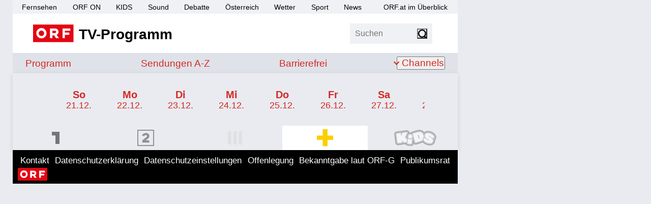

--- FILE ---
content_type: text/html;charset=UTF-8
request_url: https://tv.orf.at/program/orfs/index~_day-04-05-2023_-59f94691f679f45f2bb70177d643da188c89377a.html
body_size: 32708
content:
<!DOCTYPE html >
<html lang="de" dir="ltr" class="theme-light">
<head>
<script>document.documentElement.classList.remove('theme-light')</script>
<script>
// Sollte eigentlich von Server gesetzt werden um FLIC zu vermeiden, ist hier nicht möglich
// https://css-tricks.com/a-complete-guide-to-dark-mode-on-the-web/#storing-preferences > Using Cookies with PHP
function getCookie(name) {
const re = new RegExp(name + "=([^;]+)");
const cookie = re.exec(document.cookie);
if (cookie != null) {
const value = cookie[1];
if (value != "null") {
return unescape(value);
}
}
return null;
}
const htmlElementClass = document.documentElement.classList;
const themeMode = getCookie('mode');
if (themeMode) {
htmlElementClass.add("theme-" + themeMode);
} else {
const preferredColorSchemeDark = window.matchMedia("(prefers-color-scheme: dark)").matches;
if (preferredColorSchemeDark) {
htmlElementClass.add("theme-dark");
} else {
htmlElementClass.add("theme-light");
}
}
</script>
<meta charset="utf-8"/>
<meta http-equiv="X-UA-Compatible" content="IE=edge"/>
<meta name="viewport" content="width=device-width, initial-scale=1">
<title>ORF SPORT+ Programm - tv.ORF.at</title>
<link rel="stylesheet" href="//orf.at/fonts/fonts-universal-compat.css" type="text/css"/>
<!-- builded:css -->
<link rel="stylesheet" type="text/css" href="/orf-epg/resources/css/main.min-20260114113243.css" />
<!-- endbuilded -->
<!-- builded:less -->
<link rel="stylesheet" type="text/css" href="/orf-epg/resources/css/main.less.min-20260114113243.css" />
<!-- endbuilded -->

<!-- builded:js -->
<script src="/orf-epg/resources/js/main.min-20260114113241.js"></script>
<!-- endbuilded -->

<script src="https://assets.orf.at/vue-storyserver/vue.min-2.6.11.js"></script>
<script defer src="https://assets.orf.at/vue-storyserver/share/js/app.js"></script>
<script type="module" src="//orf.at/oon/media/8.6/oonmedia.js"></script>
<script>
var settings = {
"sitemap": {
"url": "/resources/sitemap/sitemap-standard.json"
},
"breakpoint": {
"mobile": 320,
"tablet": 590,
"desktop": 1020
},
"responsive": true
};
</script>
<script>
$(document).ready(function () {
let channelId = "#orfs";
$("#channel-navigation ." + channelId.substr(1,4)).toggleClass("active");
$(channelId).toggleClass("active");
// scroll to current channel
if (window.innerWidth < settings.breakpoint.tablet) {
setTimeout(function() {
let $navigation = $("#channel-navigation");
let $selected = $(channelId);
let scrollTo = $selected.position().left - $navigation.width()/2 + $selected.width()/2 + 54;
if (scrollTo > 0) {
$navigation.scrollLeft(scrollTo);
}
}, 500);
}
});
</script>
<link rel="shortcut icon" type="image/png" href="/resources/assets/favicon.png">
<link rel="apple-touch-icon" href="/resources/assets/touch-icon-iphone.png"/>
<link rel="apple-touch-icon" sizes="76x76" href="/resources/assets/touch-icon-ipad.png"/>
<link rel="apple-touch-icon" sizes="120x120" href="/resources/assets/touch-icon-iphone-retina.png"/>
<link rel="apple-touch-icon" sizes="152x152" href="/resources/assets/touch-icon-ipad-retina.png"/>
<link rel='preload' href='https://data-d6e13c60e8.orf.at/iomm/latest/manager/base/es6/bundle.js' as='script' id='IOMmBundle' crossorigin>
<link rel='preload' href='https://data-d6e13c60e8.orf.at/iomm/latest/bootstrap/loader.js' as='script' crossorigin>
<meta name="robots" content="NOODP, NOYDIR" />
<meta name="format-detection" content="telephone=no" />
<meta property="fb:admins" content="100000441983612" />
<meta property="og:site_name" content="tv.ORF.at" />
<link rel="canonical" href="https://tv.orf.at/program/orfs/index.html" />
<meta property="og:url" content="https://tv.orf.at/program/orfs/index.html" />
<meta property="og:title" content="ORF SPORT+ - tv.ORF.at">
<meta name="twitter:title" content="ORF SPORT+ - tv.ORF.at">
<meta name="twitter:card" content="summary_large_image">
<meta property="og:image" content="https://tv.orf.at/resources/assets/og-fallback-orfs.png" />
<meta property="twitter:image" content="https://tv.orf.at/resources/assets/og-fallback-orfs.png" />
<meta property="og:image:width" content="1200" />
<meta property="og:image:height" content="627" />
<meta property="og:image:type" content="image/jpeg" />
<meta name="description" content='tv.ORF.at: ORF SPORT + zeigt die besten Momente aus dem Spitzen- und Breitensport und bringt ein breites Programm zu den Randsportarten aus Österreich.' />
<meta property="og:description" content='tv.ORF.at: ORF SPORT + zeigt die besten Momente aus dem Spitzen- und Breitensport und bringt ein breites Programm zu den Randsportarten aus Österreich.'  />
<meta name="twitter:description" content='tv.ORF.at: ORF SPORT + zeigt die besten Momente aus dem Spitzen- und Breitensport und bringt ein breites Programm zu den Randsportarten aus Österreich.' />
<meta property="og:type" content="website" />
</head>
<body id="top" class="orfon-margin-responsive ">
<div id="skiplinks">
<a accesskey="1" href="#content">Zum Inhalt [AK+1]</a>
<a href="#subNav" accesskey="3">Zur tv.ORF.at-Navigation [AK+3]</a>
<a accesskey="4" href="#broadcast-list">Zum aktuellen Programm [AK+4]</a>
</div>
<div class="wrapper">
<header class="header">
<nav aria-label="ORF.at Navigation">
<ul id="ss-networkNavigation" class="network-navigation" tabindex="-1">
<li><a href="https://tv.orf.at/">Fernsehen</a></li>
<li><a href="https://on.orf.at/">ORF ON</a></li>
<li><a href="https://kids.orf.at/">KIDS</a></li>
<li><a href="https://sound.orf.at/">Sound</a></li>
<li><a href="https://debatte.orf.at/">Debatte</a></li>
<li><a href="https://oesterreich.orf.at/">&Ouml;sterreich</a></li>
<li><a href="https://wetter.orf.at/">Wetter</a></li>
<li><a href="https://sport.orf.at/">Sport</a></li>
<li><a href="https://orf.at/" lang="en">News</a></li>
<li id="sitemap-menu" class="network-navigation-sitemap">
<a href="https://orf.at/uebersicht" id="sitemap-button" role="button" aria-haspopup="true">ORF.at im &Uuml;berblick</a>
<div id="sitemap" class="network-navigation-sitemap-content"></div>
</li>
</ul>
</nav>
<div class="top-area-wrapper">
<div class="logo-area">
<a href="/index.html" title="tv.ORF.at" aria-label="ORF TV-Programm">
<img class="orf-brick" src="/resources/assets/orf-brick.svg" alt="ORF-Logo">
<div class="logo-text">TV-Programm</div>
</a>
</div>
<div class="flag-area">
<div class="box search">
<form action="/suche104.jsp" method="get" role="search">
<label>
<input class="search-input" type="search" name="qterm" placeholder="Suchen" autocapitalize="off">
<input type="hidden" name="frontSearch" value="true" >
</label>
<button class="search-button" type="submit"><span class="sr-only">Suchen</span></button>
</form>
</div>
<div class="vue-settings-toggle" data-format="button"></div>
</div>
<nav class="drawer-navigation">
<button class="drawer-button" aria-expanded="false" aria-controls="drawer-wrapper">
<span class="sr-only">Navigation</span>
<span class="drawer-button-image"></span>
</button>
<div class="drawer-wrapper" id="drawer-wrapper" aria-hidden="true">
<div class="drawer-content">
<ul class="drawer-network-navigation">
<li class="tv-program has-children visible">
<a href="https://tv.orf.at">TV-Programm</a>
<ul class="site-navigation" tabindex="-1">
<li class="">
<a href="/program/index.html">Programm</a>
</li>
<li class=""><a href="/sendungssites/index.html">
<span class="sr-only">Sendungen von A bis Z</span>
<span aria-hidden="true">Sendungen A-Z</span>
</a></li>
<li class=""><a href="/barrierefrei/index.html">
<span class="sr-only">Barrierefrei</span>
<span aria-hidden="true">Barrierefrei</span>
</a></li>
<li class="theme-settings"><a class="vue-settings-toggle" data-format="menu">Einstellungen</a></li>
<li class="search-item ">
<a href="/suche104.html">Suche</a>
</li>
<li class="has-children ">
<button aria-expanded="false">Channels</button>
<ul class="site-nav-level2" aria-label="submenu">
<li class=""><a href="/orf1/index.html">ORF 1</a></li>
<li class=""><a href="/orf2/index.html">ORF 2</a></li>
<li class=""><a href="/orf3/index.html">ORF III</a></li>
<li class=""><a href="/orfs/index.html">ORF Sport+</a></li>
<li class=""><a href="/kids/index.html">ORF KIDS</a></li>
</ul>
</li>
</ul>
</li>
<li><a href="https://orf.at/">News</a></li>
<li><a href="https://sport.orf.at/">Sport</a></li>
<li><a href="https://wetter.orf.at/">Wetter</a></li>
<li><a href="https://oesterreich.orf.at/">&Ouml;sterreich</a></li>
<li><a href="https://debatte.orf.at">Debatte</a></li>
<li><a href="https://sound.orf.at">Sound</a></li>
<li><a href="https://on.orf.at/">ORF ON</a></li>
<li><a href="https://kids.orf.at/">ORF KIDS</a></li>
<li><a href="https://orf.at/uebersicht/">Alle ORF Angebote</a></li>
</ul>
</div>
</div>
</nav>
</div>
<div class="vue-settings" data-selector="html"></div>
<div class="site-navigation-wrapper">
<nav aria-label="tv.ORF.at Navigation" id="subNav">
<ul class="site-navigation" tabindex="-1">
<li class="">
<a href="/program/index.html">Programm</a>
</li>
<li class=""><a href="/sendungssites/index.html">
<span class="sr-only">Sendungen von A bis Z</span>
<span aria-hidden="true">Sendungen A-Z</span>
</a></li>
<li class=""><a href="/barrierefrei/index.html">
<span class="sr-only">Barrierefrei</span>
<span aria-hidden="true">Barrierefrei</span>
</a></li>
<li class="theme-settings"><a class="vue-settings-toggle" data-format="menu">Einstellungen</a></li>
<li class="search-item ">
<a href="/suche104.html">Suche</a>
</li>
<li class="has-children ">
<button aria-expanded="false">Channels</button>
<ul class="site-nav-level2" aria-label="submenu">
<li class=""><a href="/orf1/index.html">ORF 1</a></li>
<li class=""><a href="/orf2/index.html">ORF 2</a></li>
<li class=""><a href="/orf3/index.html">ORF III</a></li>
<li class=""><a href="/orfs/index.html">ORF Sport+</a></li>
<li class=""><a href="/kids/index.html">ORF KIDS</a></li>
</ul>
</li>
</ul>
</nav>
</div>
</header>
<div class="drawer-dimmer"></div>
<main id="content">
<h1 class="sr-only">TV-Programm ORF SPORT+</h1>
<div class="tv-program">
<div class="sticky-navigation">
<div class="ds-navigation scrollable-lane-container">
<div class="scrollable-lane">
<button class="scroll left" title="Vorherige  Tage anzeigen" aria-label="Vorherige  Tage anzeigen"><span class="arrow"></span></button>
<ul id="day-navigation" class="scrollable">
<li class="lane-item ds-day " data-ds-day-index="-30" inert tabindex="-1">
<a title="So 21.12." href="/program/orfs/index~_day-21-12-2025_-edcda8bc424a591819b0375b2de8b80c8e2e14b4.html">
<div class="ds-weekday">So</div>
<div class="ds-date">21.12.</div>
</a>
</li>
<li class="lane-item ds-day " data-ds-day-index="-29" inert tabindex="-1">
<a title="Mo 22.12." href="/program/orfs/index~_day-22-12-2025_-ffe20e02cbb369c16ff74d20f3579971c3ff8667.html">
<div class="ds-weekday">Mo</div>
<div class="ds-date">22.12.</div>
</a>
</li>
<li class="lane-item ds-day " data-ds-day-index="-28" inert tabindex="-1">
<a title="Di 23.12." href="/program/orfs/index~_day-23-12-2025_-c8bb17e1d27240c89f17ef021cb87a628f7bbf84.html">
<div class="ds-weekday">Di</div>
<div class="ds-date">23.12.</div>
</a>
</li>
<li class="lane-item ds-day " data-ds-day-index="-27" inert tabindex="-1">
<a title="Mi 24.12." href="/program/orfs/index~_day-24-12-2025_-ac04f209c5cdf8236ed98369c69e5416ba1a3e09.html">
<div class="ds-weekday">Mi</div>
<div class="ds-date">24.12.</div>
</a>
</li>
<li class="lane-item ds-day " data-ds-day-index="-26" inert tabindex="-1">
<a title="Do 25.12." href="/program/orfs/index~_day-25-12-2025_-4f4179b51d0872940690345d264962b1d9fa2085.html">
<div class="ds-weekday">Do</div>
<div class="ds-date">25.12.</div>
</a>
</li>
<li class="lane-item ds-day " data-ds-day-index="-25" inert tabindex="-1">
<a title="Fr 26.12." href="/program/orfs/index~_day-26-12-2025_-78597a228ac45943263fc2168eab26b7e5d88cc1.html">
<div class="ds-weekday">Fr</div>
<div class="ds-date">26.12.</div>
</a>
</li>
<li class="lane-item ds-day " data-ds-day-index="-24" inert tabindex="-1">
<a title="Sa 27.12." href="/program/orfs/index~_day-27-12-2025_-ea06c7fa43164fa258cc883a64c54f3aa1b1d458.html">
<div class="ds-weekday">Sa</div>
<div class="ds-date">27.12.</div>
</a>
</li>
<li class="lane-item ds-day " data-ds-day-index="-23" inert tabindex="-1">
<a title="So 28.12." href="/program/orfs/index~_day-28-12-2025_-ba0caec0a06a41103b6ea99b67c1e63f3b7a29ed.html">
<div class="ds-weekday">So</div>
<div class="ds-date">28.12.</div>
</a>
</li>
<li class="lane-item ds-day " data-ds-day-index="-22" inert tabindex="-1">
<a title="Mo 29.12." href="/program/orfs/index~_day-29-12-2025_-870e51b366b3bdc08bcebbc93aa12b2a7027334e.html">
<div class="ds-weekday">Mo</div>
<div class="ds-date">29.12.</div>
</a>
</li>
<li class="lane-item ds-day " data-ds-day-index="-21" inert tabindex="-1">
<a title="Di 30.12." href="/program/orfs/index~_day-30-12-2025_-6dd01038fc9141218a93cbd79c5a947e417e0c1d.html">
<div class="ds-weekday">Di</div>
<div class="ds-date">30.12.</div>
</a>
</li>
<li class="lane-item ds-day " data-ds-day-index="-20" inert tabindex="-1">
<a title="Mi 31.12." href="/program/orfs/index~_day-31-12-2025_-72a93396ae2e5d7aeb26515cf50e9e3e3924e131.html">
<div class="ds-weekday">Mi</div>
<div class="ds-date">31.12.</div>
</a>
</li>
<li class="lane-item ds-day " data-ds-day-index="-19" inert tabindex="-1">
<a title="Do 01.01." href="/program/orfs/index~_day-01-01-2026_-31eaec931097778a51c3b845da32b2868cba13de.html">
<div class="ds-weekday">Do</div>
<div class="ds-date">01.01.</div>
</a>
</li>
<li class="lane-item ds-day " data-ds-day-index="-18" inert tabindex="-1">
<a title="Fr 02.01." href="/program/orfs/index~_day-02-01-2026_-f2f712ddde4e4ffaa4e38be689879fc795fce57c.html">
<div class="ds-weekday">Fr</div>
<div class="ds-date">02.01.</div>
</a>
</li>
<li class="lane-item ds-day " data-ds-day-index="-17" inert tabindex="-1">
<a title="Sa 03.01." href="/program/orfs/index~_day-03-01-2026_-6bb5047cd97e1e8c70cad3ccd0b775148f3f39f6.html">
<div class="ds-weekday">Sa</div>
<div class="ds-date">03.01.</div>
</a>
</li>
<li class="lane-item ds-day " data-ds-day-index="-16" inert tabindex="-1">
<a title="So 04.01." href="/program/orfs/index~_day-04-01-2026_-a766b06546154356f84f515323083cfda845b24e.html">
<div class="ds-weekday">So</div>
<div class="ds-date">04.01.</div>
</a>
</li>
<li class="lane-item ds-day " data-ds-day-index="-15" inert tabindex="-1">
<a title="Mo 05.01." href="/program/orfs/index~_day-05-01-2026_-d95822304b70cc8a10bdc0d923eb607e4e14c283.html">
<div class="ds-weekday">Mo</div>
<div class="ds-date">05.01.</div>
</a>
</li>
<li class="lane-item ds-day " data-ds-day-index="-14" inert tabindex="-1">
<a title="Di 06.01." href="/program/orfs/index~_day-06-01-2026_-c9d10d6d500c61e42a7f93248f670693d479b6a5.html">
<div class="ds-weekday">Di</div>
<div class="ds-date">06.01.</div>
</a>
</li>
<li class="lane-item ds-day " data-ds-day-index="-13" inert tabindex="-1">
<a title="Mi 07.01." href="/program/orfs/index~_day-07-01-2026_-9936bf2a162b4f0a1878593273853a1993a27087.html">
<div class="ds-weekday">Mi</div>
<div class="ds-date">07.01.</div>
</a>
</li>
<li class="lane-item ds-day " data-ds-day-index="-12" inert tabindex="-1">
<a title="Do 08.01." href="/program/orfs/index~_day-08-01-2026_-1473d6bdffbf8122caaa70bc5b78c08ac38fc4fa.html">
<div class="ds-weekday">Do</div>
<div class="ds-date">08.01.</div>
</a>
</li>
<li class="lane-item ds-day " data-ds-day-index="-11" inert tabindex="-1">
<a title="Fr 09.01." href="/program/orfs/index~_day-09-01-2026_-725ac2852b8ef31445b4e474237b96fcddac3f0f.html">
<div class="ds-weekday">Fr</div>
<div class="ds-date">09.01.</div>
</a>
</li>
<li class="lane-item ds-day " data-ds-day-index="-10" inert tabindex="-1">
<a title="Sa 10.01." href="/program/orfs/index~_day-10-01-2026_-56af275bb5f0f2e74a3d1d646ce34546c8368dcc.html">
<div class="ds-weekday">Sa</div>
<div class="ds-date">10.01.</div>
</a>
</li>
<li class="lane-item ds-day " data-ds-day-index="-9" inert tabindex="-1">
<a title="So 11.01." href="/program/orfs/index~_day-11-01-2026_-a6ff3b9a641bf1bf913e1710d2188dfe2e68c253.html">
<div class="ds-weekday">So</div>
<div class="ds-date">11.01.</div>
</a>
</li>
<li class="lane-item ds-day " data-ds-day-index="-8" inert tabindex="-1">
<a title="Mo 12.01." href="/program/orfs/index~_day-12-01-2026_-821284f531ade78f1be09689d440c06dc6b4e8cb.html">
<div class="ds-weekday">Mo</div>
<div class="ds-date">12.01.</div>
</a>
</li>
<li class="lane-item ds-day " data-ds-day-index="-7" inert tabindex="-1">
<a title="Di 13.01." href="/program/orfs/index~_day-13-01-2026_-22e0e6aa6fe575a359e229c273e5939bbb72193a.html">
<div class="ds-weekday">Di</div>
<div class="ds-date">13.01.</div>
</a>
</li>
<li class="lane-item ds-day " data-ds-day-index="-6" inert tabindex="-1">
<a title="Mi 14.01." href="/program/orfs/index~_day-14-01-2026_-10a55e25c5ec0b578eb6fc199dda3fa1e4e4d9cf.html">
<div class="ds-weekday">Mi</div>
<div class="ds-date">14.01.</div>
</a>
</li>
<li class="lane-item ds-day " data-ds-day-index="-5" inert tabindex="-1">
<a title="Do 15.01." href="/program/orfs/index~_day-15-01-2026_-a38bcc3bc1c0bdb91737bcd773552759d417d141.html">
<div class="ds-weekday">Do</div>
<div class="ds-date">15.01.</div>
</a>
</li>
<li class="lane-item ds-day " data-ds-day-index="-4" inert tabindex="-1">
<a title="Fr 16.01." href="/program/orfs/index~_day-16-01-2026_-efef2b71b9912498a81877111926a72a2b0e6f2e.html">
<div class="ds-weekday">Fr</div>
<div class="ds-date">16.01.</div>
</a>
</li>
<li class="lane-item ds-day " data-ds-day-index="-3" inert tabindex="-1">
<a title="Sa 17.01." href="/program/orfs/index~_day-17-01-2026_-9f0e99064d2da61dde0a9447fab14435db466ca1.html">
<div class="ds-weekday">Sa</div>
<div class="ds-date">17.01.</div>
</a>
</li>
<li class="lane-item ds-day " data-ds-day-index="-2" inert tabindex="-1">
<a title="So 18.01." href="/program/orfs/index~_day-18-01-2026_-808fbef37456e347d9bb66165a614f708da7e553.html">
<div class="ds-weekday">So</div>
<div class="ds-date">18.01.</div>
</a>
</li>
<li class="lane-item ds-day " data-ds-day-index="-1" inert tabindex="-1">
<a title="Gestern 19.01." href="/program/orfs/index~_day-19-01-2026_-7fe59a66115ddcf74dc06c6a5294b84bdb584917.html">
<div class="ds-weekday">Gestern</div>
<div class="ds-date">19.01.</div>
</a>
</li>
<li class="lane-item ds-day " data-ds-day-index="0" inert tabindex="-1">
<a title="Heute 20.01." href="/program/orfs/index~_day-20-01-2026_-2f49b53c202552c7c9adcb60715a1b7ef74437c0.html">
<div class="ds-weekday">Heute</div>
<div class="ds-date">20.01.</div>
</a>
</li>
<li class="lane-item ds-day " data-ds-day-index="1" inert tabindex="-1">
<a title="Morgen 21.01." href="/program/orfs/index~_day-21-01-2026_-a254ec38447976714fd89be4e432b449be54a34e.html">
<div class="ds-weekday">Morgen</div>
<div class="ds-date">21.01.</div>
</a>
</li>
<li class="lane-item ds-day " data-ds-day-index="2" inert tabindex="-1">
<a title="Do 22.01." href="/program/orfs/index~_day-22-01-2026_-c3cb2c2b89c1e502b2ad07d1ced354ff2b64c09b.html">
<div class="ds-weekday">Do</div>
<div class="ds-date">22.01.</div>
</a>
</li>
<li class="lane-item ds-day " data-ds-day-index="3" inert tabindex="-1">
<a title="Fr 23.01." href="/program/orfs/index~_day-23-01-2026_-731b6f9e4f2de94d82981b7e6167f92312639db2.html">
<div class="ds-weekday">Fr</div>
<div class="ds-date">23.01.</div>
</a>
</li>
<li class="lane-item ds-day " data-ds-day-index="4" inert tabindex="-1">
<a title="Sa 24.01." href="/program/orfs/index~_day-24-01-2026_-aa53e0ebe7dda9d0445348704f051290eafca49c.html">
<div class="ds-weekday">Sa</div>
<div class="ds-date">24.01.</div>
</a>
</li>
<li class="lane-item ds-day " data-ds-day-index="5" inert tabindex="-1">
<a title="So 25.01." href="/program/orfs/index~_day-25-01-2026_-22f7dde368eb45b015d8c162774d4b1db7b0e5e8.html">
<div class="ds-weekday">So</div>
<div class="ds-date">25.01.</div>
</a>
</li>
<li class="lane-item ds-day " data-ds-day-index="6" inert tabindex="-1">
<a title="Mo 26.01." href="/program/orfs/index~_day-26-01-2026_-91542d7141083869c7db7c199cd191adce9c34b3.html">
<div class="ds-weekday">Mo</div>
<div class="ds-date">26.01.</div>
</a>
</li>
<li class="lane-item ds-day " data-ds-day-index="7" inert tabindex="-1">
<a title="Di 27.01." href="/program/orfs/index~_day-27-01-2026_-25c6f40c0f7757f3c494e9554d81f3675677c033.html">
<div class="ds-weekday">Di</div>
<div class="ds-date">27.01.</div>
</a>
</li>
<li class="lane-item ds-day " data-ds-day-index="8" inert tabindex="-1">
<a title="Mi 28.01." href="/program/orfs/index~_day-28-01-2026_-34e4ae48d58f2059646516e6ceeed7605498dfff.html">
<div class="ds-weekday">Mi</div>
<div class="ds-date">28.01.</div>
</a>
</li>
<li class="lane-item ds-day " data-ds-day-index="9" inert tabindex="-1">
<a title="Do 29.01." href="/program/orfs/index~_day-29-01-2026_-9a9ed8fff8a57ae00673c440777046ee366b992c.html">
<div class="ds-weekday">Do</div>
<div class="ds-date">29.01.</div>
</a>
</li>
<li class="lane-item ds-day " data-ds-day-index="10" inert tabindex="-1">
<a title="Fr 30.01." href="/program/orfs/index~_day-30-01-2026_-0e402b1965876426536ee8e7229af7e9d2a07030.html">
<div class="ds-weekday">Fr</div>
<div class="ds-date">30.01.</div>
</a>
</li>
<li class="lane-item ds-day " data-ds-day-index="11" inert tabindex="-1">
<a title="Sa 31.01." href="/program/orfs/index~_day-31-01-2026_-e7a7a3b74a29f7f207bfb3c3530b320ecfc812d7.html">
<div class="ds-weekday">Sa</div>
<div class="ds-date">31.01.</div>
</a>
</li>
<li class="lane-item ds-day " data-ds-day-index="12" inert tabindex="-1">
<a title="So 01.02." href="/program/orfs/index~_day-01-02-2026_-d2888115d748189a1442dc0319c07abd952819e3.html">
<div class="ds-weekday">So</div>
<div class="ds-date">01.02.</div>
</a>
</li>
<li class="lane-item ds-day " data-ds-day-index="13" inert tabindex="-1">
<a title="Mo 02.02." href="/program/orfs/index~_day-02-02-2026_-565160f530e98e113f92078acf04be01c6b9497b.html">
<div class="ds-weekday">Mo</div>
<div class="ds-date">02.02.</div>
</a>
</li>
<li class="lane-item ds-day " data-ds-day-index="14" inert tabindex="-1">
<a title="Di 03.02." href="/program/orfs/index~_day-03-02-2026_-829d5ad3564820051081fbb8a2654027aff49b6c.html">
<div class="ds-weekday">Di</div>
<div class="ds-date">03.02.</div>
</a>
</li>
<li class="lane-item ds-day " data-ds-day-index="15" inert tabindex="-1">
<a title="Mi 04.02." href="/program/orfs/index~_day-04-02-2026_-fa33488295d9da6008cb77c196adda5a4fff3bdf.html">
<div class="ds-weekday">Mi</div>
<div class="ds-date">04.02.</div>
</a>
</li>
<li class="lane-item ds-day " data-ds-day-index="16" inert tabindex="-1">
<a title="Do 05.02." href="/program/orfs/index~_day-05-02-2026_-b3445714e68714f5bea68ba1ec095331ce6a55f6.html">
<div class="ds-weekday">Do</div>
<div class="ds-date">05.02.</div>
</a>
</li>
<li class="lane-item ds-day " data-ds-day-index="17" inert tabindex="-1">
<a title="Fr 06.02." href="/program/orfs/index~_day-06-02-2026_-5db350b9c79aa5bdd94340d58958227cb0809571.html">
<div class="ds-weekday">Fr</div>
<div class="ds-date">06.02.</div>
</a>
</li>
<li class="lane-item ds-day " data-ds-day-index="18" inert tabindex="-1">
<a title="Sa 07.02." href="/program/orfs/index~_day-07-02-2026_-930832064bb4c2ff9f13d3c28bbd6931d220ee9c.html">
<div class="ds-weekday">Sa</div>
<div class="ds-date">07.02.</div>
</a>
</li>
<li class="lane-item ds-day " data-ds-day-index="19" inert tabindex="-1">
<a title="So 08.02." href="/program/orfs/index~_day-08-02-2026_-40e481031bc4beb1b46de646a168532b10924f84.html">
<div class="ds-weekday">So</div>
<div class="ds-date">08.02.</div>
</a>
</li>
<li class="lane-item ds-day " data-ds-day-index="20" inert tabindex="-1">
<a title="Mo 09.02." href="/program/orfs/index~_day-09-02-2026_-8fb63d9d05d1d93164d9d85111931ce70ee04c5c.html">
<div class="ds-weekday">Mo</div>
<div class="ds-date">09.02.</div>
</a>
</li>
</ul>
<button class="scroll right" title="Nachfolgende Tage anzeigen" aria-label="Nachfolgende Tage anzeigen"><span class="arrow"></span></button>
</div>
</div>
<script>
function scrollDN () {
setTimeout(function() {
let $navigation = $("#day-navigation");
let $selected = $("#day-navigation .ds-selected");
let scrollTo = $selected.position().left - $navigation.width() / 2 + $selected.width() / 2;
if (scrollTo > 0) {
$navigation.scrollLeft(scrollTo);
}
}, 500);
}
$(document).ready(function() {
scrollDN()
});
// https://stackoverflow.com/a/13123626/2046802
$(window).bind("pageshow", function(event) {
if (event.originalEvent.persisted) {
scrollDN();
}
});
const container = document.querySelector("#day-navigation");
const dayItems = container.querySelectorAll("li");
const io = new IntersectionObserver((entries) => {
for (const entry of entries) {
const li = entry.target;
const visible = entry.isIntersecting && entry.intersectionRatio >= 0.90;
if (visible) {
li.inert = false;
li.removeAttribute('tabindex');
} else {
li.inert = true;
li.tabIndex = -1;
}
}
}, {
root: container,
rootMargin: '0px',
threshold: [0, 0.01, 0.5, 0.99, 1]
});
dayItems.forEach(li => io.observe(li));
</script>
<div id="channel-navigation" class="channel-navigation">
<div id="orf1" class="slide">
<a class="channel-logo orf1" href="/program/orf1/index~_day-04-05-2023_-59f94691f679f45f2bb70177d643da188c89377a.html" title="ORF 1 Programm">
<span class="sr-only">ORF 1 Programm</span></a>
</div>
<div id="orf2" class="slide">
<a class="channel-logo orf2" href="/program/orf2/index~_day-04-05-2023_-59f94691f679f45f2bb70177d643da188c89377a.html" title="ORF 2 Programm">
<span class="sr-only">ORF 2 Programm</span></a>
</div>
<div id="orf3" class="slide">
<a class="channel-logo orf3" href="/program/orf3/index~_day-04-05-2023_-59f94691f679f45f2bb70177d643da188c89377a.html" title="ORF III Programm">
<span class="sr-only">ORF III Programm</span></a>
</div>
<div id="orfs" class="slide">
<a class="channel-logo orfs" href="/program/orfs/index~_day-04-05-2023_-59f94691f679f45f2bb70177d643da188c89377a.html" title="ORF SPORT+ Programm">
<span class="sr-only">ORF SPORT+ Programm</span></a>
</div>
<div id="kids" class="slide">
<a class="channel-logo kids" href="/program/kids/index~_day-04-05-2023_-59f94691f679f45f2bb70177d643da188c89377a.html" title="ORF KIDS Programm">
<span class="sr-only">ORF KIDS Programm</span></a>
</div>
</div>
</div>
<div class="mobile-banner">
<div class="mobile-banner-title">
<span>Werbung</span>
<img class="mobile-banner-close" src="data:image/svg+xml;charset=utf-8,%3Csvg%20xmlns%3D%22http%3A%2F%2Fwww.w3.org%2F2000%2Fsvg%22%20viewBox%3D%220%200%20200%20200%22%3E%3Cpath%20fill%3D%22%23FFF%22%20stroke%3D%22%23000%22%20stroke-width%3D%226%22%20stroke-miterlimit%3D%2210%22%20d%3D%22M134.7%20174.7h-70c-22%200-40-18-40-40v-70c0-22%2018-40%2040-40h70c22%200%2040%2018%2040%2040v70c0%2022-18%2040-40%2040z%22%2F%3E%3Cpath%20fill%3D%22none%22%20stroke%3D%22%23000%22%20stroke-width%3D%226%22%20stroke-miterlimit%3D%2210%22%20d%3D%22M59%20139.7l81.3-81.4M58.7%2059l81.8%2081.8%22%2F%3E%3C%2Fsvg%3E" alt="Werbung schließen">
</div>
<div id="mobile-banner-target"></div>
</div>
<ul id="broadcast-list" class="broadcast-list orfs">
</ul>
</div>
</main>
<footer class="page-footer" id="page-footer">
<div class="back-to-front" hidden>
<a href="/index.html">Zur&uuml;ck zur Startseite</a>
</div>
<ul class="footer-network">
<li><a href="https://orf.at/" lang="en">News</a></li>
<li><a href="https://sport.orf.at/">Sport</a></li>
<li><a href="https://wetter.orf.at/">Wetter</a></li>
<li><a href="https://oesterreich.orf.at/">&Ouml;sterreich</a></li>
<li><a href="https://debatte.orf.at/">Debatte</a></li>
<li><a href="https://sound.orf.at/">Sound</a></li>
<li><a href="https://on.orf.at/">ORF ON</a></li>
<li><a href="https://kids.orf.at/">ORF KIDS</a></li>
<li class="tv-program has-children visible">
<a href="https://tv.orf.at">TV-Programm</a>
<ul class="site-navigation" tabindex="-1">
<li class="">
<a href="/program/index.html">Programm</a>
</li>
<li class=""><a href="/sendungssites/index.html">
<span class="sr-only">Sendungen von A bis Z</span>
<span aria-hidden="true">Sendungen A-Z</span>
</a></li>
<li class=""><a href="/barrierefrei/index.html">
<span class="sr-only">Barrierefrei</span>
<span aria-hidden="true">Barrierefrei</span>
</a></li>
<li class="theme-settings"><a class="vue-settings-toggle" data-format="menu">Einstellungen</a></li>
<li class="search-item ">
<a href="/suche104.html">Suche</a>
</li>
<li class="has-children ">
<button aria-expanded="false">Channels</button>
<ul class="site-nav-level2" aria-label="submenu">
<li class=""><a href="/orf1/index.html">ORF 1</a></li>
<li class=""><a href="/orf2/index.html">ORF 2</a></li>
<li class=""><a href="/orf3/index.html">ORF III</a></li>
<li class=""><a href="/orfs/index.html">ORF Sport+</a></li>
<li class=""><a href="/kids/index.html">ORF KIDS</a></li>
</ul>
</li>
</ul>
</li>
<li><a href="https://orf.at/uebersicht/">Alle ORF-Angebote</a></li>
</ul>
<ul class="footer-service">
<li><a href="https://der.orf.at/kontakt">Kontakt</a></li>
<li><a href="https://orf.at/stories/datenschutz">Datenschutzerklärung</a></li>
<li><a href="#" id="show-didomi">Datenschutzeinstellungen</a></li>
<li><a href="https://orf.at/stories/impressum/">Offenlegung</a></li>
<li><a href="https://zukunft.orf.at/show_content2.php?s2id=183">Bekanntgabe laut ORF-G</a></li>
<li><a href="https://publikumsrat.orf.at/">Publikumsrat</a></li>
<li><img class="orf-brick" src="/resources/assets/orf-brick.svg" alt="ORF-Logo"></li>
</ul>
</footer>
</div>
<script>
var oewa_category = "Service/ProgrammeUndLokalfuehrer/TVprogramme";
var oewa_path = "/v2tv/program/orfs";
var oewa_unique = "list/2023-05-04";
var oewa_data = {
"cn": "at",
"st": "at_w_atorf",
"sv": "in",
"ps": "lin",
"sc":"yes"
};
oewa_data.cp = oewa_category + oewa_path;
if (oewa_unique) {
oewa_data.cp += "/" + oewa_unique;
}
if(document.querySelector('body.webview')) {
// Check if mode is Android or iOS app or desktop
if (typeof orfonapp !== 'undefined' && typeof orfonapp.triggerOEWA === 'function') {
orfonapp.triggerOEWA(oewa_data.cp);
} else if (navigator.vendor === "Apple Computer, Inc." && navigator.userAgent.indexOf("afari") === -1 && navigator.platform.indexOf("iP") === 0) {
$("iframe.triggerOEWAiframe").remove();
// Pseudo URL request
$("<iframe />")
.addClass("triggerOEWAiframe")
.attr("src", "at.orf.ios://oewa/" + oewa_data.cp)
.attr({"width": "0", "height": "0"})
.css("border", "0 none")
.appendTo(document.body);
}
} else {
if (window.oewa_consentless_init) {
window.oewa_consentless_init(oewa_data);
}
}
</script>
<div id="ad-banner" class="banner sitebar-banner" aria-hidden="true"></div>
<script>
var renderMobile = true;
var renderParallax = false;
function isUserFromAustria() {
const timeZone = Intl.DateTimeFormat().resolvedOptions().timeZone;
const language = navigator.language;
const locale = Intl.DateTimeFormat().resolvedOptions().locale;
// Zeitzone ist der stärkste Indikator für Österreich
if (timeZone === "Europe/Vienna") {
return true;
}
// Spracheinstellung genau auf "de-AT" prüfen (österreichisches Deutsch)
if (language.toLowerCase().startsWith("de-AT") || locale.startsWith("de-AT")) {
return true;
}
return false;
}
oon.adition.loadAll("tv.orf.at").then(function(response) {
var isDesktop = oon.responsive.isDesktop();
var domain = "tv.orf.at";
var path = "/channellist";
var platform = isDesktop ? "web" : "mob";
var placement = "";
if (isDesktop) {
placement = "sb";
} else {
if (renderParallax) {
placement = "par";
} else {
placement = "stat";
}
}
var aditionId = oon.adition.lookup(path, platform, placement);
console.log(domain, path, platform, placement, aditionId);
if (aditionId) {
var sitepage = oon.adition.adformat(domain + path);
var $mobileBanner = $(".mobile-banner");
adition.srq.push(function(api) {
oon.adition.setDidomi(api);
api.events.onPostRender(function (adTarget) {
if (adTarget.id === "mobile-banner-target") {
$(".mobile-banner").addClass("mobile-banner-visible");
}
});
api.setShb(1);
api.setProfile("test", oon.adition.isTest());
api.setProfile("sitepage", sitepage);
api.setProfile("subcategory", "tvprogramme");
api.setProfile("z1", isUserFromAustria().toString());
if (isDesktop) {
api.setProfile("viewport", "full");
api.configureRenderSlot("ad-banner").setContentunitId(aditionId);
api.renderSlot("ad-banner").load().completeRendering();
} else {
if (renderMobile) {
$(".mobile-banner-close").click(() => {
$mobileBanner.remove();
});
var adTarget = "mobile-banner-target";
if (renderParallax) {
$mobileBanner.empty();
oon.parallax(".mobile-banner");
adTarget = "px-wrapper";
}
api.setProfile("viewport", oon.responsive.isTablet() ? "tablet" : "phone");
api.configureRenderSlot(adTarget).setContentunitId(aditionId);
api.renderSlot(adTarget).load().completeRendering();
}
}
});
}
});
</script>
<script defer src="https://assets.orf.at/vue-storyserver/settings/js/app.js"></script>
<script type="module" src="//pipe.orf.at/globus-2025/code/index.js"></script>
</body>
</html>



--- FILE ---
content_type: text/css
request_url: https://tv.orf.at/orf-epg/resources/css/main.less.min-20260114113243.css
body_size: 20576
content:
.import-channel-nav-scroll{display:flex;scroll-snap-type:x proximity;scroll-behavior:smooth;overflow:hidden;overflow-x:scroll;overflow:-moz-scrollbars-none;-ms-overflow-style:none;scrollbar-width:none;-webkit-overflow-scrolling:touch}.import-channel-nav-scroll::scrollbar{width:0 !important;background:transparent}.import-channel-nav-scroll::-webkit-scrollbar{display:none}.import-channel-nav-scroll .slide{scroll-snap-align:start}.import-channel-nav-scroll .slide+.slide{margin-left:9px}.import-channel-logos{background-repeat:no-repeat}.import-channel-logos.orf1{transition:color .3s,background-color .3s,border-color .3s;background-image:url("../assets/logo_orf1.svg")}.theme-dark .import-channel-logos.orf1{background-image:url("../assets/logo_orf1_dark.svg")}.import-channel-logos.orf2{transition:color .3s,background-color .3s,border-color .3s;background-image:url("../assets/logo_orf2.svg")}.theme-dark .import-channel-logos.orf2{background-image:url("../assets/logo_orf2_dark.svg")}.import-channel-logos.orf3{background-image:url("../assets/logo_orf3.svg")}.import-channel-logos.orfs{background-image:url("../assets/logo_orfs.svg")}.import-channel-logos.kids{background-image:url("../assets/logo_kids.svg")}.import-channel-logos-with-brick{background-repeat:no-repeat}.import-channel-logos-with-brick.orf1{transition:color .3s,background-color .3s,border-color .3s;background-image:url("../assets/logo_orf1_brick.svg")}.theme-dark .import-channel-logos-with-brick.orf1{background-image:url("../assets/logo_orf1_brick_dark.svg")}.import-channel-logos-with-brick.orf2{transition:color .3s,background-color .3s,border-color .3s;background-image:url("../assets/logo_orf2_brick.svg")}.theme-dark .import-channel-logos-with-brick.orf2{background-image:url("../assets/logo_orf2_brick_dark.svg")}.import-channel-logos-with-brick.orf3{transition:color .3s,background-color .3s,border-color .3s;background-image:url("../assets/logo_orf3_brick.svg")}.theme-dark .import-channel-logos-with-brick.orf3{background-image:url("../assets/logo_orf3_brick_dark.svg")}.import-channel-logos-with-brick.orfs{transition:color .3s,background-color .3s,border-color .3s;background-image:url("../assets/logo_orfs_brick.svg")}.theme-dark .import-channel-logos-with-brick.orfs{background-image:url("../assets/logo_orfs_brick_dark.svg")}.import-channel-logos-with-brick.kids{transition:color .3s,background-color .3s,border-color .3s;background-image:url("../assets/logo_kids_brick.svg")}.theme-dark .import-channel-logos-with-brick.kids{background-image:url("../assets/logo_kids_brick.svg")}.import-channel-logos-with-brick.barrierefreiheit{transition:color .3s,background-color .3s,border-color .3s;background-image:url("../assets/orf-brick.svg")}.theme-dark .import-channel-logos-with-brick.barrierefreiheit{background-image:url("../assets/orf-brick.svg")}.import-channel-logos-with-brick.esc26{transition:color .3s,background-color .3s,border-color .3s;background-image:url("../assets/logo_esc26_brick.svg")}.theme-dark .import-channel-logos-with-brick.esc26{background-image:url("../assets/logo_esc26_brick_dark.svg")}.import-tvthek-caption{float:right;color:#767676 !important;font-family:"ORF Universal","ORF Fallback",sans-serif;font-stretch:condensed;font-size:14px;margin:2px 4px}.import-tvthek-caption:hover{transition:color .3s,background-color .3s,border-color .3s;color:#d32824}.theme-dark .import-tvthek-caption:hover{color:#e0373d}*,*::after,*::before{box-sizing:border-box;-webkit-box-sizing:border-box;-moz-box-sizing:border-box}.sr-only,.oonmedia-offscreen{overflow:hidden !important;position:absolute !important;border:0 !important;clip:rect(0 0 0 0) !important;clip-path:inset(50%) !important;height:1px !important;width:1px !important;padding:0 !important;margin:-1px !important;white-space:nowrap !important}.slick-control{cursor:pointer;border:0;margin:0;padding:0;position:absolute;top:40%;width:50px;height:50px;display:flex;align-items:center;justify-content:space-around;background:transparent;z-index:1;transition:all .2s linear;opacity:1}.slick-control:hover .arrow{background-color:#c9030e}.slick-control:hover .arrow:before{width:14px;height:14px;left:45%}.slick-control .arrow{display:inline-block;width:40px;height:40px;border-radius:20px;transition:color .3s,background-color .3s,border-color .3s;background-color:#d32824;position:relative;transition:all .2s linear}.theme-dark .slick-control .arrow{background-color:#e0373d}.slick-control .arrow:before{content:" ";display:block;width:12px;height:12px;border-left:4px solid #fff;border-bottom:4px solid #fff;position:absolute;top:50%;left:50%;transform:translate(-30%,-50%) rotate(45deg);transition:all .2s linear}.slick-control.slick-disabled{opacity:0}.slick-control.slick-next{right:-25px}.slick-control.slick-next .arrow{transform:rotate(180deg)}.slick-control.slick-prev{left:-25px}html{line-height:1.15}body{transition:color .3s,background-color .3s,border-color .3s;background:#e9ebf0;font-family:"ORF Universal","ORF Fallback",sans-serif;-webkit-text-size-adjust:100%;margin:0;padding:0}.theme-dark body{background:#292929}body .hidden{display:none !important}.sticky-navigation{z-index:2;position:relative;top:0;padding-top:1px;box-shadow:0 3px 10px #0000001A;width:100%;transition:color .3s,background-color .3s,border-color .3s;background:#e9ebf0}@media only screen and (min-width:1020px){.sticky-navigation{max-width:875px}}.theme-dark .sticky-navigation{background:#292929}@media(min-height:480px){.sticky-navigation{position:sticky}}a{color:#000;text-decoration:none}a:hover,a:focus{text-decoration:underline}main a{transition:color .3s,background-color .3s,border-color .3s;color:#d32824;text-decoration:none}.theme-dark main a{color:#e0373d}main a:hover,main a:focus{transition:color .3s,background-color .3s,border-color .3s;color:#000;text-decoration:underline}.theme-dark main a:hover,.theme-dark main a:focus{color:#f8f4f4}@media only screen and (min-width:1020px){.wrapper{width:875px;margin:0 0 25px 25px}.banner{left:910px}}@media only screen and (min-width:1020px) and (min-width:1320px){.wrapper{margin-left:calc(2vw)}.banner{left:calc(2vw - -900px) !important}}@media only screen and (min-width:1020px) and (min-width:1340px){.wrapper{margin-left:calc(3vw)}.banner{left:calc(3vw - -900px) !important}}@media only screen and (min-width:1020px) and (min-width:1360px){.wrapper{margin-left:calc(4vw)}.banner{left:calc(4vw - -900px) !important}}@media only screen and (min-width:1020px) and (min-width:1380px){.wrapper{margin-left:calc(5vw)}.banner{left:calc(5vw - -900px) !important}}@media only screen and (min-width:1020px) and (min-width:1400px){.wrapper{margin-left:calc(6vw)}.banner{left:calc(6vw - -900px) !important}}@media only screen and (min-width:1020px) and (min-width:1420px){.wrapper{margin-left:calc(7vw - 2px)}.banner{left:calc(7vw - -898px) !important}}@media only screen and (min-width:1020px) and (min-width:1440px){.wrapper{margin-left:calc(8vw - 4px)}.banner{left:calc(8vw - -896px) !important}}@media only screen and (min-width:1020px) and (min-width:1460px){.wrapper{margin-left:calc(9vw - 8px)}.banner{left:calc(9vw - -892px) !important}}@media only screen and (min-width:1020px) and (min-width:1480px){.wrapper{margin-left:130px}.banner{left:1030px !important}}@media only screen and (min-width:1020px) and (min-width:1940px){.wrapper{margin-left:calc(8vw - 25px)}.banner{left:calc(8vw - -875px) !important}}@media only screen and (min-width:1020px) and (min-width:2100px){.wrapper{margin-left:calc(9vw - 50px)}.banner{left:calc(9vw - -850px) !important}}.header{position:relative}.header img{display:block}.header .top-area-wrapper{transition:color .3s,background-color .3s,border-color .3s;background:#fff;display:flex;align-items:center;height:63px;position:relative;z-index:5}.theme-dark .header .top-area-wrapper{background:#151515}.header .top-area-wrapper .search{display:none}@media only screen and (min-width:590px){.header .top-area-wrapper{height:96px;width:100%}}@media only screen and (min-width:1020px){.header .top-area-wrapper{height:77px}.header .top-area-wrapper .drawer-button{display:none}.header .top-area-wrapper .search{display:block;position:relative}.header .top-area-wrapper .search-input{width:162px;height:40px;padding-left:10px;padding-right:40px;background:no-repeat right 10px top 10px;transition:color .3s,background-color .3s,border-color .3s;background-color:#f0f1f4;color:#000;font-size:1rem;font-family:"ORF Universal","ORF Fallback",sans-serif;border:0}.theme-dark .header .top-area-wrapper .search-input{background-color:#383737;color:#f8f4f4}.header .top-area-wrapper .search-button{height:20px;width:20px;margin:10px !important;position:absolute;right:0;top:0;cursor:pointer;background-color:transparent;background-repeat:no-repeat;color:transparent;transition:color .3s,background-color .3s,border-color .3s;background-image:url('../assets/search.svg')}.theme-dark .header .top-area-wrapper .search-button{background-image:url('../assets/search-dark.svg')}}.header .top-area-wrapper .logo-area{flex:0 0 auto;display:flex;justify-content:flex-end;align-items:center;margin-left:22px;transition:color .3s,background-color .3s,border-color .3s;color:#000}.header .top-area-wrapper .logo-area .orf-brick{height:24px;width:55px;flex-shrink:0}.header .top-area-wrapper .logo-area .logo-text{font-size:1.25rem;font-family:"ORF Universal","ORF Fallback",sans-serif;font-stretch:semi-condensed;font-weight:bold;margin-left:10px;margin-bottom:-3px;width:100%}.theme-dark .header .top-area-wrapper .logo-area{color:#f8f4f4}@media only screen and (min-width:590px){.header .top-area-wrapper .logo-area{margin-left:40px}.header .top-area-wrapper .logo-area .orf-brick{height:35px;width:80.3px}.header .top-area-wrapper .logo-area .logo-text{font-size:1.75rem;margin-left:10px;margin-bottom:-4px}}.header .top-area-wrapper .logo-area a{color:inherit;display:flex;align-items:center;text-decoration:none;transition:color .3s,background-color .3s,border-color .3s;color:#000}.theme-dark .header .top-area-wrapper .logo-area a{color:#f8f4f4}.header .top-area-wrapper .logo-area a .tv-logo{height:24px;margin-right:10px}@media only screen and (min-width:590px){.header .top-area-wrapper .logo-area a .tv-logo{height:35px}}.header .top-area-wrapper .logo-area a .tv-logo .program-logo{transition:color .3s,background-color .3s,border-color .3s;fill:#000}.theme-dark .header .top-area-wrapper .logo-area a .tv-logo .program-logo{fill:#f8f4f4}.header .top-area-wrapper .flag-area{display:none;height:100%}@media only screen and (min-width:1020px){.header .top-area-wrapper .flag-area{display:flex;align-items:center;justify-content:end;flex:0 0 auto;height:50px;text-align:right;margin-right:50px;margin-left:auto}.header .top-area-wrapper .flag-area button{margin-left:50px}.header .top-area-wrapper .flag-area a{display:flex;width:100%;height:100%;justify-content:flex-end;align-items:center}}.header .site-navigation-wrapper{transition:color .3s,background-color .3s,border-color .3s;background:#dfe2e8;display:none}.theme-dark .header .site-navigation-wrapper{background:#000}@media only screen and (min-width:1020px){.header .site-navigation-wrapper{display:block}}.header .site-navigation-wrapper nav{font-family:"ORF Universal","ORF Fallback",sans-serif;font-stretch:condensed;font-weight:500;font-size:1.1875rem}.header .site-navigation-wrapper nav .site-navigation{display:none;justify-content:space-between;align-items:center;margin:0 25px;padding:0;height:40px;outline:0}@media only screen and (min-width:1020px){.header .site-navigation-wrapper nav .site-navigation{display:flex}}.header .site-navigation-wrapper nav .site-navigation abbr{text-decoration:none;border:0;cursor:inherit}.header .site-navigation-wrapper nav .site-navigation li{flex:0 0 auto;display:inline-block;position:relative;color:#fff}.header .site-navigation-wrapper nav .site-navigation li a{transition:color .3s,background-color .3s,border-color .3s;color:#d32824;text-decoration:none}.theme-dark .header .site-navigation-wrapper nav .site-navigation li a{color:#e0373d}.header .site-navigation-wrapper nav .site-navigation li a:hover,.header .site-navigation-wrapper nav .site-navigation li a:focus{transition:color .3s,background-color .3s,border-color .3s;color:#000}.theme-dark .header .site-navigation-wrapper nav .site-navigation li a:hover,.theme-dark .header .site-navigation-wrapper nav .site-navigation li a:focus{color:#f8f4f4}.header .site-navigation-wrapper nav .site-navigation li.has-children>button{font-stretch:condensed;font-weight:500;font-size:1.1875rem;padding:0;cursor:pointer;transition:color .3s,background-color .3s,border-color .3s;color:#d32824}.header .site-navigation-wrapper nav .site-navigation li.has-children>button::before{content:" ";display:inline-block;width:8px;height:8px;border-left:2px solid;border-bottom:2px solid;transform:translate(-30%,-50%) rotate(-45deg);position:relative;left:-4px;transition:color .3s,background-color .3s,border-color .3s;border-color:#d32824}.theme-dark .header .site-navigation-wrapper nav .site-navigation li.has-children>button::before{border-color:#e0373d}.header .site-navigation-wrapper nav .site-navigation li.has-children>button:hover::before,.header .site-navigation-wrapper nav .site-navigation li.has-children>button:focus::before{transition:color .3s,background-color .3s,border-color .3s;border-color:#000}.theme-dark .header .site-navigation-wrapper nav .site-navigation li.has-children>button:hover::before,.theme-dark .header .site-navigation-wrapper nav .site-navigation li.has-children>button:focus::before{border-color:#fff}.header .site-navigation-wrapper nav .site-navigation li.has-children>button:hover,.header .site-navigation-wrapper nav .site-navigation li.has-children>button:focus{transition:color .3s,background-color .3s,border-color .3s;color:#000}.theme-dark .header .site-navigation-wrapper nav .site-navigation li.has-children>button:hover,.theme-dark .header .site-navigation-wrapper nav .site-navigation li.has-children>button:focus{color:#fff}.theme-dark .header .site-navigation-wrapper nav .site-navigation li.has-children>button{color:#e0373d}.header .site-navigation-wrapper nav .site-navigation li .site-nav-level2{border-collapse:collapse;font-weight:normal;width:120px;position:absolute;left:-23px;top:30px;z-index:99;display:none;overflow:hidden;transition:height 250ms ease-out}.header .site-navigation-wrapper nav .site-navigation li .site-nav-level2 li{font-weight:normal;display:flex;align-items:center;transition:color .3s,background-color .3s,border-color .3s;background-color:#dfe2e8;border-top:1px solid #fff;padding-left:31px;height:43px}.theme-dark .header .site-navigation-wrapper nav .site-navigation li .site-nav-level2 li{background-color:#000;border-top:1px solid #151515}.header .site-navigation-wrapper nav .site-navigation li .site-nav-level2 li:hover,.header .site-navigation-wrapper nav .site-navigation li .site-nav-level2 li:focus,.header .site-navigation-wrapper nav .site-navigation li .site-nav-level2 li.nav-current{transition:color .3s,background-color .3s,border-color .3s;background-color:#d3d4d6}.theme-dark .header .site-navigation-wrapper nav .site-navigation li .site-nav-level2 li:hover,.theme-dark .header .site-navigation-wrapper nav .site-navigation li .site-nav-level2 li:focus,.theme-dark .header .site-navigation-wrapper nav .site-navigation li .site-nav-level2 li.nav-current{background-color:#151515}.header .site-navigation-wrapper nav .site-navigation li.visible .site-nav-level2{height:auto}.header .site-navigation-wrapper nav .site-navigation li.visible>button::before{transform:translate(-40%) rotate(135deg);-moz-transform:translate(-40%) rotate(135deg)}.header .site-navigation-wrapper nav .site-navigation li.search-item,.header .site-navigation-wrapper nav .site-navigation li.theme-settings{display:none}.header .drawer-wrapper .drawer-content li.tv-program{border-top:0}.header .drawer-wrapper .drawer-content li.has-children{background-color:#2e2d2d}.header .drawer-wrapper .drawer-content .site-navigation li{background-color:#2e2d2d}.header .drawer-wrapper .drawer-content .site-navigation li a{padding-left:70px;font-weight:400}.header .drawer-wrapper .drawer-content .site-navigation li button{padding-left:70px;font-stretch:condensed;font-size:1.3125rem;color:#fff}.header .drawer-wrapper .drawer-content .site-navigation li.has-children:before{content:"+";color:#fff;position:absolute;left:50px;font-size:21px;width:11px}.header .drawer-wrapper .drawer-content .site-navigation li.has-children.visible:before,.header .drawer-wrapper .drawer-content .site-navigation li.has-children.visible-drawer:before{content:"-"}.header .drawer-wrapper .drawer-content .site-navigation li .site-nav-level2{overflow-y:hidden}.header .drawer-wrapper .drawer-content .site-navigation li .site-nav-level2 li{border:unset !important;height:0;opacity:0;transition:opacity 50ms,height 250ms}.header .drawer-wrapper .drawer-content .site-navigation li .site-nav-level2 li a{padding-left:95px;font-style:italic}.header .drawer-wrapper .drawer-content .site-navigation li .site-nav-level2 li.nav-current a{font-weight:500}.header .drawer-wrapper .drawer-content .site-navigation li.visible .site-nav-level2 li,.header .drawer-wrapper .drawer-content .site-navigation li.visible-drawer .site-nav-level2 li{border-top:2px solid #000 !important;transition:opacity 450ms,height 250ms;opacity:1;height:44px}.top-area-wrapper a.focus-visible,.site-navigation a.focus-visible{outline:2px dotted rgba(250,250,250,0.85);outline-offset:3px}.page-footer{background-color:#000;position:relative}.page-footer .back-to-front{background:#e9ebf0;font-family:"ORF Universal","ORF Fallback",sans-serif;font-stretch:condensed;font-size:1.25rem;line-height:1.375rem;height:30px;padding:1px 8px 10px 0;text-align:right}.page-footer ul.footer-network{display:block;background:#363535;flex-direction:column;list-style:none;margin:0;padding:0}@media only screen and (min-width:1020px){.page-footer ul.footer-network{display:none}}.page-footer ul.footer-network li:not(:last-child){border-bottom:2px solid #212121}.page-footer ul.footer-network a{display:block;font-family:"ORF Universal","ORF Fallback",sans-serif;font-stretch:condensed;font-weight:700;font-size:1.3125rem;line-height:1.5rem;padding:20px 0;color:#fff;margin-left:50px}.page-footer ul.footer-network a[aria-haspopup]{margin-left:45px}@media only screen and (min-width:590px){.page-footer ul.footer-network a{padding-left:33vw}}.page-footer ul.footer-network li{margin:0}.page-footer ul.footer-network li>ul{padding:0}.page-footer ul.footer-network li.has-children a[aria-haspopup]:before{content:"+";color:#fff;display:inline-block;font-weight:400;position:relative;left:-14px;font-size:21px;width:11px}.page-footer ul.footer-network li.has-children.visible>a[aria-haspopup]:before,.page-footer ul.footer-network li.has-children.visible-drawer>a[aria-haspopup]:before{content:"-"}.page-footer ul.footer-network li .site-navigation li:first-child{border-top:2px solid #212121}.page-footer ul.footer-network li .site-navigation li a{margin-left:75px;font-weight:400}.page-footer ul.footer-network li .site-navigation li a[aria-haspopup]{margin-left:65px}.page-footer ul.footer-network li .site-navigation li .site-nav-level2 li{border:unset !important;height:0;opacity:0;transition:opacity 50ms,height 250ms}.page-footer ul.footer-network li .site-navigation li .site-nav-level2 li a{margin-left:100px;font-style:italic}.page-footer ul.footer-network li .site-navigation li .site-nav-level2 li.nav-current a{font-weight:500}.page-footer ul.footer-network li .site-navigation li.has-children.visible .site-nav-level2 li,.page-footer ul.footer-network li .site-navigation li.has-children.visible-drawer .site-nav-level2 li{border-top:2px solid #212121 !important;transition:opacity 450ms,height 250ms;opacity:1;height:64px}.page-footer ul.footer-service{padding:6px 10px 6px 0;white-space:nowrap;margin:0 0 0 50px;list-style:none}.page-footer ul.footer-service li{display:flex;flex-direction:column;justify-content:center}.page-footer ul.footer-service .orf-brick{width:58px}@media only screen and (min-width:590px){.page-footer ul.footer-service{column-gap:initial;display:flex;justify-content:space-between;align-content:center;min-height:55px;flex-wrap:wrap;margin-left:0;padding-left:10px}}.page-footer ul.footer-service a{display:block;margin:4px 0;font-family:"ORF Universal","ORF Fallback",sans-serif;font-stretch:condensed;font-weight:500;font-size:1.1875rem;line-height:1.3125rem;padding:10px 0;color:#fff;text-decoration:none}.page-footer ul.footer-service a:focus,.page-footer ul.footer-service a:hover{color:#abbfd2;text-decoration:underline}@media only screen and (min-width:590px){.page-footer ul.footer-service a{padding:0 5px;font-size:1.0625rem}}.offscreen{position:absolute;top:-6000px;left:-6000px}#skiplinks a,#skiplinks a:hover,#skiplinks a:visited{position:absolute;left:-6000px;top:-6000px;overflow:hidden;display:inline}#skiplinks a:focus,#skiplinks a:active{position:absolute;display:block;font-size:.875rem;font-weight:bold;top:0;left:25px;padding:.5em .5em .5em .85em;background:#fefefe none repeat scroll 0 0;color:#000;width:15em;border-width:0 3px 3px;border-style:solid;border-color:#d32824;z-index:500;text-decoration:none !important;outline:0 none}*.focus-visible,*:focus-visible{outline:2px solid #da2128;outline-offset:2px}.ds-day *.focus-visible,.on-air *.focus-visible,.tag-navigation *.focus-visible,.channel-navigation *.focus-visible,.highlight-large *.focus-visible,.ds-day *:focus-visible,.on-air *:focus-visible,.tag-navigation *:focus-visible,.channel-navigation *:focus-visible,.highlight-large *:focus-visible{outline-offset:-3px}.slick-slider{position:relative;display:block;box-sizing:border-box;-webkit-touch-callout:none;-webkit-user-select:none;-khtml-user-select:none;-moz-user-select:none;-ms-user-select:none;user-select:none;-ms-touch-action:pan-y;touch-action:pan-y;-webkit-tap-highlight-color:transparent}.slick-list{position:relative;overflow:hidden;display:block;margin:0;padding:0}.slick-list:focus{outline:0}.slick-list.dragging{cursor:pointer;cursor:hand}.slick-slider .slick-track,.slick-slider .slick-list{-webkit-transform:translate3d(0,0,0);-moz-transform:translate3d(0,0,0);-ms-transform:translate3d(0,0,0);-o-transform:translate3d(0,0,0);transform:translate3d(0,0,0)}.slick-track{position:relative;left:0;top:0;display:block;margin-left:auto;margin-right:auto}.slick-track:before,.slick-track:after{content:"";display:table}.slick-track:after{clear:both}.slick-loading .slick-track{visibility:hidden}.slick-slide{float:left;height:100%;min-height:1px;display:none}[dir="rtl"] .slick-slide{float:right}.slick-slide img{display:block}.slick-slide.slick-loading img{display:none}.slick-slide.dragging img{pointer-events:none}.slick-initialized .slick-slide{display:block}.slick-loading .slick-slide{visibility:hidden}.slick-vertical .slick-slide{display:block;height:auto;border:1px solid transparent}.slick-arrow.slick-hidden{display:none}.network-navigation{display:none;transition:color .3s,background-color .3s,border-color .3s;background:#f0f1f4;color:#000;height:27px;justify-content:space-between;padding-left:18px;margin:0;outline:0}.theme-dark .network-navigation{background:#292929;color:#f8f4f4}@media only screen and (min-width:1020px){.network-navigation{display:flex}}.network-navigation li{flex:0 0 auto;display:inline-block;font-size:14px;line-height:16px;padding-top:6px}.network-navigation a{transition:color .3s,background-color .3s,border-color .3s;color:#000;font-weight:normal;text-decoration:none}.theme-dark .network-navigation a{color:#f8f4f4}.network-navigation a:hover{text-decoration:underline}.network-navigation abbr{text-decoration:none;border:0}.network-navigation:focus{outline:0}.network-navigation-sitemap{padding-left:19px;padding-right:20px;margin-left:-7px;position:relative}.network-navigation-sitemap.active{background:rgba(0,0,0,0.9);color:#f8f4f4}.network-navigation-sitemap.active a{color:#f8f4f4}.network-navigation-sitemap-content{display:flex;flex-wrap:wrap;position:absolute;top:27px;right:0;z-index:20;width:150px;height:0;outline:0;font-size:13px;line-height:16px;background:rgba(0,0,0,0.9);color:#f8f4f4;overflow:hidden;transition:height 225ms cubic-bezier(0.4,0,0.2,1),width 250ms cubic-bezier(0.4,0,0.2,1)}.network-navigation-sitemap-content.active{width:699px;height:298px}.network-navigation-sitemap-content h3{color:#818181;font-size:15px;line-height:27px;letter-spacing:1px;font-family:"ORF Universal SC","ORF Fallback SC",sans-serif;font-weight:normal;margin:5px 0 0 0;outline:0}.network-navigation-sitemap-content .column{width:25%;height:261px;flex:1 1 auto;padding:5px 10px}.network-navigation-sitemap-content .column ul{padding:0}.network-navigation-sitemap-content .column ul li{display:block;padding:0;margin:0}.network-navigation-sitemap-content .column ul li a{font-family:"ORF Universal","ORF Fallback",sans-serif;font-stretch:condensed;font-weight:normal;font-size:15px;line-height:21px;color:#fff;text-decoration:none}.network-navigation-sitemap-content .column ul li a:hover,.network-navigation-sitemap-content .column ul li a:focus{text-decoration:underline}.network-navigation-sitemap-content .sitemap-footer{width:100%;height:36px;background:rgba(0,0,0,0.9);color:#f8f4f4;display:flex;justify-content:flex-end}.network-navigation-sitemap-content .sitemap-footer a{display:inline-block;background:none,url("../assets/orf-brick.svg") no-repeat scroll 0 1px transparent;background-size:auto 17px;color:#fff;padding:2px 10px 2px 50px;align-self:center}@media only screen and (min-width:1020px){.drawer-navigation,.drawer-dimmer,.drawer-wrapper.drawer-open{display:none !important}}.drawer-navigation{display:flex;align-items:center;justify-content:flex-end;margin-left:auto;height:100%}.drawer-navigation .drawer-button{margin-left:auto;padding-right:4vw;padding-left:4vw;height:100%}@media only screen and (min-width:590px){.drawer-navigation .drawer-button{padding:0 4.2vw}}@media only screen and (min-width:1020px){.drawer-navigation .drawer-button{display:none}}.drawer-navigation .drawer-content ul{padding:0}.drawer-navigation .drawer-content .site-navigation{background-color:#000}.drawer-navigation .drawer-content .site-navigation li a{font-family:"ORF Universal","ORF Fallback",sans-serif;font-stretch:condensed;padding-left:10px;font-weight:500;font-size:1.3125rem;color:#fff;width:100%;height:100%;display:block}.drawer-navigation .drawer-content .drawer-network-navigation li{background-color:#000}.drawer-wrapper.drawer-closed-full{display:none}.drawer-dimmer{opacity:0;position:absolute;will-change:opacity;transition:opacity .3s;background-color:#000;z-index:3;width:0;height:0}.drawer-dimmer.drawer-dark{opacity:.3;top:63px;width:100%;height:calc(100% - 63px)}@media only screen and (min-width:590px){.drawer-dimmer.drawer-dark{top:95px;height:calc(100% - 95px)}}.drawer-content{top:63px;right:0;transition:transform .3s ease-out;transform:translate(340px,0);background-color:#000;position:absolute;width:33vw;min-width:250px;z-index:4}@media only screen and (min-width:590px){.drawer-content{top:96px}}.drawer-content::-webkit-scrollbar{display:none}.drawer-content.drawer-open-full{transform:translate(0,0)}.drawer-content ul{overflow-x:hidden;list-style:none;margin:0}.drawer-content ul li{line-height:2.75em;border-top:2px solid #000}.drawer-content .drawer-network-navigation{background-color:#000;padding:0}.drawer-content .drawer-network-navigation a{font-family:"ORF Universal","ORF Fallback",sans-serif;font-stretch:condensed;padding-left:25px;font-weight:500;font-size:1.3125rem;color:#fff;width:100%;height:100%;display:block}.drawer-content .drawer-network-navigation li:last-child{border-bottom:0}.drawer-button{cursor:pointer;border:0;margin:0;padding:0;width:auto;overflow:visible;line-height:normal;-webkit-font-smoothing:inherit;-moz-osx-font-smoothing:inherit;-webkit-appearance:none;outline:0;color:white;background-color:transparent;transition:background-color .3s ease-in-out;transition-delay:75ms}.drawer-button::-moz-focus-inner{border:0;padding:0}.drawer-button .drawer-button-image{display:block;width:32px;height:27px;transition:color .3s,background-color .3s,border-color .3s;background-image:linear-gradient(to bottom,#000 0,#000 14%,transparent 15%,transparent 43%,#000 44%,#000 57%,transparent 58%,transparent 86%,#000 87%,#000 100%)}@media(max-width:325px){.drawer-button .drawer-button-image{width:25px;height:21.1px}}.theme-dark .drawer-button .drawer-button-image{background-image:linear-gradient(to bottom,#f8f4f4 0,#f8f4f4 14%,transparent 15%,transparent 43%,#f8f4f4 44%,#f8f4f4 57%,transparent 58%,transparent 86%,#f8f4f4 87%,#f8f4f4 100%)}.drawer-button.drawer-open{transition-delay:0;background-color:#000}.drawer-button.drawer-open .drawer-button-image{background-image:linear-gradient(to bottom,#fff 0,#fff 14%,transparent 15%,transparent 43%,#fff 44%,#fff 57%,transparent 58%,transparent 86%,#fff 87%,#fff 100%)}.drawer-button,.drawer-content{-webkit-tap-highlight-color:rgba(0,0,0,0)}.oonmedia-video .oonmedia-video-container{--huge-play-icon-background:#d32824;--huge-play-icon-background-hover:#d32824;--seekbar-playbackposition-background-color:#d32824;--huge-play-pause-icon-foreground:white;--huge-play-pause-icon-foreground-hover:white}.section-highlights .oonmedia-video-container .bmpui-ui-titlebar,.video.image .oonmedia-video-container .bmpui-ui-titlebar,.broadcast-asset .oonmedia-video-container .bmpui-ui-titlebar{display:none}.oonmedia-video-container .bmpui-ui-oon-duration{min-width:initial !important}.ds-navigation{position:relative;display:block;width:auto;margin:18px auto}@media only screen and (min-width:1020px){.ds-navigation{margin:25px 65px;overflow:visible}}@media only screen and (max-width:1019px){.ds-navigation{mask-image:linear-gradient(to right,transparent 0,#000 15%,#000 85%,transparent 100%);-webkit-mask-image:linear-gradient(to right,transparent 0,#000 15%,#000 85%,transparent 100%)}}.ds-navigation .ds-day a{display:block;padding:5px 10px;transition:color .3s,background-color .3s,border-color .3s;color:#d32824;text-decoration:none}.theme-dark .ds-navigation .ds-day a{color:#e0373d}.ds-navigation .ds-day a:hover,.ds-navigation .ds-day a:focus{color:#000}@media only screen and (min-width:1020px){.ds-navigation .ds-day a:hover,.ds-navigation .ds-day a:focus{background:#fff;border-radius:3px}}.ds-navigation .ds-day.ds-selected{border-radius:3px}@media only screen and (min-width:1020px){.ds-navigation .ds-day.ds-selected{transition:color .3s,background-color .3s,border-color .3s;background:#fff}.theme-dark .ds-navigation .ds-day.ds-selected{background:transparent}}.ds-navigation .ds-day.ds-selected a{transition:color .3s,background-color .3s,border-color .3s;color:#000}.theme-dark .ds-navigation .ds-day.ds-selected a{color:#f8f4f4}.ds-navigation .ds-day.ds-selected a:hover,.ds-navigation .ds-day.ds-selected a:focus{transition:color .3s,background-color .3s,border-color .3s;color:#d32824}.theme-dark .ds-navigation .ds-day.ds-selected a:hover,.theme-dark .ds-navigation .ds-day.ds-selected a:focus{color:#e0373d}.ds-navigation .ds-day .ds-weekday{font-family:"ORF Universal SC","ORF Fallback SC",sans-serif;font-weight:500;font-size:1.125rem;line-height:1.25rem;text-align:center}@media only screen and (min-width:590px){.ds-navigation .ds-day .ds-weekday{font-weight:700;font-size:1.25rem;line-height:1.375rem}}.ds-navigation .ds-day .ds-date{font-family:"ORF Universal","ORF Fallback",sans-serif;font-stretch:condensed;font-variant-numeric:tabular-nums;font-size:1rem;line-height:1.125rem;text-align:center}@media only screen and (min-width:590px){.ds-navigation .ds-day .ds-date{font-size:1.125rem;line-height:1.25rem}}.ds-navigation .scrollable-lane .scrollable .lane-item{scroll-snap-align:center}.ds-navigation .scrollable-lane .scrollable .lane-item{margin-left:10px !important}@media only screen and (min-width:590px){.ds-navigation .scrollable-lane .scrollable .lane-item{margin-left:30px !important}}.ds-navigation .scrollable-lane .scroll:hover .arrow{transition:color .3s,background-color .3s,border-color .3s;background-color:#dddfe3}.theme-dark .ds-navigation .scrollable-lane .scroll:hover .arrow{background-color:#383737}.ds-navigation .scrollable-lane .scroll:hover .arrow:before{width:10px;height:10px;border-left-width:3px;border-bottom-width:3px}.ds-navigation .scrollable-lane .scroll .arrow{width:28px;height:28px;border-radius:14px;transition:color .3s,background-color .3s,border-color .3s,color .3s,background-color .3s,border-color .3s;background-color:#fff}.theme-dark .ds-navigation .scrollable-lane .scroll .arrow{background-color:#000}.ds-navigation .scrollable-lane .scroll .arrow:before{width:8px;height:8px;border-left:2px solid;border-bottom:2px solid}.ds-navigation .scrollable-lane .scroll .arrow:before{border-color:#d32824}.theme-dark .ds-navigation .scrollable-lane .scroll .arrow:before{border-color:#e0373d}.ds-navigation .scrollable-lane .scroll.right{right:-35px}.ds-navigation .scrollable-lane .scroll.left{left:-35px}@media only screen and (max-width:589px){.frontpage .section-on-air .ds-navigation{display:none}}.frontpage .section-on-air h2{margin:20px 0 10px 12px}@media only screen and (min-width:590px){.frontpage .section-on-air h2{display:none}}.frontpage .section-on-air .on-air{padding-top:4px;padding-bottom:4px;display:flex;scroll-snap-type:x proximity;scroll-behavior:smooth;overflow:hidden;overflow-x:scroll;overflow:-moz-scrollbars-none;-ms-overflow-style:none;scrollbar-width:none;-webkit-overflow-scrolling:touch}.frontpage .section-on-air .on-air::scrollbar{width:0 !important;background:transparent}.frontpage .section-on-air .on-air::-webkit-scrollbar{display:none}.frontpage .section-on-air .on-air .slide{scroll-snap-align:start}.frontpage .section-on-air .on-air .slide+.slide{margin-left:9px}@media only screen and (max-width:1019px){.frontpage .section-on-air .on-air{mask-image:linear-gradient(to right,#000 90%,transparent 100%);-webkit-mask-image:linear-gradient(to right,#000 90%,transparent 100%)}}.frontpage .section-on-air .on-air .channel{position:relative;flex:0 0 190px;max-width:190px}@media only screen and (min-width:1020px){.frontpage .section-on-air .on-air .channel{flex-basis:168px;max-width:168px}}.frontpage .section-on-air .on-air .channel .channel-logo{display:block;height:48px;transition:color .3s,background-color .3s,border-color .3s;background-color:#fff;background-repeat:no-repeat;background-position:center}.theme-dark .frontpage .section-on-air .on-air .channel .channel-logo{background-color:#151515}.frontpage .section-on-air .on-air .channel .channel-logo.orf1{transition:color .3s,background-color .3s,border-color .3s;background-image:url("../assets/logo_orf1.svg")}.theme-dark .frontpage .section-on-air .on-air .channel .channel-logo.orf1{background-image:url("../assets/logo_orf1_dark.svg")}.frontpage .section-on-air .on-air .channel .channel-logo.orf2{transition:color .3s,background-color .3s,border-color .3s;background-image:url("../assets/logo_orf2.svg")}.theme-dark .frontpage .section-on-air .on-air .channel .channel-logo.orf2{background-image:url("../assets/logo_orf2_dark.svg")}.frontpage .section-on-air .on-air .channel .channel-logo.orf3{background-image:url("../assets/logo_orf3.svg")}.frontpage .section-on-air .on-air .channel .channel-logo.orfs{background-image:url("../assets/logo_orfs.svg")}.frontpage .section-on-air .on-air .channel .channel-logo.kids{background-image:url("../assets/logo_kids.svg")}.frontpage .section-on-air .on-air .channel .channel-logo.kids{background-image:url("../assets/logo_kids_channel.svg")}.frontpage .section-on-air .on-air .channel .channel-logo.orf1{background-size:13px}@media only screen and (min-width:1020px){.frontpage .section-on-air .on-air .channel .channel-logo.orf1{background-size:15px}}.frontpage .section-on-air .on-air .channel .channel-logo.orf2{background-size:29px}@media only screen and (min-width:1020px){.frontpage .section-on-air .on-air .channel .channel-logo.orf2{background-size:33px}}.frontpage .section-on-air .on-air .channel .channel-logo.orf3{background-size:25px}@media only screen and (min-width:1020px){.frontpage .section-on-air .on-air .channel .channel-logo.orf3{background-size:28px}}.frontpage .section-on-air .on-air .channel .channel-logo.orfs{background-size:29px}@media only screen and (min-width:1020px){.frontpage .section-on-air .on-air .channel .channel-logo.orfs{background-size:33px}}.frontpage .section-on-air .on-air .channel .channel-logo.kids{background-size:72px}@media only screen and (min-width:1020px){.frontpage .section-on-air .on-air .channel .channel-logo.kids{background-size:83px}}.frontpage .section-on-air .on-air .channel .broadcast{transition:color .3s,background-color .3s,border-color .3s;background-color:#fff;padding:0;overflow:hidden}.theme-dark .frontpage .section-on-air .on-air .channel .broadcast{background-color:#151515}.frontpage .section-on-air .on-air .channel .broadcast:hover{box-shadow:0 1px 4px 1px rgba(0,0,0,0.2)}.frontpage .section-on-air .on-air .channel .broadcast.upcoming-broadcast .start-time{font-family:"ORF Universal","ORF Fallback",sans-serif;font-stretch:condensed;font-variant-numeric:tabular-nums;font-weight:700;font-size:1.125rem;line-height:1.25rem;transition:color .3s,background-color .3s,border-color .3s;color:#000}.theme-dark .frontpage .section-on-air .on-air .channel .broadcast.upcoming-broadcast .start-time{color:#f8f4f4}@media only screen and (min-width:1020px){.frontpage .section-on-air .on-air .channel .broadcast.upcoming-broadcast .start-time{font-size:1rem;line-height:1.125rem}}.frontpage .section-on-air .on-air .channel .broadcast.current-broadcast,.frontpage .section-on-air .on-air .channel .broadcast.upcoming-broadcast{margin-bottom:8px}.frontpage .section-on-air .on-air .channel .broadcast.current-broadcast .progress-wrapper,.frontpage .section-on-air .on-air .channel .broadcast.upcoming-broadcast .progress-wrapper{margin:0 15px;height:30px;display:flex;flex-direction:row;align-items:center}.frontpage .section-on-air .on-air .channel .broadcast.current-broadcast .progress-wrapper .progress-bar,.frontpage .section-on-air .on-air .channel .broadcast.upcoming-broadcast .progress-wrapper .progress-bar{width:100%;transition:color .3s,background-color .3s,border-color .3s;background-color:#f0f1f4;height:4px}.theme-dark .frontpage .section-on-air .on-air .channel .broadcast.current-broadcast .progress-wrapper .progress-bar,.theme-dark .frontpage .section-on-air .on-air .channel .broadcast.upcoming-broadcast .progress-wrapper .progress-bar{background-color:#383737}.frontpage .section-on-air .on-air .channel .broadcast.current-broadcast .progress-wrapper .progress-bar .progress,.frontpage .section-on-air .on-air .channel .broadcast.upcoming-broadcast .progress-wrapper .progress-bar .progress{display:flex;align-items:center;transition:color .3s,background-color .3s,border-color .3s;background-color:#d32824;height:4px;width:0}.theme-dark .frontpage .section-on-air .on-air .channel .broadcast.current-broadcast .progress-wrapper .progress-bar .progress,.theme-dark .frontpage .section-on-air .on-air .channel .broadcast.upcoming-broadcast .progress-wrapper .progress-bar .progress{background-color:#e0373d}.frontpage .section-on-air .on-air .channel .broadcast.current-broadcast.tvthek-live .progress-bar,.frontpage .section-on-air .on-air .channel .broadcast.upcoming-broadcast.tvthek-live .progress-bar{margin-right:15px}.frontpage .section-on-air .on-air .channel .broadcast.current-broadcast .broadcast-content,.frontpage .section-on-air .on-air .channel .broadcast.upcoming-broadcast .broadcast-content{height:90px;display:flex;flex-direction:column;justify-content:space-between}.frontpage .section-on-air .on-air .channel .broadcast.current-broadcast .broadcast-content .start-time,.frontpage .section-on-air .on-air .channel .broadcast.upcoming-broadcast .broadcast-content .start-time{display:none}.frontpage .section-on-air .on-air .channel .broadcast a{text-decoration:none;display:block}.frontpage .section-on-air .on-air .channel .broadcast .broadcast-content{height:113px;margin:0 15px 10px 15px;padding-top:10px;overflow:hidden}.frontpage .section-on-air .on-air .channel .broadcast .broadcast-content .start-time{font-family:"ORF Universal","ORF Fallback",sans-serif;font-stretch:condensed;font-variant-numeric:tabular-nums;font-weight:700;font-size:1.125rem;line-height:1.25rem;transition:color .3s,background-color .3s,border-color .3s;color:#000;margin-bottom:5px}.theme-dark .frontpage .section-on-air .on-air .channel .broadcast .broadcast-content .start-time{color:#f8f4f4}@media only screen and (min-width:1020px){.frontpage .section-on-air .on-air .channel .broadcast .broadcast-content .start-time{font-size:1rem;line-height:1.125rem}}.frontpage .section-on-air .on-air .channel .broadcast .broadcast-content .series-title{font-family:"ORF Universal","ORF Fallback",sans-serif;font-stretch:semi-condensed;font-weight:bold;font-size:1rem;line-height:1.25rem;font-weight:700;transition:color .3s,background-color .3s,border-color .3s;color:#d32824;overflow:hidden;display:-webkit-box;-webkit-line-clamp:4;-webkit-box-orient:vertical;clip-path:inset(0 0 2px 0)}.theme-dark .frontpage .section-on-air .on-air .channel .broadcast .broadcast-content .series-title{color:#e0373d}.frontpage .section-on-air .on-air .channel .broadcast .broadcast-content a:hover .series-title,.frontpage .section-on-air .on-air .channel .broadcast .broadcast-content a:focus .series-title{transition:color .3s,background-color .3s,border-color .3s;color:#000}.theme-dark .frontpage .section-on-air .on-air .channel .broadcast .broadcast-content a:hover .series-title,.theme-dark .frontpage .section-on-air .on-air .channel .broadcast .broadcast-content a:focus .series-title{color:#f8f4f4}.frontpage h2,.channelpage h2{font-family:"ORF Universal","ORF Fallback",sans-serif;font-stretch:condensed;font-weight:700;font-size:1.25rem;line-height:1.375rem;margin-bottom:10px;transition:color .3s,background-color .3s,border-color .3s;color:#000}@media only screen and (min-width:590px){.frontpage h2,.channelpage h2{margin-bottom:15px;font-size:1.375rem;line-height:1.5rem}}@media only screen and (max-width:1019px){.frontpage h2,.channelpage h2{margin-left:12px}}.theme-dark .frontpage h2,.theme-dark .channelpage h2{color:#f8f4f4}.frontpage .tv-program-button,.channelpage .tv-program-button{font-family:"ORF Universal","ORF Fallback",sans-serif;font-stretch:condensed;font-size:1.25rem;line-height:1.5rem;font-weight:500;text-decoration:none;cursor:pointer;display:block;background:linear-gradient(90deg,#e30613 0,#bf020e 100%);border-radius:5px;padding:10px 0;width:200px;margin:40px auto;text-align:center;color:#fff}.frontpage .tv-program-button:hover,.channelpage .tv-program-button:hover,.frontpage .tv-program-button:focus,.channelpage .tv-program-button:focus{color:#fff;background:linear-gradient(90deg,#bf020e 0,#a1020e 100%)}.frontpage .section-highlights,.channelpage .section-highlights{overflow:hidden}.frontpage .section-highlights .highlight-large,.channelpage .section-highlights .highlight-large,.frontpage .section-highlights .highlight-item,.channelpage .section-highlights .highlight-item{margin-bottom:8px;position:relative}.frontpage .section-highlights .highlight-large .caption,.channelpage .section-highlights .highlight-large .caption,.frontpage .section-highlights .highlight-item .caption,.channelpage .section-highlights .highlight-item .caption,.frontpage .section-highlights .highlight-large .credit,.channelpage .section-highlights .highlight-large .credit,.frontpage .section-highlights .highlight-item .credit,.channelpage .section-highlights .highlight-item .credit{display:none}.frontpage .section-highlights .highlight-large img,.channelpage .section-highlights .highlight-large img,.frontpage .section-highlights .highlight-item img,.channelpage .section-highlights .highlight-item img{display:block;width:100%;transition:transform .5s ease}.frontpage .section-highlights .highlight-large .image.teaser,.channelpage .section-highlights .highlight-large .image.teaser,.frontpage .section-highlights .highlight-item .image.teaser,.channelpage .section-highlights .highlight-item .image.teaser{width:100%;aspect-ratio:1.77777778;overflow:hidden}.frontpage .section-highlights .highlight-large .highlight-content,.channelpage .section-highlights .highlight-large .highlight-content,.frontpage .section-highlights .highlight-item .highlight-content,.channelpage .section-highlights .highlight-item .highlight-content{display:flex;flex-direction:column;justify-content:space-between}.frontpage .section-highlights .highlight-large .highlight-content .highlight-keyword,.channelpage .section-highlights .highlight-large .highlight-content .highlight-keyword,.frontpage .section-highlights .highlight-item .highlight-content .highlight-keyword,.channelpage .section-highlights .highlight-item .highlight-content .highlight-keyword,.frontpage .section-highlights .highlight-large .highlight-content .highlight-date,.channelpage .section-highlights .highlight-large .highlight-content .highlight-date,.frontpage .section-highlights .highlight-item .highlight-content .highlight-date,.channelpage .section-highlights .highlight-item .highlight-content .highlight-date{font-family:"ORF Universal","ORF Fallback",sans-serif;font-stretch:condensed;color:#000;margin:0;display:-webkit-box;-webkit-box-orient:vertical;overflow:hidden;-webkit-line-clamp:1}.frontpage .section-highlights .highlight-large .highlight-content .highlight-title,.channelpage .section-highlights .highlight-large .highlight-content .highlight-title,.frontpage .section-highlights .highlight-item .highlight-content .highlight-title,.channelpage .section-highlights .highlight-item .highlight-content .highlight-title{font-family:"ORF Universal","ORF Fallback",sans-serif;font-stretch:semi-condensed;font-weight:bold;font-weight:700;white-space:normal;display:-webkit-box;-webkit-box-orient:vertical;overflow:hidden;padding-top:2px;-webkit-line-clamp:2}.frontpage .section-highlights .highlight-large,.channelpage .section-highlights .highlight-large{transition:color .3s,background-color .3s,border-color .3s;background-color:#fff}.theme-dark .frontpage .section-highlights .highlight-large,.theme-dark .channelpage .section-highlights .highlight-large{background-color:#151515}.frontpage .section-highlights .highlight-large a,.channelpage .section-highlights .highlight-large a{text-decoration:none;display:block}.frontpage .section-highlights .highlight-large a:hover .highlight-content,.channelpage .section-highlights .highlight-large a:hover .highlight-content{transition:color .3s,background-color .3s,border-color .3s;background-color:#fff;transition:background-color .5s ease}.theme-dark .frontpage .section-highlights .highlight-large a:hover .highlight-content,.theme-dark .channelpage .section-highlights .highlight-large a:hover .highlight-content{background-color:#151515}.frontpage .section-highlights .highlight-large a:hover img,.channelpage .section-highlights .highlight-large a:hover img{transform:scale(1.03)}.frontpage .section-highlights .highlight-large .video,.channelpage .section-highlights .highlight-large .video{position:relative;aspect-ratio:1.77777778}.frontpage .section-highlights .highlight-large .video .remote-video,.channelpage .section-highlights .highlight-large .video .remote-video{width:100%}.frontpage .section-highlights .highlight-large .oonmedia-video-container .bmpui-ui-oon-duration,.channelpage .section-highlights .highlight-large .oonmedia-video-container .bmpui-ui-oon-duration{display:none}.frontpage .section-highlights .highlight-large .video-playing .highlight-content,.channelpage .section-highlights .highlight-large .video-playing .highlight-content{position:relative}.frontpage .section-highlights .highlight-large .highlight-content,.channelpage .section-highlights .highlight-large .highlight-content{background-repeat:no-repeat;background-position:bottom 10px right 12px;transition:background .5s ease;transition:color .3s,background-color .3s,border-color .3s;background-color:rgba(255,255,255,0.8);width:100%;padding:10px 13px;min-height:70px}.frontpage .section-highlights .highlight-large .highlight-content.orf1,.channelpage .section-highlights .highlight-large .highlight-content.orf1{transition:color .3s,background-color .3s,border-color .3s;background-image:url("../assets/logo_orf1.svg")}.theme-dark .frontpage .section-highlights .highlight-large .highlight-content.orf1,.theme-dark .channelpage .section-highlights .highlight-large .highlight-content.orf1{background-image:url("../assets/logo_orf1_dark.svg")}.frontpage .section-highlights .highlight-large .highlight-content.orf2,.channelpage .section-highlights .highlight-large .highlight-content.orf2{transition:color .3s,background-color .3s,border-color .3s;background-image:url("../assets/logo_orf2.svg")}.theme-dark .frontpage .section-highlights .highlight-large .highlight-content.orf2,.theme-dark .channelpage .section-highlights .highlight-large .highlight-content.orf2{background-image:url("../assets/logo_orf2_dark.svg")}.frontpage .section-highlights .highlight-large .highlight-content.orf3,.channelpage .section-highlights .highlight-large .highlight-content.orf3{background-image:url("../assets/logo_orf3.svg")}.frontpage .section-highlights .highlight-large .highlight-content.orfs,.channelpage .section-highlights .highlight-large .highlight-content.orfs{background-image:url("../assets/logo_orfs.svg")}.frontpage .section-highlights .highlight-large .highlight-content.kids,.channelpage .section-highlights .highlight-large .highlight-content.kids{background-image:url("../assets/logo_kids.svg")}.frontpage .section-highlights .highlight-large .highlight-content.orf1,.channelpage .section-highlights .highlight-large .highlight-content.orf1{background-size:10px}.frontpage .section-highlights .highlight-large .highlight-content.orf2,.channelpage .section-highlights .highlight-large .highlight-content.orf2{background-size:20px}.frontpage .section-highlights .highlight-large .highlight-content.orf3,.channelpage .section-highlights .highlight-large .highlight-content.orf3{background-size:18px}.frontpage .section-highlights .highlight-large .highlight-content.orfs,.channelpage .section-highlights .highlight-large .highlight-content.orfs{background-size:18px}.frontpage .section-highlights .highlight-large .highlight-content.kids,.channelpage .section-highlights .highlight-large .highlight-content.kids{background-size:18px}@media only screen and (min-width:590px){.frontpage .section-highlights .highlight-large .highlight-content,.channelpage .section-highlights .highlight-large .highlight-content{background-position:bottom 21px right 30px}.frontpage .section-highlights .highlight-large .highlight-content.orf1,.channelpage .section-highlights .highlight-large .highlight-content.orf1{background-size:18px}.frontpage .section-highlights .highlight-large .highlight-content.orf2,.channelpage .section-highlights .highlight-large .highlight-content.orf2{background-size:30px}.frontpage .section-highlights .highlight-large .highlight-content.orf3,.channelpage .section-highlights .highlight-large .highlight-content.orf3{background-size:30px}.frontpage .section-highlights .highlight-large .highlight-content.orfs,.channelpage .section-highlights .highlight-large .highlight-content.orfs{background-size:90px}.frontpage .section-highlights .highlight-large .highlight-content.kids,.channelpage .section-highlights .highlight-large .highlight-content.kids{background-size:80px}}.theme-dark .frontpage .section-highlights .highlight-large .highlight-content,.theme-dark .channelpage .section-highlights .highlight-large .highlight-content{background-color:rgba(21,21,21,0.8)}@media only screen and (min-width:590px){.frontpage .section-highlights .highlight-large .highlight-content,.channelpage .section-highlights .highlight-large .highlight-content{min-height:90px;position:absolute;bottom:0;left:0;padding:21px 44px}}.frontpage .section-highlights .highlight-large .highlight-content .highlight-keyword,.channelpage .section-highlights .highlight-large .highlight-content .highlight-keyword{margin-bottom:3px}@media only screen and (min-width:590px){.frontpage .section-highlights .highlight-large .highlight-content .highlight-keyword,.channelpage .section-highlights .highlight-large .highlight-content .highlight-keyword{margin-bottom:4px}}.frontpage .section-highlights .highlight-large .highlight-content .highlight-keyword,.channelpage .section-highlights .highlight-large .highlight-content .highlight-keyword,.frontpage .section-highlights .highlight-large .highlight-content .highlight-date,.channelpage .section-highlights .highlight-large .highlight-content .highlight-date{font-size:1rem;line-height:1.125rem;transition:color .3s,background-color .3s,border-color .3s;color:#000}@media only screen and (min-width:590px){.frontpage .section-highlights .highlight-large .highlight-content .highlight-keyword,.channelpage .section-highlights .highlight-large .highlight-content .highlight-keyword,.frontpage .section-highlights .highlight-large .highlight-content .highlight-date,.channelpage .section-highlights .highlight-large .highlight-content .highlight-date{font-size:1.3125rem;line-height:1.4375rem}}.theme-dark .frontpage .section-highlights .highlight-large .highlight-content .highlight-keyword,.theme-dark .channelpage .section-highlights .highlight-large .highlight-content .highlight-keyword,.theme-dark .frontpage .section-highlights .highlight-large .highlight-content .highlight-date,.theme-dark .channelpage .section-highlights .highlight-large .highlight-content .highlight-date{color:#f8f4f4}.frontpage .section-highlights .highlight-large .highlight-content .highlight-title,.channelpage .section-highlights .highlight-large .highlight-content .highlight-title{margin-bottom:3px;font-size:1.25rem;line-height:1.5rem}@media only screen and (min-width:590px){.frontpage .section-highlights .highlight-large .highlight-content .highlight-title,.channelpage .section-highlights .highlight-large .highlight-content .highlight-title{margin-bottom:5px;font-size:1.625rem;line-height:1.875rem}}@media only screen and (min-width:1020px){.frontpage .section-highlights .highlight-large .highlight-content .highlight-title,.channelpage .section-highlights .highlight-large .highlight-content .highlight-title{font-size:1.875rem;line-height:2.125rem}}@media only screen and (min-width:590px){.frontpage .section-highlights .highlights-small,.channelpage .section-highlights .highlights-small{display:flex;flex-wrap:wrap;margin-left:-4px;margin-right:-4px}}.frontpage .section-highlights .highlight-item-wrapper,.channelpage .section-highlights .highlight-item-wrapper{width:100%}@media only screen and (min-width:590px){.frontpage .section-highlights .highlight-item-wrapper,.channelpage .section-highlights .highlight-item-wrapper{padding-left:4px;padding-right:4px;flex-basis:50%;width:50%;max-width:50%}}.frontpage .section-highlights .highlight-item-wrapper a,.channelpage .section-highlights .highlight-item-wrapper a{text-decoration:none;display:block}.frontpage .section-highlights .highlight-item-wrapper a:hover img,.channelpage .section-highlights .highlight-item-wrapper a:hover img{transform:scale(1.03)}.frontpage .section-highlights .highlight-item-wrapper .highlight-item,.channelpage .section-highlights .highlight-item-wrapper .highlight-item{transition:color .3s,background-color .3s,border-color .3s;background-color:#fff}.theme-dark .frontpage .section-highlights .highlight-item-wrapper .highlight-item,.theme-dark .channelpage .section-highlights .highlight-item-wrapper .highlight-item{background-color:#151515}.frontpage .section-highlights .highlight-item-wrapper .highlight-item .highlight-content,.channelpage .section-highlights .highlight-item-wrapper .highlight-item .highlight-content{background-repeat:no-repeat;background-position:bottom 12px right 14px;min-height:70px;padding:10px 13px}.frontpage .section-highlights .highlight-item-wrapper .highlight-item .highlight-content.orf1,.channelpage .section-highlights .highlight-item-wrapper .highlight-item .highlight-content.orf1{transition:color .3s,background-color .3s,border-color .3s;background-image:url("../assets/logo_orf1.svg")}.theme-dark .frontpage .section-highlights .highlight-item-wrapper .highlight-item .highlight-content.orf1,.theme-dark .channelpage .section-highlights .highlight-item-wrapper .highlight-item .highlight-content.orf1{background-image:url("../assets/logo_orf1_dark.svg")}.frontpage .section-highlights .highlight-item-wrapper .highlight-item .highlight-content.orf2,.channelpage .section-highlights .highlight-item-wrapper .highlight-item .highlight-content.orf2{transition:color .3s,background-color .3s,border-color .3s;background-image:url("../assets/logo_orf2.svg")}.theme-dark .frontpage .section-highlights .highlight-item-wrapper .highlight-item .highlight-content.orf2,.theme-dark .channelpage .section-highlights .highlight-item-wrapper .highlight-item .highlight-content.orf2{background-image:url("../assets/logo_orf2_dark.svg")}.frontpage .section-highlights .highlight-item-wrapper .highlight-item .highlight-content.orf3,.channelpage .section-highlights .highlight-item-wrapper .highlight-item .highlight-content.orf3{background-image:url("../assets/logo_orf3.svg")}.frontpage .section-highlights .highlight-item-wrapper .highlight-item .highlight-content.orfs,.channelpage .section-highlights .highlight-item-wrapper .highlight-item .highlight-content.orfs{background-image:url("../assets/logo_orfs.svg")}.frontpage .section-highlights .highlight-item-wrapper .highlight-item .highlight-content.kids,.channelpage .section-highlights .highlight-item-wrapper .highlight-item .highlight-content.kids{background-image:url("../assets/logo_kids.svg")}@media only screen and (min-width:590px){.frontpage .section-highlights .highlight-item-wrapper .highlight-item .highlight-content,.channelpage .section-highlights .highlight-item-wrapper .highlight-item .highlight-content{background-position:bottom 21px right 30px}}.frontpage .section-highlights .highlight-item-wrapper .highlight-item .highlight-content.orf1,.channelpage .section-highlights .highlight-item-wrapper .highlight-item .highlight-content.orf1{background-size:10px}.frontpage .section-highlights .highlight-item-wrapper .highlight-item .highlight-content.orf2,.channelpage .section-highlights .highlight-item-wrapper .highlight-item .highlight-content.orf2{background-size:20px}.frontpage .section-highlights .highlight-item-wrapper .highlight-item .highlight-content.orf3,.channelpage .section-highlights .highlight-item-wrapper .highlight-item .highlight-content.orf3{background-size:18px}.frontpage .section-highlights .highlight-item-wrapper .highlight-item .highlight-content.orfs,.channelpage .section-highlights .highlight-item-wrapper .highlight-item .highlight-content.orfs{background-size:18px}.frontpage .section-highlights .highlight-item-wrapper .highlight-item .highlight-content.kids,.channelpage .section-highlights .highlight-item-wrapper .highlight-item .highlight-content.kids{background-size:18px}@media only screen and (min-width:590px){.frontpage .section-highlights .highlight-item-wrapper .highlight-item .highlight-content,.channelpage .section-highlights .highlight-item-wrapper .highlight-item .highlight-content{height:150px;padding:20px 44px}}.frontpage .section-highlights .highlight-item-wrapper .highlight-item .highlight-content .highlight-keyword,.channelpage .section-highlights .highlight-item-wrapper .highlight-item .highlight-content .highlight-keyword{margin-bottom:3px}@media only screen and (min-width:590px){.frontpage .section-highlights .highlight-item-wrapper .highlight-item .highlight-content .highlight-keyword,.channelpage .section-highlights .highlight-item-wrapper .highlight-item .highlight-content .highlight-keyword{margin-bottom:6px}}.frontpage .section-highlights .highlight-item-wrapper .highlight-item .highlight-content .highlight-keyword,.channelpage .section-highlights .highlight-item-wrapper .highlight-item .highlight-content .highlight-keyword,.frontpage .section-highlights .highlight-item-wrapper .highlight-item .highlight-content .highlight-date,.channelpage .section-highlights .highlight-item-wrapper .highlight-item .highlight-content .highlight-date{transition:color .3s,background-color .3s,border-color .3s;color:#000;font-size:1rem;line-height:1.125rem}.theme-dark .frontpage .section-highlights .highlight-item-wrapper .highlight-item .highlight-content .highlight-keyword,.theme-dark .channelpage .section-highlights .highlight-item-wrapper .highlight-item .highlight-content .highlight-keyword,.theme-dark .frontpage .section-highlights .highlight-item-wrapper .highlight-item .highlight-content .highlight-date,.theme-dark .channelpage .section-highlights .highlight-item-wrapper .highlight-item .highlight-content .highlight-date{color:#f8f4f4}@media only screen and (min-width:590px){.frontpage .section-highlights .highlight-item-wrapper .highlight-item .highlight-content .highlight-keyword,.channelpage .section-highlights .highlight-item-wrapper .highlight-item .highlight-content .highlight-keyword,.frontpage .section-highlights .highlight-item-wrapper .highlight-item .highlight-content .highlight-date,.channelpage .section-highlights .highlight-item-wrapper .highlight-item .highlight-content .highlight-date{font-size:1.125rem;line-height:1.375rem}}.frontpage .section-highlights .highlight-item-wrapper .highlight-item .highlight-content .highlight-title,.channelpage .section-highlights .highlight-item-wrapper .highlight-item .highlight-content .highlight-title{margin-top:19px;margin-bottom:3px;font-size:1.25rem;line-height:1.5rem}@media only screen and (min-width:590px){.frontpage .section-highlights .highlight-item-wrapper .highlight-item .highlight-content .highlight-title,.channelpage .section-highlights .highlight-item-wrapper .highlight-item .highlight-content .highlight-title{margin-top:24px;margin-bottom:5px;font-size:1.375rem;line-height:1.5625rem}}@media only screen and (min-width:1020px){.frontpage .section-highlights .highlight-item-wrapper .highlight-item .highlight-content .highlight-title,.channelpage .section-highlights .highlight-item-wrapper .highlight-item .highlight-content .highlight-title{font-size:1.5rem;line-height:1.6875rem}}.frontpage .section-highlights .highlight-item-wrapper .highlight-item .highlight-content .highlight-keyword+.highlight-title,.channelpage .section-highlights .highlight-item-wrapper .highlight-item .highlight-content .highlight-keyword+.highlight-title{margin-top:0}.frontpage .section-lanes,.channelpage .section-lanes{margin:55px 0}.frontpage .section-lanes .scrollable-lane .scrollable,.channelpage .section-lanes .scrollable-lane .scrollable{padding-top:4px;padding-bottom:4px}.frontpage .section-lanes .scrollable-lane .lane-item,.channelpage .section-lanes .scrollable-lane .lane-item{flex-basis:212px;width:212px}.frontpage .section-lanes a,.channelpage .section-lanes a{text-decoration:none;display:block}.frontpage .section-lanes .broadcast-lane .broadcast,.channelpage .section-lanes .broadcast-lane .broadcast{transition:color .3s,background-color .3s,border-color .3s;background-color:#fff}.theme-dark .frontpage .section-lanes .broadcast-lane .broadcast,.theme-dark .channelpage .section-lanes .broadcast-lane .broadcast{background-color:#151515}.frontpage .section-lanes .broadcast-lane .broadcast:hover,.channelpage .section-lanes .broadcast-lane .broadcast:hover{transition:color .3s,background-color .3s,border-color .3s;box-shadow:0 1px 4px 1px rgba(0,0,0,0.2)}.theme-dark .frontpage .section-lanes .broadcast-lane .broadcast:hover,.theme-dark .channelpage .section-lanes .broadcast-lane .broadcast:hover{box-shadow:0 1px 4px 1px rgba(255,255,255,0.2)}.frontpage .section-lanes .broadcast-lane .broadcast .broadcast-content,.channelpage .section-lanes .broadcast-lane .broadcast .broadcast-content{height:148px;padding:24px;display:flex;flex-direction:column;justify-content:space-between}@media only screen and (min-width:590px){.frontpage .section-lanes .broadcast-lane .broadcast .broadcast-content,.channelpage .section-lanes .broadcast-lane .broadcast .broadcast-content{height:148px;padding:20px 13px 16px 13px}}.frontpage .section-lanes .broadcast-lane .broadcast .broadcast-content .title-prefix,.channelpage .section-lanes .broadcast-lane .broadcast .broadcast-content .title-prefix{font-family:"ORF Universal","ORF Fallback",sans-serif;font-stretch:condensed;font-size:1rem;line-height:1.125rem;overflow:hidden;display:-webkit-box;-webkit-line-clamp:1;-webkit-box-orient:vertical;transition:color .3s,background-color .3s,border-color .3s;color:#000}@media only screen and (min-width:590px){.frontpage .section-lanes .broadcast-lane .broadcast .broadcast-content .title-prefix,.channelpage .section-lanes .broadcast-lane .broadcast .broadcast-content .title-prefix{margin-bottom:3px}}.theme-dark .frontpage .section-lanes .broadcast-lane .broadcast .broadcast-content .title-prefix,.theme-dark .channelpage .section-lanes .broadcast-lane .broadcast .broadcast-content .title-prefix{color:#f8f4f4}.frontpage .section-lanes .broadcast-lane .broadcast .broadcast-content .broadcast-title,.channelpage .section-lanes .broadcast-lane .broadcast .broadcast-content .broadcast-title{font-family:"ORF Universal","ORF Fallback",sans-serif;font-stretch:semi-condensed;font-weight:bold;font-weight:700;font-size:1rem;line-height:1.1875rem;margin-top:15px;overflow:hidden;text-overflow:ellipsis;display:-webkit-box;-webkit-line-clamp:3;-webkit-box-orient:vertical;padding-top:2px}@media only screen and (min-width:590px){.frontpage .section-lanes .broadcast-lane .broadcast .broadcast-content .broadcast-title,.channelpage .section-lanes .broadcast-lane .broadcast .broadcast-content .broadcast-title{margin-top:20px;font-size:1.125rem;line-height:1.3125rem}}.frontpage .section-lanes .broadcast-lane .broadcast .broadcast-content .title-prefix+.broadcast-title,.channelpage .section-lanes .broadcast-lane .broadcast .broadcast-content .title-prefix+.broadcast-title{margin-top:0}.frontpage .section-lanes .broadcast-lane .broadcast .broadcast-content .broadcast-start-time,.channelpage .section-lanes .broadcast-lane .broadcast .broadcast-content .broadcast-start-time{font-family:"ORF Universal","ORF Fallback",sans-serif;font-stretch:condensed;font-size:1rem;line-height:1.125rem;transition:color .3s,background-color .3s,border-color .3s;color:#000}.theme-dark .frontpage .section-lanes .broadcast-lane .broadcast .broadcast-content .broadcast-start-time,.theme-dark .channelpage .section-lanes .broadcast-lane .broadcast .broadcast-content .broadcast-start-time{color:#f8f4f4}.frontpage .section-lanes .broadcast-lane .broadcast .teaser.image,.channelpage .section-lanes .broadcast-lane .broadcast .teaser.image{position:relative;aspect-ratio:1.77777778;overflow-y:hidden}.frontpage .section-lanes .broadcast-lane .broadcast .teaser.image img,.channelpage .section-lanes .broadcast-lane .broadcast .teaser.image img{width:100%}.frontpage .section-lanes .broadcast-lane .broadcast .teaser.image .credit,.channelpage .section-lanes .broadcast-lane .broadcast .teaser.image .credit,.frontpage .section-lanes .broadcast-lane .broadcast .teaser.image .caption,.channelpage .section-lanes .broadcast-lane .broadcast .teaser.image .caption{display:none}.frontpage .section-lanes .broadcast-lane.with-image .broadcast-content,.channelpage .section-lanes .broadcast-lane.with-image .broadcast-content{height:154px;padding:24px 13px}@media only screen and (min-width:590px){.frontpage .section-lanes .broadcast-lane.with-image .broadcast-content,.channelpage .section-lanes .broadcast-lane.with-image .broadcast-content{padding:20px 13px 16px 13px}}.frontpage .section-lanes .broadcast-lane.with-image .broadcast-content .broadcast-title,.channelpage .section-lanes .broadcast-lane.with-image .broadcast-content .broadcast-title{-webkit-line-clamp:3}.frontpage .section-lanes .broadcast-lane.all-channels .broadcast,.channelpage .section-lanes .broadcast-lane.all-channels .broadcast{background-repeat:no-repeat}.frontpage .section-lanes .broadcast-lane.all-channels .broadcast.orf1,.channelpage .section-lanes .broadcast-lane.all-channels .broadcast.orf1{transition:color .3s,background-color .3s,border-color .3s;background-image:url("../assets/logo_orf1.svg")}.theme-dark .frontpage .section-lanes .broadcast-lane.all-channels .broadcast.orf1,.theme-dark .channelpage .section-lanes .broadcast-lane.all-channels .broadcast.orf1{background-image:url("../assets/logo_orf1_dark.svg")}.frontpage .section-lanes .broadcast-lane.all-channels .broadcast.orf2,.channelpage .section-lanes .broadcast-lane.all-channels .broadcast.orf2{transition:color .3s,background-color .3s,border-color .3s;background-image:url("../assets/logo_orf2.svg")}.theme-dark .frontpage .section-lanes .broadcast-lane.all-channels .broadcast.orf2,.theme-dark .channelpage .section-lanes .broadcast-lane.all-channels .broadcast.orf2{background-image:url("../assets/logo_orf2_dark.svg")}.frontpage .section-lanes .broadcast-lane.all-channels .broadcast.orf3,.channelpage .section-lanes .broadcast-lane.all-channels .broadcast.orf3{background-image:url("../assets/logo_orf3.svg")}.frontpage .section-lanes .broadcast-lane.all-channels .broadcast.orfs,.channelpage .section-lanes .broadcast-lane.all-channels .broadcast.orfs{background-image:url("../assets/logo_orfs.svg")}.frontpage .section-lanes .broadcast-lane.all-channels .broadcast.kids,.channelpage .section-lanes .broadcast-lane.all-channels .broadcast.kids{background-image:url("../assets/logo_kids.svg")}.frontpage .section-lanes .broadcast-lane.all-channels .broadcast.orf1,.channelpage .section-lanes .broadcast-lane.all-channels .broadcast.orf1{background-size:10px;background-position:bottom 26px right 12px}@media only screen and (min-width:590px){.frontpage .section-lanes .broadcast-lane.all-channels .broadcast.orf1,.channelpage .section-lanes .broadcast-lane.all-channels .broadcast.orf1{background-position:bottom 18px right 12px}}.frontpage .section-lanes .broadcast-lane.all-channels .broadcast.orf2,.channelpage .section-lanes .broadcast-lane.all-channels .broadcast.orf2{background-size:20px;background-position:bottom 24px right 12px}@media only screen and (min-width:590px){.frontpage .section-lanes .broadcast-lane.all-channels .broadcast.orf2,.channelpage .section-lanes .broadcast-lane.all-channels .broadcast.orf2{background-position:bottom 16px right 12px}}.frontpage .section-lanes .broadcast-lane.all-channels .broadcast.orf3,.channelpage .section-lanes .broadcast-lane.all-channels .broadcast.orf3{background-size:18px;background-position:bottom 23px right 12px}@media only screen and (min-width:590px){.frontpage .section-lanes .broadcast-lane.all-channels .broadcast.orf3,.channelpage .section-lanes .broadcast-lane.all-channels .broadcast.orf3{background-position:bottom 15px right 12px}}.frontpage .section-lanes .broadcast-lane.all-channels .broadcast.orfs,.channelpage .section-lanes .broadcast-lane.all-channels .broadcast.orfs{background-size:18px;background-position:bottom 26px right 12px}@media only screen and (min-width:590px){.frontpage .section-lanes .broadcast-lane.all-channels .broadcast.orfs,.channelpage .section-lanes .broadcast-lane.all-channels .broadcast.orfs{background-position:bottom 19px right 12px}}.frontpage .section-lanes .broadcast-lane.all-channels .broadcast.kids,.channelpage .section-lanes .broadcast-lane.all-channels .broadcast.kids{background-size:20px;background-position:bottom 24px right 12px}@media only screen and (min-width:590px){.frontpage .section-lanes .broadcast-lane.all-channels .broadcast.kids,.channelpage .section-lanes .broadcast-lane.all-channels .broadcast.kids{background-position:bottom 15px right 12px}}.channelpage .channel-header{display:flex;align-items:center;padding-left:13px;transition:color .3s,background-color .3s,border-color .3s;background-color:#fff;background-repeat:no-repeat;background-position:left 22px center;min-height:50px}.channelpage .channel-header h2{margin:0}@media only screen and (min-width:590px){.channelpage .channel-header{padding-left:44px}}.theme-dark .channelpage .channel-header{background-color:#151515}.channelpage .channel-header.orf1{transition:color .3s,background-color .3s,border-color .3s;background-image:url("../assets/logo_orf1_brick.svg")}.theme-dark .channelpage .channel-header.orf1{background-image:url("../assets/logo_orf1_brick_dark.svg")}.channelpage .channel-header.orf2{transition:color .3s,background-color .3s,border-color .3s;background-image:url("../assets/logo_orf2_brick.svg")}.theme-dark .channelpage .channel-header.orf2{background-image:url("../assets/logo_orf2_brick_dark.svg")}.channelpage .channel-header.orf3{transition:color .3s,background-color .3s,border-color .3s;background-image:url("../assets/logo_orf3_brick.svg")}.theme-dark .channelpage .channel-header.orf3{background-image:url("../assets/logo_orf3_brick_dark.svg")}.channelpage .channel-header.orfs{transition:color .3s,background-color .3s,border-color .3s;background-image:url("../assets/logo_orfs_brick.svg")}.theme-dark .channelpage .channel-header.orfs{background-image:url("../assets/logo_orfs_brick_dark.svg")}.channelpage .channel-header.kids{transition:color .3s,background-color .3s,border-color .3s;background-image:url("../assets/logo_kids_brick.svg")}.theme-dark .channelpage .channel-header.kids{background-image:url("../assets/logo_kids_brick.svg")}.channelpage .channel-header.barrierefreiheit{transition:color .3s,background-color .3s,border-color .3s;background-image:url("../assets/orf-brick.svg")}.theme-dark .channelpage .channel-header.barrierefreiheit{background-image:url("../assets/orf-brick.svg")}.channelpage .channel-header.esc26{transition:color .3s,background-color .3s,border-color .3s;background-image:url("../assets/logo_esc26_brick.svg")}.theme-dark .channelpage .channel-header.esc26{background-image:url("../assets/logo_esc26_brick_dark.svg")}@media only screen and (min-width:590px){.channelpage .channel-header{height:68px;background-position:left 40px center}}.channelpage .channel-header.orf1{background-size:76.56134078px;padding-left:111.56134078px}@media only screen and (min-width:590px){.channelpage .channel-header.orf1{background-size:111.65195531px;padding-left:171.65195531px}}.channelpage .channel-header.orf2{background-size:79.999552px;padding-left:114.999552px}@media only screen and (min-width:590px){.channelpage .channel-header.orf2{background-size:116.38575419px;padding-left:176.38575419px}}.channelpage .channel-header.orf3{background-size:82.4312812px;padding-left:117.4312812px}@media only screen and (min-width:590px){.channelpage .channel-header.orf3{background-size:121.0853352px;padding-left:181.0853352px}}.channelpage .channel-header.orfs{background-size:156.24178155px;padding-left:191.24178155px}@media only screen and (min-width:590px){.channelpage .channel-header.orfs{background-size:228.06899441px;padding-left:288.06899441px}}.channelpage .channel-header.kids{background-size:113.84615385px;padding-left:148.84615385px}@media only screen and (min-width:590px){.channelpage .channel-header.kids{background-size:180.86592179px;padding-left:240.86592179px}}.channelpage .channel-header.barrierefreiheit{background-size:56.04653374px;padding-left:91.04653374px}@media only screen and (min-width:590px){.channelpage .channel-header.barrierefreiheit{background-size:81.73452837px;padding-left:141.73452837px}}.channelpage .channel-header.esc26{background-size:99.25714286px;padding-left:134.25714286px}@media only screen and (min-width:590px){.channelpage .channel-header.esc26{background-size:144.75px;padding-left:204.75px}}.sendungssites{overflow:hidden}.sendungssites .section-sendungssites{margin-top:11px}@media only screen and (min-width:1020px){.sendungssites .section-sendungssites{margin-top:20px}}.sendungssites .section-sendungssites h2{font-family:"ORF Universal","ORF Fallback",sans-serif;font-stretch:semi-condensed;font-weight:bold;font-weight:700;font-size:1.375rem;text-transform:uppercase;margin:0 17px 11px 17px;transition:color .3s,background-color .3s,border-color .3s;color:#000}@media only screen and (min-width:1020px){.sendungssites .section-sendungssites h2{font-size:2.25rem;margin:0 44px 20px 44px}}.theme-dark .sendungssites .section-sendungssites h2{color:#fff}.sendungssites .section-sendungssites ul{display:flex;flex-wrap:wrap}@media only screen and (min-width:590px){.sendungssites .section-sendungssites ul{margin-left:-5px;margin-right:-5px}}.sendungssites .section-sendungssites ul li{margin-bottom:10px;width:100%}@media only screen and (min-width:590px){.sendungssites .section-sendungssites ul li{flex-basis:33%;width:33%;padding-left:5px;padding-right:5px}}@media only screen and (min-width:1020px){.sendungssites .section-sendungssites ul li{flex-basis:25%;width:25%}}.sendungssites .section-sendungssites ul li a{text-decoration:none;display:block}.sendungssites .section-sendungssites ul li .sendungssite-content{padding-bottom:10px;transition:color .3s,background-color .3s,border-color .3s;background-color:#fff}.theme-dark .sendungssites .section-sendungssites ul li .sendungssite-content{background-color:#151515}.sendungssites .section-sendungssites ul li .sendungssite-content .caption,.sendungssites .section-sendungssites ul li .sendungssite-content .credit{display:none}.sendungssites .section-sendungssites ul li .sendungssite-content img{display:block;width:100%}.sendungssites .section-sendungssites ul li .sendungssite-content .site-footer{display:flex;margin-left:13px;margin-right:13px;justify-content:space-between}.sendungssites .section-sendungssites ul li .sendungssite-content .site-channel{background-repeat:no-repeat;background-size:contain;align-self:flex-end;background-position:bottom,right;flex-shrink:0;height:20px}.sendungssites .section-sendungssites ul li .sendungssite-content .site-channel:only-child{margin-left:auto}.sendungssites .section-sendungssites ul li .sendungssite-content .site-channel.orf1{transition:color .3s,background-color .3s,border-color .3s;background-image:url("../assets/logo_orf1.svg")}.theme-dark .sendungssites .section-sendungssites ul li .sendungssite-content .site-channel.orf1{background-image:url("../assets/logo_orf1_dark.svg")}.sendungssites .section-sendungssites ul li .sendungssite-content .site-channel.orf2{transition:color .3s,background-color .3s,border-color .3s;background-image:url("../assets/logo_orf2.svg")}.theme-dark .sendungssites .section-sendungssites ul li .sendungssite-content .site-channel.orf2{background-image:url("../assets/logo_orf2_dark.svg")}.sendungssites .section-sendungssites ul li .sendungssite-content .site-channel.orf3{background-image:url("../assets/logo_orf3.svg")}.sendungssites .section-sendungssites ul li .sendungssite-content .site-channel.orfs{background-image:url("../assets/logo_orfs.svg")}.sendungssites .section-sendungssites ul li .sendungssite-content .site-channel.kids{background-image:url("../assets/logo_kids.svg")}.sendungssites .section-sendungssites ul li .sendungssite-content .site-channel.orf1{width:10px}.sendungssites .section-sendungssites ul li .sendungssite-content .site-channel.orf2{width:20px}.sendungssites .section-sendungssites ul li .sendungssite-content .site-channel.orf3{width:18px}.sendungssites .section-sendungssites ul li .sendungssite-content .site-channel.orfs{width:18px}.sendungssites .section-sendungssites ul li .sendungssite-content .site-channel.kids{width:50px}.sendungssites .section-sendungssites ul li .sendungssite-content .image.teaser{width:100%;aspect-ratio:1.77777778;overflow:hidden}.sendungssites .section-sendungssites ul li .sendungssite-content h3{height:52px;padding:10px 13px;font-family:"ORF Universal","ORF Fallback",sans-serif;font-stretch:semi-condensed;font-weight:bold;font-weight:700;white-space:normal;display:-webkit-box;-webkit-box-orient:vertical;overflow:hidden;-webkit-line-clamp:2;font-size:1.25rem;line-height:1.5rem}@media only screen and (min-width:590px){.sendungssites .section-sendungssites ul li .sendungssite-content h3{height:58px}}.tag-navigation{width:auto;margin:18px auto;padding-bottom:18px}@media only screen and (min-width:1020px){.tag-navigation{overflow:visible;margin:25px 65px;padding-bottom:25px}}@media only screen and (max-width:1019px){.tag-navigation .scrollable-lane{mask-image:linear-gradient(to right,transparent 0,#000 15%,#000 85%,transparent 100%);-webkit-mask-image:linear-gradient(to right,transparent 0,#000 15%,#000 85%,transparent 100%)}}.tag-navigation .scrollable-lane .lane-item{flex-basis:35px;display:flex;justify-content:center;font-family:"ORF Universal","ORF Fallback",sans-serif;font-stretch:condensed;font-variant-numeric:tabular-nums;font-weight:700;font-size:1.25rem;text-transform:uppercase}.tag-navigation .scrollable-lane .lane-item a{transition:color .3s,background-color .3s,border-color .3s;background-color:#fff;color:#d32824;border-radius:3px;padding:6px 12px;text-decoration:none}.theme-dark .tag-navigation .scrollable-lane .lane-item a{background-color:#151515;color:#e0373d}.tag-navigation .scrollable-lane .lane-item a:hover,.tag-navigation .scrollable-lane .lane-item a:focus{transition:color .3s,background-color .3s,border-color .3s;background-color:#d32824;color:#fff}.theme-dark .tag-navigation .scrollable-lane .lane-item a:hover,.theme-dark .tag-navigation .scrollable-lane .lane-item a:focus{background-color:#e0373d}.tag-navigation .scrollable-lane .lane-item+.lane-item{margin-left:9px}.tag-navigation .scrollable-lane .scroll{width:34px;height:34px}.tag-navigation .scrollable-lane .scroll:hover .arrow:before{border-left-width:3px;border-bottom-width:3px;width:10px;height:10px}.tag-navigation .scrollable-lane .scroll .arrow{width:28px;height:28px;border-radius:14px}.tag-navigation .scrollable-lane .scroll .arrow:before{width:8px;height:8px;border-left:2px solid #fff;border-bottom:2px solid #fff}.tag-navigation .scrollable-lane .scroll.right{right:-35px}.tag-navigation .scrollable-lane .scroll.left{left:-35px}.tv-program .channel-navigation{display:flex;scroll-snap-type:x proximity;scroll-behavior:smooth;overflow:hidden;overflow-x:scroll;overflow:-moz-scrollbars-none;-ms-overflow-style:none;scrollbar-width:none;-webkit-overflow-scrolling:touch}.tv-program .channel-navigation::scrollbar{width:0 !important;background:transparent}.tv-program .channel-navigation::-webkit-scrollbar{display:none}.tv-program .channel-navigation .slide{scroll-snap-align:start}.tv-program .channel-navigation .slide+.slide{margin-left:9px}.tv-program .channel-navigation .slide{position:relative;scroll-snap-align:center;flex:0 0 150px}@media only screen and (min-width:590px){.tv-program .channel-navigation .slide{flex:1 1 auto}}@media only screen and (max-width:589px){.tv-program .channel-navigation .slide:first-child{margin-left:108px}.tv-program .channel-navigation .slide:last-child::after{content:'';position:absolute;top:0;bottom:0;right:-150px;width:108px}}.tv-program .channel-navigation .channel-logo{height:48px;display:block;filter:grayscale(100%);opacity:.5;transition:.5s;border-radius:3px 3px 0 0;background-repeat:no-repeat;background-position:center}.tv-program .channel-navigation .channel-logo.orf1{transition:color .3s,background-color .3s,border-color .3s;background-image:url("../assets/logo_orf1.svg")}.theme-dark .tv-program .channel-navigation .channel-logo.orf1{background-image:url("../assets/logo_orf1_dark.svg")}.tv-program .channel-navigation .channel-logo.orf2{transition:color .3s,background-color .3s,border-color .3s;background-image:url("../assets/logo_orf2.svg")}.theme-dark .tv-program .channel-navigation .channel-logo.orf2{background-image:url("../assets/logo_orf2_dark.svg")}.tv-program .channel-navigation .channel-logo.orf3{background-image:url("../assets/logo_orf3.svg")}.tv-program .channel-navigation .channel-logo.orfs{background-image:url("../assets/logo_orfs.svg")}.tv-program .channel-navigation .channel-logo.kids{background-image:url("../assets/logo_kids.svg")}.tv-program .channel-navigation .channel-logo.kids{background-image:url("../assets/logo_kids_channel.svg")}.tv-program .channel-navigation .channel-logo.orf1{background-size:13px}@media only screen and (min-width:1020px){.tv-program .channel-navigation .channel-logo.orf1{background-size:15px}}.tv-program .channel-navigation .channel-logo.orf2{background-size:29px}@media only screen and (min-width:1020px){.tv-program .channel-navigation .channel-logo.orf2{background-size:33px}}.tv-program .channel-navigation .channel-logo.orf3{background-size:25px}@media only screen and (min-width:1020px){.tv-program .channel-navigation .channel-logo.orf3{background-size:28px}}.tv-program .channel-navigation .channel-logo.orfs{background-size:29px}@media only screen and (min-width:1020px){.tv-program .channel-navigation .channel-logo.orfs{background-size:33px}}.tv-program .channel-navigation .channel-logo.kids{background-size:72px}@media only screen and (min-width:1020px){.tv-program .channel-navigation .channel-logo.kids{background-size:83px}}.tv-program .channel-navigation .channel-logo.active,.tv-program .channel-navigation .channel-logo:hover{transition:color .3s,background-color .3s,border-color .3s;background-color:#fff;opacity:initial;filter:none;cursor:pointer}.theme-dark .tv-program .channel-navigation .channel-logo.active,.theme-dark .tv-program .channel-navigation .channel-logo:hover{background-color:#151515}.tv-program .broadcast-list{position:relative;width:100%}.tv-program .broadcast-list .broadcast{transition:color .3s,background-color .3s,border-color .3s;background-color:#fff;margin-bottom:8px;padding:0;display:flex;flex-direction:column;justify-content:center;min-height:110px}.theme-dark .tv-program .broadcast-list .broadcast{background-color:#151515}@media only screen and (min-width:590px){.tv-program .broadcast-list .broadcast{padding:30px 35px;flex-direction:row;justify-content:space-between;align-items:center}}.tv-program .broadcast-list .broadcast .broadcast-asset{flex-basis:100%}.tv-program .broadcast-list .broadcast .broadcast-asset.hide-asset{display:none}.tv-program .broadcast-list .broadcast .broadcast-asset a{display:block}@media only screen and (min-width:590px){.tv-program .broadcast-list .broadcast .broadcast-asset{flex-basis:430px;margin-left:30px}}@media only screen and (min-width:1020px){.tv-program .broadcast-list .broadcast .broadcast-asset{flex-basis:430px;min-width:430px}}.tv-program .broadcast-list .broadcast .broadcast-asset .tvthek-caption{float:right;color:#767676 !important;font-family:"ORF Universal","ORF Fallback",sans-serif;font-stretch:condensed;font-size:14px;margin:2px 4px}.tv-program .broadcast-list .broadcast .broadcast-asset .tvthek-caption:hover{transition:color .3s,background-color .3s,border-color .3s;color:#d32824}.theme-dark .tv-program .broadcast-list .broadcast .broadcast-asset .tvthek-caption:hover{color:#e0373d}.tv-program .broadcast-list .broadcast .broadcast-image{position:relative;aspect-ratio:1.77777778}.tv-program .broadcast-list .broadcast .broadcast-image img{width:100%}.tv-program .broadcast-list .broadcast .broadcast-image .credit,.tv-program .broadcast-list .broadcast .broadcast-image .caption{display:none}.tv-program .broadcast-list .broadcast .broadcast-text{padding:29px 25px 25px 25px;order:1;transition:color .3s,background-color .3s,border-color .3s;color:#000}@media only screen and (min-width:590px){.tv-program .broadcast-list .broadcast .broadcast-text{min-width:320px;padding:0;flex-basis:75%;flex-shrink:3;order:-1}}.theme-dark .tv-program .broadcast-list .broadcast .broadcast-text{color:#f8f4f4}.tv-program .broadcast-list .broadcast .broadcast-text .broadcast-prefix .program-change,.tv-program .broadcast-list .broadcast .broadcast-text .broadcast-prefix .title-prefix{font-family:"ORF Universal","ORF Fallback",sans-serif;font-stretch:condensed;margin-left:75px;margin-bottom:5px}@media only screen and (min-width:590px){.tv-program .broadcast-list .broadcast .broadcast-text .broadcast-prefix .program-change,.tv-program .broadcast-list .broadcast .broadcast-text .broadcast-prefix .title-prefix{margin-left:100px}}.tv-program .broadcast-list .broadcast .broadcast-text .broadcast-prefix .program-change{transition:color .3s,background-color .3s,border-color .3s;background:linear-gradient(101deg,#deedff 0,#bdd4fc 100%);color:#000;padding:8px;margin-bottom:15px;width:142px;font-size:.9375rem;text-align:center;border-radius:5px}.theme-dark .tv-program .broadcast-list .broadcast .broadcast-text .broadcast-prefix .program-change{background:linear-gradient(101deg,#9ac2f2 0,#4a86ed 100%)}.tv-program .broadcast-list .broadcast .broadcast-text .broadcast-prefix .title-prefix{font-size:1.125rem;line-height:1.25rem}@media only screen and (min-width:590px){.tv-program .broadcast-list .broadcast .broadcast-text .broadcast-prefix .title-prefix{font-size:1.25rem;line-height:1.375rem}}.tv-program .broadcast-list .broadcast .broadcast-text .broadcast-content{display:flex}.tv-program .broadcast-list .broadcast .broadcast-text .broadcast-content .broadcast-date{margin-right:25px;min-width:50px}.tv-program .broadcast-list .broadcast .broadcast-text .broadcast-content .broadcast-date .start-day{font-size:1rem;font-family:"ORF Universal","ORF Fallback",sans-serif;font-stretch:condensed;font-variant-numeric:tabular-nums}.tv-program .broadcast-list .broadcast .broadcast-text .broadcast-content .broadcast-date .start-time{font-family:"ORF Universal","ORF Fallback",sans-serif;font-stretch:condensed;font-variant-numeric:tabular-nums;font-weight:500;font-size:1.25rem;line-height:1.375rem}.tv-program .broadcast-list .broadcast .broadcast-text .broadcast-content .broadcast-date .station{font-size:1rem;font-family:"ORF Universal","ORF Fallback",sans-serif;font-stretch:condensed}@media only screen and (min-width:590px){.tv-program .broadcast-list .broadcast .broadcast-text .broadcast-content .broadcast-date{margin-right:20px;min-width:80px;font-size:1.625rem;line-height:1.75rem}}.tv-program .broadcast-list .broadcast .broadcast-text .broadcast-content .broadcast-titles>*{margin-bottom:4px}.tv-program .broadcast-list .broadcast .broadcast-text .broadcast-content .broadcast-titles .series-title{font-family:"ORF Universal","ORF Fallback",sans-serif;font-stretch:semi-condensed;font-weight:bold;font-size:1.25rem;line-height:1.375rem;font-weight:500}@media only screen and (min-width:1020px){.tv-program .broadcast-list .broadcast .broadcast-text .broadcast-content .broadcast-titles .series-title{font-size:1.5rem;line-height:1.75rem}}.tv-program .broadcast-list .broadcast .broadcast-text .broadcast-content .broadcast-titles .series-title a{text-decoration:none}.tv-program .broadcast-list .broadcast .broadcast-text .broadcast-content .broadcast-titles .episode-title,.tv-program .broadcast-list .broadcast .broadcast-text .broadcast-content .broadcast-titles .original-title{font-family:"ORF Universal","ORF Fallback",sans-serif;font-stretch:condensed;font-weight:500;font-size:1.125rem;line-height:1.375rem}@media only screen and (min-width:590px){.tv-program .broadcast-list .broadcast .broadcast-text .broadcast-content .broadcast-titles .episode-title,.tv-program .broadcast-list .broadcast .broadcast-text .broadcast-content .broadcast-titles .original-title{font-size:1.25rem;line-height:1.5rem}}.tv-program .broadcast-list .broadcast .broadcast-text .broadcast-content .broadcast-titles .episode-title{font-weight:500}.tv-program .broadcast-list .broadcast .broadcast-text .broadcast-content .broadcast-titles .original-title{font-style:italic}.tv-program .broadcast-list .broadcast .broadcast-text .broadcast-content .broadcast-titles .meta-data{font-family:"ORF Universal","ORF Fallback",sans-serif;font-stretch:condensed;font-size:1.125rem;line-height:1.25rem}@media only screen and (min-width:590px){.tv-program .broadcast-list .broadcast .broadcast-text .broadcast-content .broadcast-titles .meta-data{font-size:1.25rem;line-height:1.375rem}}.tv-program .broadcast-list .broadcast .broadcast-text .broadcast-content .broadcast-titles .meta-data-icons{display:flex;margin-top:10px;margin-bottom:0}@media only screen and (min-width:1020px){.tv-program .broadcast-list .broadcast .broadcast-text .broadcast-content .broadcast-titles .meta-data-icons{margin-top:15px}}.tv-program .broadcast-list .broadcast .broadcast-text .broadcast-content .broadcast-titles .meta-data-icons .meta-ut,.tv-program .broadcast-list .broadcast .broadcast-text .broadcast-content .broadcast-titles .meta-data-icons .meta-audio-description,.tv-program .broadcast-list .broadcast .broadcast-text .broadcast-content .broadcast-titles .meta-data-icons .meta-oegs{margin-right:10px;height:20px;transition:color .3s,background-color .3s,border-color .3s;fill:#767676}@media only screen and (min-width:1020px){.tv-program .broadcast-list .broadcast .broadcast-text .broadcast-content .broadcast-titles .meta-data-icons .meta-ut,.tv-program .broadcast-list .broadcast .broadcast-text .broadcast-content .broadcast-titles .meta-data-icons .meta-audio-description,.tv-program .broadcast-list .broadcast .broadcast-text .broadcast-content .broadcast-titles .meta-data-icons .meta-oegs{height:24px}}.theme-dark .tv-program .broadcast-list .broadcast .broadcast-text .broadcast-content .broadcast-titles .meta-data-icons .meta-ut,.theme-dark .tv-program .broadcast-list .broadcast .broadcast-text .broadcast-content .broadcast-titles .meta-data-icons .meta-audio-description,.theme-dark .tv-program .broadcast-list .broadcast .broadcast-text .broadcast-content .broadcast-titles .meta-data-icons .meta-oegs{fill:#aeb0b4}.import-copytext-styles{padding-top:16px;padding-bottom:25px}.import-copytext-styles>*{margin-top:2px;margin-bottom:16px}.import-copytext-styles ol{list-style-position:inside}.import-copytext-styles a{text-decoration:underline}.import-copytext-styles a[name]{text-decoration:unset;color:unset}.import-copytext-styles h2{margin-top:25px;margin-bottom:6px;font-family:"ORF Universal","ORF Fallback",sans-serif;font-stretch:condensed;font-weight:700;font-size:1.375rem;line-height:1.625rem}@media only screen and (min-width:590px){.import-copytext-styles h2{font-size:1.5rem;line-height:1.75rem}}@media only screen and (min-width:1020px){.import-copytext-styles h2{font-size:1.375rem;line-height:1.625rem}}.import-copytext-styles .download{display:block;margin-bottom:5px}.import-copytext-styles .download:before{content:"";background:transparent url("../assets/download.svg") no-repeat scroll 0 0;background-size:contain;width:18px;height:11px;display:inline-block;margin-right:7px}.import-copytext-styles .fact{margin:0 0 1rem;padding:15px 15px 0 15px;overflow:hidden;position:relative;max-width:none;transition:color .3s,background-color .3s,border-color .3s;background:#f0f1f4}.theme-dark .import-copytext-styles .fact{background:#2f2e2e}@media only screen and (min-width:590px){.import-copytext-styles .fact{margin:2px 25px 20px 0;padding:0 25px;overflow:visible;float:left;clear:left;width:250px}}.import-copytext-styles .fact h2{margin-top:2px;margin-bottom:2px;font-size:1.25rem;line-height:1.5rem}@media only screen and (min-width:590px){.import-copytext-styles .fact h2{font-size:1.125rem;line-height:1.25rem}}.import-copytext-styles .fact p,.import-copytext-styles .fact .remote{font-size:1rem;line-height:1.375rem;margin-top:2px;margin-bottom:16px}@media only screen and (min-width:590px){.import-copytext-styles .fact p,.import-copytext-styles .fact .remote{font-size:.875rem;line-height:1.25rem}}.import-copytext-styles .fact ul{font-size:1rem;line-height:1.25rem;margin-top:2px;margin-bottom:16px}@media only screen and (min-width:590px){.import-copytext-styles .fact ul{font-size:.875rem;line-height:1.125rem}}.import-copytext-styles .fact .image{margin:-15px -15px 0 -15px}@media only screen and (min-width:590px){.import-copytext-styles .fact .image{margin:0 -25px}}.import-copytext-styles .fact .image img{width:100%}.import-copytext-styles .fact .image .credit{color:#aaadb5;display:flex;justify-content:flex-end;font-size:.75rem;line-height:.75rem;margin:5px 7px 3px;padding:0}.import-copytext-styles .fact .image .credit .copyright+.license{margin-left:5px}.import-copytext-styles .fact .image .caption{margin:0 15px 15px;font-size:.875rem;line-height:1.25rem}@media only screen and (min-width:590px){.import-copytext-styles .fact .image .caption{margin:0 25px 25px}}.import-copytext-styles .fact .image+*{margin-top:23px}.import-copytext-styles .fact h2:first-child,.import-copytext-styles .fact p:first-child,.import-copytext-styles .fact ul:first-child,.import-copytext-styles .fact ol:first-child{margin-top:1.25rem}.import-copytext-styles .image.bigpicture{max-width:none;margin-left:0;margin-right:0}.import-copytext-styles .image.bigpicture .caption{margin-left:15px;margin-right:15px}.import-copytext-styles .image.bigpicture,.import-copytext-styles .image.bodyimage{position:relative;margin-top:28px;margin-bottom:18px}.import-copytext-styles .image.bigpicture .caption,.import-copytext-styles .image.bodyimage .caption{font-size:.875rem;line-height:1.1875rem;margin-top:6px}.import-copytext-styles .image.bigpicture .credit,.import-copytext-styles .image.bodyimage .credit{font-size:.75rem;line-height:1rem;text-align:right;color:#aaadb5;width:100%;position:absolute;top:-1.125rem;display:flex;flex-wrap:nowrap;justify-content:flex-end;padding:0 5px}.import-copytext-styles .image.bigpicture .credit span,.import-copytext-styles .image.bodyimage .credit span{white-space:nowrap;overflow:hidden;text-overflow:ellipsis}.import-copytext-styles .slideshow{max-width:none;margin-left:0;margin-right:0;position:relative}.import-copytext-styles .slideshow a:focus{outline:0}.import-copytext-styles .slideshow .credit{font-size:.75rem;line-height:1rem;text-align:right;color:#aaadb5;width:100%;top:-1.125rem;display:flex;flex-wrap:nowrap;justify-content:flex-end;padding:0 5px;position:static;margin-top:7px}.import-copytext-styles .slideshow .credit span{white-space:nowrap;overflow:hidden;text-overflow:ellipsis}.import-copytext-styles .slideshow .caption{margin-left:15px;margin-right:15px;font-size:.875rem;margin-top:2px;line-height:1.125rem}.import-copytext-styles .slideshow .slideshow-pagination{width:100%;text-align:center;transition:color .3s,background-color .3s,border-color .3s;color:#000;font-family:"ORF Universal SC","ORF Fallback SC",sans-serif;font-feature-settings:"tnum";font-size:1rem}.theme-dark .import-copytext-styles .slideshow .slideshow-pagination{color:#f8f4f4}.import-copytext-styles .slideshow .slideshow-pagination .current::after{content:" | "}.import-copytext-styles .broadcast{position:relative;margin-top:35px;margin-bottom:25px;max-width:694px;transition:color .3s,background-color .3s,border-color .3s;background:linear-gradient(101deg,#f0f1f4 0,#fff 100%);border-radius:5px;padding:30px 22px;display:flex;justify-content:space-between;align-items:center;font-family:"ORF Universal","ORF Fallback",sans-serif;font-stretch:condensed}.theme-dark .import-copytext-styles .broadcast{background:linear-gradient(101deg,#292929 0,#141414 100%)}@media only screen and (min-width:590px){.import-copytext-styles .broadcast{padding:39px 44px}}.import-copytext-styles .broadcast:before{position:absolute;top:-13px;right:30px;content:'Sendungshinweis';font-style:italic;font-size:1.125rem;width:141px;padding:2px 10px;color:#000;transition:color .3s,background-color .3s,border-color .3s;background:linear-gradient(99deg,#deedff 0,#bdd4fc 100%);border-radius:5px}@media only screen and (min-width:590px){.import-copytext-styles .broadcast:before{right:110px}}@media only screen and (min-width:1020px){.import-copytext-styles .broadcast:before{right:70px}}.theme-dark .import-copytext-styles .broadcast:before{background:linear-gradient(99deg,#9ac2f2 0,#4a86ed 100%)}.import-copytext-styles .broadcast .broadcast-content a{text-decoration:none}.import-copytext-styles .broadcast .broadcast-content .start-time{font-size:1rem;margin-bottom:6px}.import-copytext-styles .broadcast .broadcast-content .series-title{font-weight:700;font-size:1.25rem;line-height:1.375rem;margin-bottom:10px}@media only screen and (min-width:590px){.import-copytext-styles .broadcast .broadcast-content .series-title{font-family:"ORF Universal","ORF Fallback",sans-serif;font-stretch:semi-condensed;font-weight:bold;font-size:1.5rem;line-height:1.625rem}}.import-copytext-styles .broadcast .broadcast-content .episode-title{font-weight:500;font-size:1.125rem;line-height:1.25rem;margin-bottom:10px}@media only screen and (min-width:590px){.import-copytext-styles .broadcast .broadcast-content .episode-title{font-size:1.25rem;line-height:1.375rem}}.import-copytext-styles .broadcast .broadcast-content .meta-data{font-size:1rem;line-height:1.125rem}.import-copytext-styles .broadcast .image-wrapper{margin-left:15px;margin-right:-37px;flex-basis:143px;min-width:143px}@media only screen and (min-width:590px){.import-copytext-styles .broadcast .image-wrapper{flex-basis:214px;min-width:214px;margin-left:15px;margin-right:-20px}}@media only screen and (min-width:1020px){.import-copytext-styles .broadcast .image-wrapper{margin-right:-80px}}.import-copytext-styles .broadcast .image-wrapper .teaser.image{position:relative;aspect-ratio:1.77777778}.import-copytext-styles .broadcast .image-wrapper .teaser.image img{width:100%}.import-copytext-styles .broadcast .image-wrapper .teaser.image .credit,.import-copytext-styles .broadcast .image-wrapper .teaser.image .caption{display:none}.import-copytext-styles .tabelle table{font-family:"ORF Universal","ORF Fallback",sans-serif;font-variant-numeric:tabular-nums;background:0;border-collapse:collapse;border-spacing:0;width:100%}.import-copytext-styles .tabelle table caption{font-weight:700;padding:8px 0}.import-copytext-styles .tabelle table tr:nth-child(2n+1){background:#f0f1f4 none repeat scroll 0 0}.import-copytext-styles .tabelle table th,.import-copytext-styles .tabelle table td{padding:4px}.import-copytext-styles .tabelle table th:empty{display:none}.import-copytext-styles .tabelle table th{font-family:"ORF Universal","ORF Fallback",sans-serif;font-stretch:condensed;font-variant-numeric:tabular-nums;font-weight:700;text-align:left}.import-copytext-styles .tabelle table th[align="right"]{text-align:right}.import-copytext-styles .tabelle table th[align="center"]{text-align:center}.import-copytext-styles .remote .globus .globus-marker-name{color:#fff;text-shadow:1px 1px 3px #000;font-size:15px}.import-ul-bullet-style ul li{overflow:hidden;padding-left:15px;background:transparent url("../assets/bullet.svg") no-repeat scroll 3px 9px;background-size:4px 4px}.document-wrapper{position:relative;transition:color .3s,background-color .3s,border-color .3s;background-color:#fff;color:#000;outline:0}.theme-dark .document-wrapper{background-color:#151515;color:#f8f4f4}.document-wrapper img{width:100%;display:block}.document-wrapper .image.opener{position:relative;aspect-ratio:1.77777778;margin:0}.document-wrapper .image.opener .caption{display:none}.document-wrapper .image.opener .credit{position:absolute;left:initial;top:-8px;z-index:1;right:3px;margin:0;padding:0;font-size:.75rem;line-height:1rem;max-width:45%;transform-origin:bottom right;transform:rotate(-90deg);opacity:.7;display:flex;flex-wrap:nowrap;justify-content:flex-end}@media only screen and (min-width:770px){.document-wrapper .image.opener .credit{top:56vw;max-width:25%}}@media only screen and (min-width:1020px){.document-wrapper .image.opener .credit{top:485px}}.document-wrapper .image.opener .credit span{white-space:nowrap;overflow:hidden;text-overflow:ellipsis;text-shadow:none;color:#aaadb5}@media only screen and (max-width:769px){.document-wrapper .image.opener .credit span{text-shadow:1px 1px 2px rgba(0,0,0,0.6);color:#fff}}.document-wrapper .shunter{margin-top:0;transition:margin .3s ease-in-out}.document-wrapper .shunter::before{content:'';display:block;height:42px;border-left:42px solid;margin:0 85px 0 0;transition:color .3s,background-color .3s,border-color .3s;border-left-color:#d32824}@media only screen and (min-width:770px){.document-wrapper .shunter::before{border-left-width:75px;transition:color .3s,background-color .3s,border-color .3s;background-color:#fff}.theme-dark .document-wrapper .shunter::before{background-color:#151515}}@media only screen and (min-width:1020px){.document-wrapper .shunter::before{margin:0 auto 0 0;max-width:790px;height:47px;border-left-width:90px}}.theme-dark .document-wrapper .shunter::before{border-left-color:#e0373d}.document-wrapper .image.opener ~ .shunter,.document-wrapper .broadcast-asset.opener ~ .shunter{position:relative;margin-top:-21px}@media only screen and (min-width:770px){.document-wrapper .image.opener ~ .shunter,.document-wrapper .broadcast-asset.opener ~ .shunter{margin-top:-42px}}@media only screen and (min-width:1020px){.document-wrapper .image.opener ~ .shunter,.document-wrapper .broadcast-asset.opener ~ .shunter{margin-top:-47px}}.document-content,.document-lead,.document-footer{position:relative;font-size:1.125rem;line-height:1.625rem}@media only screen and (min-width:1020px){.document-content,.document-lead,.document-footer{font-size:1rem;line-height:1.5rem}}.document-content>*,.document-lead>*{max-width:606px;margin:0 15px}@media only screen and (min-width:590px){.document-content>*,.document-lead>*{margin:0 auto}}@media only screen and (max-width:769px){.document-lead{padding-top:15px}}.document-lead h1{font-family:"ORF Universal","ORF Fallback",sans-serif;font-stretch:semi-condensed;font-weight:bold;font-weight:700;font-size:1.5rem;line-height:1.8125rem;margin-bottom:9px}@media only screen and (min-width:1020px){.document-lead h1{font-size:1.875rem;line-height:2.25rem}}.document-lead .teaser{margin-bottom:9px;font-family:"ORF Universal","ORF Fallback",sans-serif;font-stretch:condensed;font-weight:500;font-size:1.25rem;line-height:1.625rem}@media only screen and (min-width:1020px){.document-lead .teaser{font-size:1.125rem;line-height:1.5rem}}.document-lead .meta-data{display:flex;align-items:center;justify-content:space-between}.document-lead .share-dialog{font-size:1rem;line-height:1.25rem;margin:0;max-width:unset}@media only screen and (min-width:770px){.document-lead .share-dialog{margin:0 85px 0 0}}@media only screen and (min-width:1020px){.document-lead .share-dialog{margin:0 48px 0 0}}.opener-missing .document-lead .share-dialog{margin:0 auto;max-width:606px}.type-story .document-content{padding-top:16px;padding-bottom:25px}.type-story .document-content>*{margin-top:2px;margin-bottom:16px}.type-story .document-content ol{list-style-position:inside}.type-story .document-content a{text-decoration:underline}.type-story .document-content a[name]{text-decoration:unset;color:unset}.type-story .document-content h2{margin-top:25px;margin-bottom:6px;font-family:"ORF Universal","ORF Fallback",sans-serif;font-stretch:condensed;font-weight:700;font-size:1.375rem;line-height:1.625rem}@media only screen and (min-width:590px){.type-story .document-content h2{font-size:1.5rem;line-height:1.75rem}}@media only screen and (min-width:1020px){.type-story .document-content h2{font-size:1.375rem;line-height:1.625rem}}.type-story .document-content .download{display:block;margin-bottom:5px}.type-story .document-content .download:before{content:"";background:transparent url("../assets/download.svg") no-repeat scroll 0 0;background-size:contain;width:18px;height:11px;display:inline-block;margin-right:7px}.type-story .document-content .fact{margin:0 0 1rem;padding:15px 15px 0 15px;overflow:hidden;position:relative;max-width:none;transition:color .3s,background-color .3s,border-color .3s;background:#f0f1f4}.theme-dark .type-story .document-content .fact{background:#2f2e2e}@media only screen and (min-width:590px){.type-story .document-content .fact{margin:2px 25px 20px 0;padding:0 25px;overflow:visible;float:left;clear:left;width:250px}}.type-story .document-content .fact h2{margin-top:2px;margin-bottom:2px;font-size:1.25rem;line-height:1.5rem}@media only screen and (min-width:590px){.type-story .document-content .fact h2{font-size:1.125rem;line-height:1.25rem}}.type-story .document-content .fact p,.type-story .document-content .fact .remote{font-size:1rem;line-height:1.375rem;margin-top:2px;margin-bottom:16px}@media only screen and (min-width:590px){.type-story .document-content .fact p,.type-story .document-content .fact .remote{font-size:.875rem;line-height:1.25rem}}.type-story .document-content .fact ul{font-size:1rem;line-height:1.25rem;margin-top:2px;margin-bottom:16px}@media only screen and (min-width:590px){.type-story .document-content .fact ul{font-size:.875rem;line-height:1.125rem}}.type-story .document-content .fact .image{margin:-15px -15px 0 -15px}@media only screen and (min-width:590px){.type-story .document-content .fact .image{margin:0 -25px}}.type-story .document-content .fact .image img{width:100%}.type-story .document-content .fact .image .credit{color:#aaadb5;display:flex;justify-content:flex-end;font-size:.75rem;line-height:.75rem;margin:5px 7px 3px;padding:0}.type-story .document-content .fact .image .credit .copyright+.license{margin-left:5px}.type-story .document-content .fact .image .caption{margin:0 15px 15px;font-size:.875rem;line-height:1.25rem}@media only screen and (min-width:590px){.type-story .document-content .fact .image .caption{margin:0 25px 25px}}.type-story .document-content .fact .image+*{margin-top:23px}.type-story .document-content .fact h2:first-child,.type-story .document-content .fact p:first-child,.type-story .document-content .fact ul:first-child,.type-story .document-content .fact ol:first-child{margin-top:1.25rem}.type-story .document-content .image.bigpicture{max-width:none;margin-left:0;margin-right:0}.type-story .document-content .image.bigpicture .caption{margin-left:15px;margin-right:15px}.type-story .document-content .image.bigpicture,.type-story .document-content .image.bodyimage{position:relative;margin-top:28px;margin-bottom:18px}.type-story .document-content .image.bigpicture .caption,.type-story .document-content .image.bodyimage .caption{font-size:.875rem;line-height:1.1875rem;margin-top:6px}.type-story .document-content .image.bigpicture .credit,.type-story .document-content .image.bodyimage .credit{font-size:.75rem;line-height:1rem;text-align:right;color:#aaadb5;width:100%;position:absolute;top:-1.125rem;display:flex;flex-wrap:nowrap;justify-content:flex-end;padding:0 5px}.type-story .document-content .image.bigpicture .credit span,.type-story .document-content .image.bodyimage .credit span{white-space:nowrap;overflow:hidden;text-overflow:ellipsis}.type-story .document-content .slideshow{max-width:none;margin-left:0;margin-right:0;position:relative}.type-story .document-content .slideshow a:focus{outline:0}.type-story .document-content .slideshow .credit{font-size:.75rem;line-height:1rem;text-align:right;color:#aaadb5;width:100%;top:-1.125rem;display:flex;flex-wrap:nowrap;justify-content:flex-end;padding:0 5px;position:static;margin-top:7px}.type-story .document-content .slideshow .credit span{white-space:nowrap;overflow:hidden;text-overflow:ellipsis}.type-story .document-content .slideshow .caption{margin-left:15px;margin-right:15px;font-size:.875rem;margin-top:2px;line-height:1.125rem}.type-story .document-content .slideshow .slideshow-pagination{width:100%;text-align:center;transition:color .3s,background-color .3s,border-color .3s;color:#000;font-family:"ORF Universal SC","ORF Fallback SC",sans-serif;font-feature-settings:"tnum";font-size:1rem}.theme-dark .type-story .document-content .slideshow .slideshow-pagination{color:#f8f4f4}.type-story .document-content .slideshow .slideshow-pagination .current::after{content:" | "}.type-story .document-content .broadcast{position:relative;margin-top:35px;margin-bottom:25px;max-width:694px;transition:color .3s,background-color .3s,border-color .3s;background:linear-gradient(101deg,#f0f1f4 0,#fff 100%);border-radius:5px;padding:30px 22px;display:flex;justify-content:space-between;align-items:center;font-family:"ORF Universal","ORF Fallback",sans-serif;font-stretch:condensed}.theme-dark .type-story .document-content .broadcast{background:linear-gradient(101deg,#292929 0,#141414 100%)}@media only screen and (min-width:590px){.type-story .document-content .broadcast{padding:39px 44px}}.type-story .document-content .broadcast:before{position:absolute;top:-13px;right:30px;content:'Sendungshinweis';font-style:italic;font-size:1.125rem;width:141px;padding:2px 10px;color:#000;transition:color .3s,background-color .3s,border-color .3s;background:linear-gradient(99deg,#deedff 0,#bdd4fc 100%);border-radius:5px}@media only screen and (min-width:590px){.type-story .document-content .broadcast:before{right:110px}}@media only screen and (min-width:1020px){.type-story .document-content .broadcast:before{right:70px}}.theme-dark .type-story .document-content .broadcast:before{background:linear-gradient(99deg,#9ac2f2 0,#4a86ed 100%)}.type-story .document-content .broadcast .broadcast-content a{text-decoration:none}.type-story .document-content .broadcast .broadcast-content .start-time{font-size:1rem;margin-bottom:6px}.type-story .document-content .broadcast .broadcast-content .series-title{font-weight:700;font-size:1.25rem;line-height:1.375rem;margin-bottom:10px}@media only screen and (min-width:590px){.type-story .document-content .broadcast .broadcast-content .series-title{font-family:"ORF Universal","ORF Fallback",sans-serif;font-stretch:semi-condensed;font-weight:bold;font-size:1.5rem;line-height:1.625rem}}.type-story .document-content .broadcast .broadcast-content .episode-title{font-weight:500;font-size:1.125rem;line-height:1.25rem;margin-bottom:10px}@media only screen and (min-width:590px){.type-story .document-content .broadcast .broadcast-content .episode-title{font-size:1.25rem;line-height:1.375rem}}.type-story .document-content .broadcast .broadcast-content .meta-data{font-size:1rem;line-height:1.125rem}.type-story .document-content .broadcast .image-wrapper{margin-left:15px;margin-right:-37px;flex-basis:143px;min-width:143px}@media only screen and (min-width:590px){.type-story .document-content .broadcast .image-wrapper{flex-basis:214px;min-width:214px;margin-left:15px;margin-right:-20px}}@media only screen and (min-width:1020px){.type-story .document-content .broadcast .image-wrapper{margin-right:-80px}}.type-story .document-content .broadcast .image-wrapper .teaser.image{position:relative;aspect-ratio:1.77777778}.type-story .document-content .broadcast .image-wrapper .teaser.image img{width:100%}.type-story .document-content .broadcast .image-wrapper .teaser.image .credit,.type-story .document-content .broadcast .image-wrapper .teaser.image .caption{display:none}.type-story .document-content .tabelle table{font-family:"ORF Universal","ORF Fallback",sans-serif;font-variant-numeric:tabular-nums;background:0;border-collapse:collapse;border-spacing:0;width:100%}.type-story .document-content .tabelle table caption{font-weight:700;padding:8px 0}.type-story .document-content .tabelle table tr:nth-child(2n+1){background:#f0f1f4 none repeat scroll 0 0}.type-story .document-content .tabelle table th,.type-story .document-content .tabelle table td{padding:4px}.type-story .document-content .tabelle table th:empty{display:none}.type-story .document-content .tabelle table th{font-family:"ORF Universal","ORF Fallback",sans-serif;font-stretch:condensed;font-variant-numeric:tabular-nums;font-weight:700;text-align:left}.type-story .document-content .tabelle table th[align="right"]{text-align:right}.type-story .document-content .tabelle table th[align="center"]{text-align:center}.type-story .document-content .remote .globus .globus-marker-name{color:#fff;text-shadow:1px 1px 3px #000;font-size:15px}.type-story .document-content ul li{overflow:hidden;padding-left:15px;background:transparent url("../assets/bullet.svg") no-repeat scroll 3px 9px;background-size:4px 4px}.type-broadcast .document-lead h2.broadcast-episode-title{font-family:"ORF Universal","ORF Fallback",sans-serif;font-stretch:condensed;font-weight:500;font-size:1.125rem;line-height:1.375rem;margin-bottom:28px}@media only screen and (min-width:1020px){.type-broadcast .document-lead h2.broadcast-episode-title{font-size:1.25rem;line-height:1.5rem}}.type-broadcast .document-lead h2.broadcast-original-title{font-family:"ORF Universal","ORF Fallback",sans-serif;font-stretch:condensed;font-size:1.125rem;line-height:1.375rem;margin-bottom:6px}@media only screen and (min-width:1020px){.type-broadcast .document-lead h2.broadcast-original-title{font-size:1.25rem;line-height:1.5rem}}.type-broadcast .document-lead .broadcast-programtext-prefix{font-family:"ORF Universal","ORF Fallback",sans-serif;font-stretch:condensed;font-size:1.125rem;line-height:1.25rem;margin-bottom:6px}@media only screen and (min-width:590px){.type-broadcast .document-lead .broadcast-programtext-prefix{font-size:1.25rem;line-height:1.375rem}}@media only screen and (min-width:1020px){.type-broadcast .document-lead .broadcast-programtext-prefix{font-size:1.375rem;line-height:1.5rem}}.type-broadcast .document-lead .meta-data{margin-top:16px;margin-bottom:6px}.type-broadcast .document-lead .meta-data .broadcast-data{width:100%;font-family:"ORF Universal","ORF Fallback",sans-serif;font-stretch:condensed;font-size:1rem;line-height:1.25rem}.type-broadcast .document-lead .meta-data .broadcast-data>*{margin-bottom:6px}.type-broadcast .document-lead .meta-data .broadcast-data .broadcast-data-wrapper{margin-bottom:6px;display:flex;align-items:center}.type-broadcast .document-lead .meta-data .broadcast-data .broadcast-channel{font-size:1.125rem;font-weight:500;white-space:nowrap}.type-broadcast .document-lead .meta-data .broadcast-data .broadcast-orfon-vod{height:26px;width:77px;min-width:77px;background-repeat:no-repeat;background-size:contain}.type-broadcast .document-lead .meta-data .broadcast-data .broadcast-orfon-vod.aut{transition:color .3s,background-color .3s,border-color .3s;background-image:url("../assets/orfon-vod-aut.svg")}.theme-dark .type-broadcast .document-lead .meta-data .broadcast-data .broadcast-orfon-vod.aut{background-image:url("../assets/orfon-vod-aut-dark.svg")}.type-broadcast .document-lead .meta-data .broadcast-data .broadcast-orfon-vod.ww{transition:color .3s,background-color .3s,border-color .3s;background-image:url("../assets/orfon-vod-ww.svg")}.theme-dark .type-broadcast .document-lead .meta-data .broadcast-data .broadcast-orfon-vod.ww{background-image:url("../assets/orfon-vod-ww-dark.svg")}.type-broadcast .document-lead .meta-data .broadcast-data .tooltip-wrapper{position:relative;width:100%}.type-broadcast .document-lead .meta-data .broadcast-data .tooltip-button:focus+[role="tooltip"],.type-broadcast .document-lead .meta-data .broadcast-data .tooltip-button:hover+[role="tooltip"]{display:block}.type-broadcast .document-lead .meta-data .broadcast-data [role="tooltip"]{display:none;position:absolute;padding:20px;margin-top:20px;background-color:#f0f1f4;z-index:10;font-size:.875rem;max-width:260px;font-family:"ORF Universal","ORF Fallback",sans-serif;margin:10px;transition:color .3s,background-color .3s,border-color .3s;background-color:#e9ebf0}.theme-dark .type-broadcast .document-lead .meta-data .broadcast-data [role="tooltip"]{background-color:#292929}.type-broadcast .document-lead .meta-data .broadcast-data [role="tooltip"]:before{content:"";position:absolute;width:0;height:0;border-left:10px solid transparent;border-right:10px solid transparent;transition:color .3s,background-color .3s,border-color .3s;border-bottom:10px solid #e9ebf0;top:-10px;left:53px;z-index:5}.theme-dark .type-broadcast .document-lead .meta-data .broadcast-data [role="tooltip"]:before{border-bottom:10px solid #292929}.type-broadcast .document-lead .meta-data .broadcast-data .broadcast-duration{padding-left:23px;transition:color .3s,background-color .3s,border-color .3s;background-image:url("../assets/meta_duration.svg");background-repeat:no-repeat;background-position:top left;background-size:17px 17px;display:none}.theme-dark .type-broadcast .document-lead .meta-data .broadcast-data .broadcast-duration{background-image:url("../assets/meta_duration_dark.svg")}.type-broadcast .document-lead .meta-data .broadcast-data .meta-ut,.type-broadcast .document-lead .meta-data .broadcast-data .meta-audio-description,.type-broadcast .document-lead .meta-data .broadcast-data .meta-oegs,.type-broadcast .document-lead .meta-data .broadcast-data .meta-fsk{margin-right:10px;height:24px;transition:color .3s,background-color .3s,border-color .3s;fill:#000;background-color:#fff;vertical-align:middle;transition:fill .3s,background-color .3s !important}.theme-dark .type-broadcast .document-lead .meta-data .broadcast-data .meta-ut,.theme-dark .type-broadcast .document-lead .meta-data .broadcast-data .meta-audio-description,.theme-dark .type-broadcast .document-lead .meta-data .broadcast-data .meta-oegs,.theme-dark .type-broadcast .document-lead .meta-data .broadcast-data .meta-fsk{fill:#fff;background-color:#000}.type-broadcast .document-lead .meta-data .broadcast-data .meta-ut:hover .iconframe,.type-broadcast .document-lead .meta-data .broadcast-data .meta-audio-description:hover .iconframe,.type-broadcast .document-lead .meta-data .broadcast-data .meta-oegs:hover .iconframe,.type-broadcast .document-lead .meta-data .broadcast-data .meta-fsk:hover .iconframe{transition:color .3s,background-color .3s,border-color .3s;fill:#d32824}.theme-dark .type-broadcast .document-lead .meta-data .broadcast-data .meta-ut:hover .iconframe,.theme-dark .type-broadcast .document-lead .meta-data .broadcast-data .meta-audio-description:hover .iconframe,.theme-dark .type-broadcast .document-lead .meta-data .broadcast-data .meta-oegs:hover .iconframe,.theme-dark .type-broadcast .document-lead .meta-data .broadcast-data .meta-fsk:hover .iconframe{fill:#e0373d}@media only screen and (max-width:1019px){.type-broadcast .document-lead .meta-data .broadcast-data .meta-ut .iconframe,.type-broadcast .document-lead .meta-data .broadcast-data .meta-audio-description .iconframe,.type-broadcast .document-lead .meta-data .broadcast-data .meta-oegs .iconframe,.type-broadcast .document-lead .meta-data .broadcast-data .meta-fsk .iconframe{transition:color .3s,background-color .3s,border-color .3s;fill:#d32824}.theme-dark .type-broadcast .document-lead .meta-data .broadcast-data .meta-ut .iconframe,.theme-dark .type-broadcast .document-lead .meta-data .broadcast-data .meta-audio-description .iconframe,.theme-dark .type-broadcast .document-lead .meta-data .broadcast-data .meta-oegs .iconframe,.theme-dark .type-broadcast .document-lead .meta-data .broadcast-data .meta-fsk .iconframe{fill:#e0373d}}.type-broadcast .document-lead .meta-data .broadcast-data .broadcast-dates{width:225px;position:relative;padding:5px 10px 10px 15px;margin-left:-15px;margin-top:20px;transition:background-color .4s}.type-broadcast .document-lead .meta-data .broadcast-data .broadcast-dates h3,.type-broadcast .document-lead .meta-data .broadcast-data .broadcast-dates button{font-size:1rem;font-weight:500}.type-broadcast .document-lead .meta-data .broadcast-data .broadcast-dates button{padding:0;font-stretch:condensed}.type-broadcast .document-lead .meta-data .broadcast-data .broadcast-dates .firstshow,.type-broadcast .document-lead .meta-data .broadcast-data .broadcast-dates .replays{width:225px}.type-broadcast .document-lead .meta-data .broadcast-data .broadcast-dates .firstshow p,.type-broadcast .document-lead .meta-data .broadcast-data .broadcast-dates .replays p{margin-top:3px}.type-broadcast .document-lead .meta-data .broadcast-data .broadcast-dates.toggle{cursor:pointer}.type-broadcast .document-lead .meta-data .broadcast-data .broadcast-dates.toggle:after{content:" ";display:block;width:10px;height:10px;border-left:2px solid;border-bottom:2px solid;transition:color .3s,background-color .3s,border-color .3s;border-color:#d32824;position:absolute;top:14px;left:163px;transform:translate(-30%,-50%) rotate(-45deg)}.theme-dark .type-broadcast .document-lead .meta-data .broadcast-data .broadcast-dates.toggle:after{border-color:#e0373d}.type-broadcast .document-lead .meta-data .broadcast-data .broadcast-dates.open{transition:color .3s,background-color .3s,border-color .3s;background-color:#f0f1f4}.theme-dark .type-broadcast .document-lead .meta-data .broadcast-data .broadcast-dates.open{background-color:#292929}.type-broadcast .document-lead .meta-data .broadcast-data .broadcast-dates.open:after{transform:translate(-40%) rotate(135deg)}.type-broadcast .document-lead .meta-data .broadcast-data .broadcast-dates.open .firstshow{visibility:hidden}.type-broadcast .document-lead .meta-data .broadcast-data .broadcast-dates.open .replays{display:block;transform:scaleY(1);top:26px}.type-broadcast .document-lead .meta-data .broadcast-data .broadcast-dates .replays{transition:all .2s ease-out;transform:scaleY(0);transform-origin:top;padding:0 10px 10px 15px;position:absolute;left:0;display:none;transition:color .3s,background-color .3s,border-color .3s;background-color:#f0f1f4;transition:opacity .4s,visibility .4s,background-color .3s;z-index:1}.theme-dark .type-broadcast .document-lead .meta-data .broadcast-data .broadcast-dates .replays{background-color:#292929}.type-broadcast .document-lead .meta-data .broadcast-data .broadcast-category{display:inline-block;margin-right:6px;margin-bottom:6px;transition:color .3s,background-color .3s,border-color .3s;background-color:#f0f1f4;color:#d32824;border-radius:3px;padding:5px 11px}@media only screen and (min-width:1020px){.type-broadcast .document-lead .meta-data .broadcast-data .broadcast-category{margin-right:11px}}.theme-dark .type-broadcast .document-lead .meta-data .broadcast-data .broadcast-category{background-color:#383737;color:#e0373d}.type-broadcast .document-lead .meta-data .broadcast-data .broadcast-category:hover{transition:color .3s,background-color .3s,border-color .3s;background-color:#e9ebf0;color:#000;text-decoration:none}.theme-dark .type-broadcast .document-lead .meta-data .broadcast-data .broadcast-category:hover{background-color:#434242;color:#f8f4f4}.type-broadcast .document-lead .meta-data .broadcast-data .orfon-link{font-weight:500;line-height:24px;font-stretch:condensed}.type-broadcast .document-lead .meta-data .broadcast-data .orfon-link:before{content:"";background:transparent url("../assets/play-orfon-link.svg") no-repeat scroll 0 0;background-size:contain;width:12px;height:12px;display:inline-block;margin-right:4px}.type-broadcast .document-lead .meta-data .broadcast-data .orfon-link-available{margin-bottom:26px;line-height:20px}.type-broadcast .document-content{padding-top:16px;padding-bottom:25px}.type-broadcast .document-content>*{margin-top:2px;margin-bottom:16px}.type-broadcast .document-content ol{list-style-position:inside}.type-broadcast .document-content a{text-decoration:underline}.type-broadcast .document-content a[name]{text-decoration:unset;color:unset}.type-broadcast .document-content h2{margin-top:25px;margin-bottom:6px;font-family:"ORF Universal","ORF Fallback",sans-serif;font-stretch:condensed;font-weight:700;font-size:1.375rem;line-height:1.625rem}@media only screen and (min-width:590px){.type-broadcast .document-content h2{font-size:1.5rem;line-height:1.75rem}}@media only screen and (min-width:1020px){.type-broadcast .document-content h2{font-size:1.375rem;line-height:1.625rem}}.type-broadcast .document-content .download{display:block;margin-bottom:5px}.type-broadcast .document-content .download:before{content:"";background:transparent url("../assets/download.svg") no-repeat scroll 0 0;background-size:contain;width:18px;height:11px;display:inline-block;margin-right:7px}.type-broadcast .document-content .fact{margin:0 0 1rem;padding:15px 15px 0 15px;overflow:hidden;position:relative;max-width:none;transition:color .3s,background-color .3s,border-color .3s;background:#f0f1f4}.theme-dark .type-broadcast .document-content .fact{background:#2f2e2e}@media only screen and (min-width:590px){.type-broadcast .document-content .fact{margin:2px 25px 20px 0;padding:0 25px;overflow:visible;float:left;clear:left;width:250px}}.type-broadcast .document-content .fact h2{margin-top:2px;margin-bottom:2px;font-size:1.25rem;line-height:1.5rem}@media only screen and (min-width:590px){.type-broadcast .document-content .fact h2{font-size:1.125rem;line-height:1.25rem}}.type-broadcast .document-content .fact p,.type-broadcast .document-content .fact .remote{font-size:1rem;line-height:1.375rem;margin-top:2px;margin-bottom:16px}@media only screen and (min-width:590px){.type-broadcast .document-content .fact p,.type-broadcast .document-content .fact .remote{font-size:.875rem;line-height:1.25rem}}.type-broadcast .document-content .fact ul{font-size:1rem;line-height:1.25rem;margin-top:2px;margin-bottom:16px}@media only screen and (min-width:590px){.type-broadcast .document-content .fact ul{font-size:.875rem;line-height:1.125rem}}.type-broadcast .document-content .fact .image{margin:-15px -15px 0 -15px}@media only screen and (min-width:590px){.type-broadcast .document-content .fact .image{margin:0 -25px}}.type-broadcast .document-content .fact .image img{width:100%}.type-broadcast .document-content .fact .image .credit{color:#aaadb5;display:flex;justify-content:flex-end;font-size:.75rem;line-height:.75rem;margin:5px 7px 3px;padding:0}.type-broadcast .document-content .fact .image .credit .copyright+.license{margin-left:5px}.type-broadcast .document-content .fact .image .caption{margin:0 15px 15px;font-size:.875rem;line-height:1.25rem}@media only screen and (min-width:590px){.type-broadcast .document-content .fact .image .caption{margin:0 25px 25px}}.type-broadcast .document-content .fact .image+*{margin-top:23px}.type-broadcast .document-content .fact h2:first-child,.type-broadcast .document-content .fact p:first-child,.type-broadcast .document-content .fact ul:first-child,.type-broadcast .document-content .fact ol:first-child{margin-top:1.25rem}.type-broadcast .document-content .image.bigpicture{max-width:none;margin-left:0;margin-right:0}.type-broadcast .document-content .image.bigpicture .caption{margin-left:15px;margin-right:15px}.type-broadcast .document-content .image.bigpicture,.type-broadcast .document-content .image.bodyimage{position:relative;margin-top:28px;margin-bottom:18px}.type-broadcast .document-content .image.bigpicture .caption,.type-broadcast .document-content .image.bodyimage .caption{font-size:.875rem;line-height:1.1875rem;margin-top:6px}.type-broadcast .document-content .image.bigpicture .credit,.type-broadcast .document-content .image.bodyimage .credit{font-size:.75rem;line-height:1rem;text-align:right;color:#aaadb5;width:100%;position:absolute;top:-1.125rem;display:flex;flex-wrap:nowrap;justify-content:flex-end;padding:0 5px}.type-broadcast .document-content .image.bigpicture .credit span,.type-broadcast .document-content .image.bodyimage .credit span{white-space:nowrap;overflow:hidden;text-overflow:ellipsis}.type-broadcast .document-content .slideshow{max-width:none;margin-left:0;margin-right:0;position:relative}.type-broadcast .document-content .slideshow a:focus{outline:0}.type-broadcast .document-content .slideshow .credit{font-size:.75rem;line-height:1rem;text-align:right;color:#aaadb5;width:100%;top:-1.125rem;display:flex;flex-wrap:nowrap;justify-content:flex-end;padding:0 5px;position:static;margin-top:7px}.type-broadcast .document-content .slideshow .credit span{white-space:nowrap;overflow:hidden;text-overflow:ellipsis}.type-broadcast .document-content .slideshow .caption{margin-left:15px;margin-right:15px;font-size:.875rem;margin-top:2px;line-height:1.125rem}.type-broadcast .document-content .slideshow .slideshow-pagination{width:100%;text-align:center;transition:color .3s,background-color .3s,border-color .3s;color:#000;font-family:"ORF Universal SC","ORF Fallback SC",sans-serif;font-feature-settings:"tnum";font-size:1rem}.theme-dark .type-broadcast .document-content .slideshow .slideshow-pagination{color:#f8f4f4}.type-broadcast .document-content .slideshow .slideshow-pagination .current::after{content:" | "}.type-broadcast .document-content .broadcast{position:relative;margin-top:35px;margin-bottom:25px;max-width:694px;transition:color .3s,background-color .3s,border-color .3s;background:linear-gradient(101deg,#f0f1f4 0,#fff 100%);border-radius:5px;padding:30px 22px;display:flex;justify-content:space-between;align-items:center;font-family:"ORF Universal","ORF Fallback",sans-serif;font-stretch:condensed}.theme-dark .type-broadcast .document-content .broadcast{background:linear-gradient(101deg,#292929 0,#141414 100%)}@media only screen and (min-width:590px){.type-broadcast .document-content .broadcast{padding:39px 44px}}.type-broadcast .document-content .broadcast:before{position:absolute;top:-13px;right:30px;content:'Sendungshinweis';font-style:italic;font-size:1.125rem;width:141px;padding:2px 10px;color:#000;transition:color .3s,background-color .3s,border-color .3s;background:linear-gradient(99deg,#deedff 0,#bdd4fc 100%);border-radius:5px}@media only screen and (min-width:590px){.type-broadcast .document-content .broadcast:before{right:110px}}@media only screen and (min-width:1020px){.type-broadcast .document-content .broadcast:before{right:70px}}.theme-dark .type-broadcast .document-content .broadcast:before{background:linear-gradient(99deg,#9ac2f2 0,#4a86ed 100%)}.type-broadcast .document-content .broadcast .broadcast-content a{text-decoration:none}.type-broadcast .document-content .broadcast .broadcast-content .start-time{font-size:1rem;margin-bottom:6px}.type-broadcast .document-content .broadcast .broadcast-content .series-title{font-weight:700;font-size:1.25rem;line-height:1.375rem;margin-bottom:10px}@media only screen and (min-width:590px){.type-broadcast .document-content .broadcast .broadcast-content .series-title{font-family:"ORF Universal","ORF Fallback",sans-serif;font-stretch:semi-condensed;font-weight:bold;font-size:1.5rem;line-height:1.625rem}}.type-broadcast .document-content .broadcast .broadcast-content .episode-title{font-weight:500;font-size:1.125rem;line-height:1.25rem;margin-bottom:10px}@media only screen and (min-width:590px){.type-broadcast .document-content .broadcast .broadcast-content .episode-title{font-size:1.25rem;line-height:1.375rem}}.type-broadcast .document-content .broadcast .broadcast-content .meta-data{font-size:1rem;line-height:1.125rem}.type-broadcast .document-content .broadcast .image-wrapper{margin-left:15px;margin-right:-37px;flex-basis:143px;min-width:143px}@media only screen and (min-width:590px){.type-broadcast .document-content .broadcast .image-wrapper{flex-basis:214px;min-width:214px;margin-left:15px;margin-right:-20px}}@media only screen and (min-width:1020px){.type-broadcast .document-content .broadcast .image-wrapper{margin-right:-80px}}.type-broadcast .document-content .broadcast .image-wrapper .teaser.image{position:relative;aspect-ratio:1.77777778}.type-broadcast .document-content .broadcast .image-wrapper .teaser.image img{width:100%}.type-broadcast .document-content .broadcast .image-wrapper .teaser.image .credit,.type-broadcast .document-content .broadcast .image-wrapper .teaser.image .caption{display:none}.type-broadcast .document-content .tabelle table{font-family:"ORF Universal","ORF Fallback",sans-serif;font-variant-numeric:tabular-nums;background:0;border-collapse:collapse;border-spacing:0;width:100%}.type-broadcast .document-content .tabelle table caption{font-weight:700;padding:8px 0}.type-broadcast .document-content .tabelle table tr:nth-child(2n+1){background:#f0f1f4 none repeat scroll 0 0}.type-broadcast .document-content .tabelle table th,.type-broadcast .document-content .tabelle table td{padding:4px}.type-broadcast .document-content .tabelle table th:empty{display:none}.type-broadcast .document-content .tabelle table th{font-family:"ORF Universal","ORF Fallback",sans-serif;font-stretch:condensed;font-variant-numeric:tabular-nums;font-weight:700;text-align:left}.type-broadcast .document-content .tabelle table th[align="right"]{text-align:right}.type-broadcast .document-content .tabelle table th[align="center"]{text-align:center}.type-broadcast .document-content .remote .globus .globus-marker-name{color:#fff;text-shadow:1px 1px 3px #000;font-size:15px}.type-broadcast .document-content ul li{overflow:hidden;padding-left:15px;background:transparent url("../assets/bullet.svg") no-repeat scroll 3px 9px;background-size:4px 4px}.type-broadcast .document-content .teaser{margin-top:9px;margin-bottom:9px;font-family:"ORF Universal","ORF Fallback",sans-serif;font-stretch:condensed;font-weight:500;font-size:1.25rem;line-height:1.625rem}@media only screen and (min-width:1020px){.type-broadcast .document-content .teaser{font-size:1.125rem;line-height:1.5rem}}.type-broadcast .document-content .broadcast-staff .job{font-family:"ORF Universal","ORF Fallback",sans-serif;font-stretch:condensed;font-weight:700}.type-broadcast .document-content div.broadcast-links{margin-top:50px}.type-broadcast .document-content div.broadcast-links h3{font-family:"ORF Universal","ORF Fallback",sans-serif;font-stretch:condensed;font-weight:700}.type-broadcast .document-footer{padding-top:10px;transition:color .3s,background-color .3s,border-color .3s;background-color:#e9ebf0}.theme-dark .type-broadcast .document-footer{background-color:#292929}.type-broadcast .document-footer .broadcast-metadata-icons{display:flex;margin:0 0 20px 15px}@media only screen and (min-width:1020px){.type-broadcast .document-footer .broadcast-metadata-icons{margin:0 0 20px 0}}.type-broadcast .document-footer .broadcast-metadata-icons>*{margin:5px 10px}.type-broadcast .document-footer .broadcast-metadata-icons>*:first-child{margin-left:0}.type-broadcast .document-footer .broadcast-metadata-icons a:hover{text-decoration:none}.type-broadcast .document-footer .broadcast-metadata-icons .meta-orf2e,.type-broadcast .document-footer .broadcast-metadata-icons .meta-station{height:20px;color:#fff;background-color:#767676;display:flex;align-items:center;font-family:"ORF Universal","ORF Fallback",sans-serif;font-weight:500;font-size:.625rem;line-height:.75rem;text-transform:uppercase;padding:0 7px}@media only screen and (min-width:1020px){.type-broadcast .document-footer .broadcast-metadata-icons .meta-orf2e,.type-broadcast .document-footer .broadcast-metadata-icons .meta-station{height:26px}}@media only screen and (min-width:1020px){.type-broadcast .document-footer .broadcast-metadata-icons .meta-orf2e,.type-broadcast .document-footer .broadcast-metadata-icons .meta-station{font-size:.875rem;line-height:1.0625rem}}.type-broadcast .document-footer .broadcast-metadata-icons .meta-orf2e:hover,.type-broadcast .document-footer .broadcast-metadata-icons .meta-station:hover{transition:color .3s,background-color .3s,border-color .3s;background-color:#d32824}.theme-dark .type-broadcast .document-footer .broadcast-metadata-icons .meta-orf2e:hover,.theme-dark .type-broadcast .document-footer .broadcast-metadata-icons .meta-station:hover{background-color:#e0373d}@media only screen and (max-width:1019px){.type-broadcast .document-footer .broadcast-metadata-icons .meta-orf2e,.type-broadcast .document-footer .broadcast-metadata-icons .meta-station{transition:color .3s,background-color .3s,border-color .3s;background-color:#d32824}.theme-dark .type-broadcast .document-footer .broadcast-metadata-icons .meta-orf2e,.theme-dark .type-broadcast .document-footer .broadcast-metadata-icons .meta-station{background-color:#e0373d}}.document-wrapper.type-sendungssite .shunter:before{display:none}.document-wrapper.type-sendungssite .shunter .document-lead{padding-bottom:20px;padding-top:0}.document-wrapper.type-sendungssite .shunter .document-lead>*{max-width:606px}.document-wrapper.type-sendungssite .shunter .document-lead .sendungssite-title{margin:0 auto 30px auto;max-width:694px}.document-wrapper.type-sendungssite .shunter .document-lead .sendungssite-title h1{color:#fff;margin-bottom:0;transition:color .3s,background-color .3s,border-color .3s;background-color:#d32824;padding:8px 15px 6px 15px;display:inline-block}.theme-dark .document-wrapper.type-sendungssite .shunter .document-lead .sendungssite-title h1{background-color:#e0373d}@media only screen and (min-width:1020px){.document-wrapper.type-sendungssite .shunter .document-lead .sendungssite-title h1{padding:7px 20px 5px 20px}}.document-wrapper.type-sendungssite .shunter .document-lead .sendungssite-title.black-white h1{transition:color .3s,background-color .3s,border-color .3s;color:#000;background-color:#fff}.theme-dark .document-wrapper.type-sendungssite .shunter .document-lead .sendungssite-title.black-white h1{color:#fff;background-color:#151515}.document-wrapper.type-sendungssite .image.opener ~ .shunter{margin-top:-21px}.document-wrapper.type-sendungssite .tvthek-thumbnail{flex-basis:210px;min-width:210px;position:relative}.document-wrapper.type-sendungssite .tvthek-thumbnail img{max-height:118px;display:block;width:auto}.document-wrapper.type-sendungssite .tvthek-thumbnail .play{border-radius:52px;width:52px;height:52px;position:absolute;top:50%;left:50%;transform:translate(-50%,-50%);-webkit-transform:translate(-50%,-50%);-ms-transform:translate(-50%,-50%);-moz-transform:translate(-50%,-50%);background-image:url("../assets/play.svg");background-color:rgba(255,255,255,0.8);background-size:35% 35%;background-position:58%;background-repeat:no-repeat}.document-wrapper.type-sendungssite .tvthek-thumbnail .play:hover{background-color:#fff}.type-sendungssite .document-content{transition:color .3s,background-color .3s,border-color .3s;background-color:#e9ebf0;padding-top:30px}.theme-dark .type-sendungssite .document-content{background-color:#292929}.type-sendungssite .document-content a{text-decoration:underline}.type-sendungssite .document-content>*{margin:0}@media only screen and (min-width:590px){.type-sendungssite .document-content>*{max-width:694px;margin:0 auto}}.type-sendungssite .document-content section[class^="section-"]{margin-top:15px;margin-bottom:40px}.type-sendungssite .document-content .copytext{padding-top:16px;padding-bottom:25px;margin-top:-30px;margin-bottom:40px;max-width:initial;transition:color .3s,background-color .3s,border-color .3s;background-color:#fff}.type-sendungssite .document-content .copytext>*{margin-top:2px;margin-bottom:16px}.type-sendungssite .document-content .copytext ol{list-style-position:inside}.type-sendungssite .document-content .copytext a{text-decoration:underline}.type-sendungssite .document-content .copytext a[name]{text-decoration:unset;color:unset}.type-sendungssite .document-content .copytext h2{margin-top:25px;margin-bottom:6px;font-family:"ORF Universal","ORF Fallback",sans-serif;font-stretch:condensed;font-weight:700;font-size:1.375rem;line-height:1.625rem}@media only screen and (min-width:590px){.type-sendungssite .document-content .copytext h2{font-size:1.5rem;line-height:1.75rem}}@media only screen and (min-width:1020px){.type-sendungssite .document-content .copytext h2{font-size:1.375rem;line-height:1.625rem}}.type-sendungssite .document-content .copytext .download{display:block;margin-bottom:5px}.type-sendungssite .document-content .copytext .download:before{content:"";background:transparent url("../assets/download.svg") no-repeat scroll 0 0;background-size:contain;width:18px;height:11px;display:inline-block;margin-right:7px}.type-sendungssite .document-content .copytext .fact{margin:0 0 1rem;padding:15px 15px 0 15px;overflow:hidden;position:relative;max-width:none;transition:color .3s,background-color .3s,border-color .3s;background:#f0f1f4}.theme-dark .type-sendungssite .document-content .copytext .fact{background:#2f2e2e}@media only screen and (min-width:590px){.type-sendungssite .document-content .copytext .fact{margin:2px 25px 20px 0;padding:0 25px;overflow:visible;float:left;clear:left;width:250px}}.type-sendungssite .document-content .copytext .fact h2{margin-top:2px;margin-bottom:2px;font-size:1.25rem;line-height:1.5rem}@media only screen and (min-width:590px){.type-sendungssite .document-content .copytext .fact h2{font-size:1.125rem;line-height:1.25rem}}.type-sendungssite .document-content .copytext .fact p,.type-sendungssite .document-content .copytext .fact .remote{font-size:1rem;line-height:1.375rem;margin-top:2px;margin-bottom:16px}@media only screen and (min-width:590px){.type-sendungssite .document-content .copytext .fact p,.type-sendungssite .document-content .copytext .fact .remote{font-size:.875rem;line-height:1.25rem}}.type-sendungssite .document-content .copytext .fact ul{font-size:1rem;line-height:1.25rem;margin-top:2px;margin-bottom:16px}@media only screen and (min-width:590px){.type-sendungssite .document-content .copytext .fact ul{font-size:.875rem;line-height:1.125rem}}.type-sendungssite .document-content .copytext .fact .image{margin:-15px -15px 0 -15px}@media only screen and (min-width:590px){.type-sendungssite .document-content .copytext .fact .image{margin:0 -25px}}.type-sendungssite .document-content .copytext .fact .image img{width:100%}.type-sendungssite .document-content .copytext .fact .image .credit{color:#aaadb5;display:flex;justify-content:flex-end;font-size:.75rem;line-height:.75rem;margin:5px 7px 3px;padding:0}.type-sendungssite .document-content .copytext .fact .image .credit .copyright+.license{margin-left:5px}.type-sendungssite .document-content .copytext .fact .image .caption{margin:0 15px 15px;font-size:.875rem;line-height:1.25rem}@media only screen and (min-width:590px){.type-sendungssite .document-content .copytext .fact .image .caption{margin:0 25px 25px}}.type-sendungssite .document-content .copytext .fact .image+*{margin-top:23px}.type-sendungssite .document-content .copytext .fact h2:first-child,.type-sendungssite .document-content .copytext .fact p:first-child,.type-sendungssite .document-content .copytext .fact ul:first-child,.type-sendungssite .document-content .copytext .fact ol:first-child{margin-top:1.25rem}.type-sendungssite .document-content .copytext .image.bigpicture{max-width:none;margin-left:0;margin-right:0}.type-sendungssite .document-content .copytext .image.bigpicture .caption{margin-left:15px;margin-right:15px}.type-sendungssite .document-content .copytext .image.bigpicture,.type-sendungssite .document-content .copytext .image.bodyimage{position:relative;margin-top:28px;margin-bottom:18px}.type-sendungssite .document-content .copytext .image.bigpicture .caption,.type-sendungssite .document-content .copytext .image.bodyimage .caption{font-size:.875rem;line-height:1.1875rem;margin-top:6px}.type-sendungssite .document-content .copytext .image.bigpicture .credit,.type-sendungssite .document-content .copytext .image.bodyimage .credit{font-size:.75rem;line-height:1rem;text-align:right;color:#aaadb5;width:100%;position:absolute;top:-1.125rem;display:flex;flex-wrap:nowrap;justify-content:flex-end;padding:0 5px}.type-sendungssite .document-content .copytext .image.bigpicture .credit span,.type-sendungssite .document-content .copytext .image.bodyimage .credit span{white-space:nowrap;overflow:hidden;text-overflow:ellipsis}.type-sendungssite .document-content .copytext .slideshow{max-width:none;margin-left:0;margin-right:0;position:relative}.type-sendungssite .document-content .copytext .slideshow a:focus{outline:0}.type-sendungssite .document-content .copytext .slideshow .credit{font-size:.75rem;line-height:1rem;text-align:right;color:#aaadb5;width:100%;top:-1.125rem;display:flex;flex-wrap:nowrap;justify-content:flex-end;padding:0 5px;position:static;margin-top:7px}.type-sendungssite .document-content .copytext .slideshow .credit span{white-space:nowrap;overflow:hidden;text-overflow:ellipsis}.type-sendungssite .document-content .copytext .slideshow .caption{margin-left:15px;margin-right:15px;font-size:.875rem;margin-top:2px;line-height:1.125rem}.type-sendungssite .document-content .copytext .slideshow .slideshow-pagination{width:100%;text-align:center;transition:color .3s,background-color .3s,border-color .3s;color:#000;font-family:"ORF Universal SC","ORF Fallback SC",sans-serif;font-feature-settings:"tnum";font-size:1rem}.theme-dark .type-sendungssite .document-content .copytext .slideshow .slideshow-pagination{color:#f8f4f4}.type-sendungssite .document-content .copytext .slideshow .slideshow-pagination .current::after{content:" | "}.type-sendungssite .document-content .copytext .broadcast{position:relative;margin-top:35px;margin-bottom:25px;max-width:694px;transition:color .3s,background-color .3s,border-color .3s;background:linear-gradient(101deg,#f0f1f4 0,#fff 100%);border-radius:5px;padding:30px 22px;display:flex;justify-content:space-between;align-items:center;font-family:"ORF Universal","ORF Fallback",sans-serif;font-stretch:condensed}.theme-dark .type-sendungssite .document-content .copytext .broadcast{background:linear-gradient(101deg,#292929 0,#141414 100%)}@media only screen and (min-width:590px){.type-sendungssite .document-content .copytext .broadcast{padding:39px 44px}}.type-sendungssite .document-content .copytext .broadcast:before{position:absolute;top:-13px;right:30px;content:'Sendungshinweis';font-style:italic;font-size:1.125rem;width:141px;padding:2px 10px;color:#000;transition:color .3s,background-color .3s,border-color .3s;background:linear-gradient(99deg,#deedff 0,#bdd4fc 100%);border-radius:5px}@media only screen and (min-width:590px){.type-sendungssite .document-content .copytext .broadcast:before{right:110px}}@media only screen and (min-width:1020px){.type-sendungssite .document-content .copytext .broadcast:before{right:70px}}.theme-dark .type-sendungssite .document-content .copytext .broadcast:before{background:linear-gradient(99deg,#9ac2f2 0,#4a86ed 100%)}.type-sendungssite .document-content .copytext .broadcast .broadcast-content a{text-decoration:none}.type-sendungssite .document-content .copytext .broadcast .broadcast-content .start-time{font-size:1rem;margin-bottom:6px}.type-sendungssite .document-content .copytext .broadcast .broadcast-content .series-title{font-weight:700;font-size:1.25rem;line-height:1.375rem;margin-bottom:10px}@media only screen and (min-width:590px){.type-sendungssite .document-content .copytext .broadcast .broadcast-content .series-title{font-family:"ORF Universal","ORF Fallback",sans-serif;font-stretch:semi-condensed;font-weight:bold;font-size:1.5rem;line-height:1.625rem}}.type-sendungssite .document-content .copytext .broadcast .broadcast-content .episode-title{font-weight:500;font-size:1.125rem;line-height:1.25rem;margin-bottom:10px}@media only screen and (min-width:590px){.type-sendungssite .document-content .copytext .broadcast .broadcast-content .episode-title{font-size:1.25rem;line-height:1.375rem}}.type-sendungssite .document-content .copytext .broadcast .broadcast-content .meta-data{font-size:1rem;line-height:1.125rem}.type-sendungssite .document-content .copytext .broadcast .image-wrapper{margin-left:15px;margin-right:-37px;flex-basis:143px;min-width:143px}@media only screen and (min-width:590px){.type-sendungssite .document-content .copytext .broadcast .image-wrapper{flex-basis:214px;min-width:214px;margin-left:15px;margin-right:-20px}}@media only screen and (min-width:1020px){.type-sendungssite .document-content .copytext .broadcast .image-wrapper{margin-right:-80px}}.type-sendungssite .document-content .copytext .broadcast .image-wrapper .teaser.image{position:relative;aspect-ratio:1.77777778}.type-sendungssite .document-content .copytext .broadcast .image-wrapper .teaser.image img{width:100%}.type-sendungssite .document-content .copytext .broadcast .image-wrapper .teaser.image .credit,.type-sendungssite .document-content .copytext .broadcast .image-wrapper .teaser.image .caption{display:none}.type-sendungssite .document-content .copytext .tabelle table{font-family:"ORF Universal","ORF Fallback",sans-serif;font-variant-numeric:tabular-nums;background:0;border-collapse:collapse;border-spacing:0;width:100%}.type-sendungssite .document-content .copytext .tabelle table caption{font-weight:700;padding:8px 0}.type-sendungssite .document-content .copytext .tabelle table tr:nth-child(2n+1){background:#f0f1f4 none repeat scroll 0 0}.type-sendungssite .document-content .copytext .tabelle table th,.type-sendungssite .document-content .copytext .tabelle table td{padding:4px}.type-sendungssite .document-content .copytext .tabelle table th:empty{display:none}.type-sendungssite .document-content .copytext .tabelle table th{font-family:"ORF Universal","ORF Fallback",sans-serif;font-stretch:condensed;font-variant-numeric:tabular-nums;font-weight:700;text-align:left}.type-sendungssite .document-content .copytext .tabelle table th[align="right"]{text-align:right}.type-sendungssite .document-content .copytext .tabelle table th[align="center"]{text-align:center}.type-sendungssite .document-content .copytext .remote .globus .globus-marker-name{color:#fff;text-shadow:1px 1px 3px #000;font-size:15px}.type-sendungssite .document-content .copytext ul li{overflow:hidden;padding-left:15px;background:transparent url("../assets/bullet.svg") no-repeat scroll 3px 9px;background-size:4px 4px}.theme-dark .type-sendungssite .document-content .copytext{background-color:#151515}.type-sendungssite .document-content .copytext>*{max-width:606px;margin-left:15px;margin-right:15px}@media only screen and (min-width:590px){.type-sendungssite .document-content .copytext>*{margin-left:auto;margin-right:auto}}.type-sendungssite .document-content section.section-note{font-family:"ORF Universal","ORF Fallback",sans-serif;font-stretch:condensed;max-width:606px;padding:16px 10px;color:#000;transition:color .3s,background-color .3s,border-color .3s;background:linear-gradient(99deg,#deedff 0,#bdd4fc 100%);border-radius:5px;text-align:center;margin:-40px 15px 30px 15px;font-size:1rem;line-height:1.375rem}.type-sendungssite .document-content section.section-note ul li{overflow:hidden;padding-left:15px;background:transparent url("../assets/bullet.svg") no-repeat scroll 3px 9px;background-size:4px 4px}.type-sendungssite .document-content section.section-note a{text-decoration:none}.theme-dark .type-sendungssite .document-content section.section-note{background:linear-gradient(99deg,#9ac2f2 0,#4a86ed 100%)}@media only screen and (min-width:590px){.type-sendungssite .document-content section.section-note{font-size:1.125rem;line-height:1.5rem;padding:25px 34px 20px 34px;border-radius:10px;margin:-40px auto 50px auto}}.type-sendungssite .document-content section.section-topstory{position:relative;margin:35px 15px 50px 15px;max-width:606px;transition:color .3s,background-color .3s,border-color .3s;background:linear-gradient(101deg,#e9ebf0 0,#fff 100%);border-radius:5px}@media only screen and (min-width:590px){.type-sendungssite .document-content section.section-topstory{margin:35px auto 50px auto}}.theme-dark .type-sendungssite .document-content section.section-topstory{background:linear-gradient(101deg,#151515 0,#292929 100%)}.type-sendungssite .document-content section.section-topstory a{text-decoration:none}.type-sendungssite .document-content section.section-topstory .topstory{display:flex;justify-content:space-between;align-items:center;padding:30px 22px}@media only screen and (min-width:590px){.type-sendungssite .document-content section.section-topstory .topstory{padding:39px 44px}}.type-sendungssite .document-content section.section-topstory .keyword{font-family:"ORF Universal","ORF Fallback",sans-serif;font-stretch:condensed;font-style:italic;font-size:.875rem;position:absolute;top:-13px;right:30px;padding:2px 10px;color:#000;transition:color .3s,background-color .3s,border-color .3s;background:linear-gradient(99deg,#deedff 0,#bdd4fc 100%);border-radius:5px}@media only screen and (min-width:590px){.type-sendungssite .document-content section.section-topstory .keyword{font-size:1.125rem;right:55px}}.theme-dark .type-sendungssite .document-content section.section-topstory .keyword{background:linear-gradient(99deg,#9ac2f2 0,#4a86ed 100%)}.type-sendungssite .document-content section.section-topstory .topstory-content .title{font-family:"ORF Universal","ORF Fallback",sans-serif;font-stretch:condensed;font-weight:700;font-size:1.25rem;line-height:1.5rem;margin-bottom:6px}@media only screen and (min-width:590px){.type-sendungssite .document-content section.section-topstory .topstory-content .title{font-family:"ORF Universal","ORF Fallback",sans-serif;font-stretch:semi-condensed;font-weight:bold;margin-bottom:10px}}.type-sendungssite .document-content section.section-topstory .topstory-content .teaser{transition:color .3s,background-color .3s,border-color .3s;color:#000;font-size:.875rem;line-height:1.25rem}.theme-dark .type-sendungssite .document-content section.section-topstory .topstory-content .teaser{color:#f8f4f4}@media only screen and (min-width:590px){.type-sendungssite .document-content section.section-topstory .topstory-content .teaser{font-size:1rem;line-height:1.5rem}}.type-sendungssite .document-content section.section-topstory .image-wrapper{margin-left:15px;margin-right:-37px;flex-basis:143px;min-width:143px}@media only screen and (min-width:590px){.type-sendungssite .document-content section.section-topstory .image-wrapper{flex-basis:214px;min-width:214px;margin-left:15px;margin-right:-80px}}@media only screen and (min-width:1020px){.type-sendungssite .document-content section.section-topstory .image-wrapper{margin-right:-140px}}.type-sendungssite .document-content section.section-topstory .image-wrapper .teaser.image{position:relative;aspect-ratio:1.77777778}.type-sendungssite .document-content section.section-topstory .image-wrapper .teaser.image img{width:100%}.type-sendungssite .document-content section.section-topstory .image-wrapper .teaser.image .credit,.type-sendungssite .document-content section.section-topstory .image-wrapper .teaser.image .caption{display:none}.type-sendungssite .document-content .sendungssite-broadcasts-header,.type-sendungssite .document-content .sendungssite-faqs-header,.type-sendungssite .document-content .sendungssite-kontakt-header,.type-sendungssite .document-content .sendungssite-sedcards-header{font-family:"ORF Universal","ORF Fallback",sans-serif;font-stretch:condensed;font-weight:700;font-size:1.25rem;line-height:1.5rem;margin:10px 15px 16px 15px}@media only screen and (min-width:590px){.type-sendungssite .document-content .sendungssite-broadcasts-header,.type-sendungssite .document-content .sendungssite-faqs-header,.type-sendungssite .document-content .sendungssite-kontakt-header,.type-sendungssite .document-content .sendungssite-sedcards-header{font-size:1.375rem;line-height:1.625rem}}@media only screen and (min-width:590px){.type-sendungssite .document-content .sendungssite-broadcasts-header,.type-sendungssite .document-content .sendungssite-faqs-header,.type-sendungssite .document-content .sendungssite-kontakt-header,.type-sendungssite .document-content .sendungssite-sedcards-header{margin:10px 0 16px 0}}.type-sendungssite .document-content ul.sendungssite-broadcasts{font-family:"ORF Universal","ORF Fallback",sans-serif;font-stretch:condensed;position:relative;font-size:1.125rem;line-height:1.625rem}@media only screen and (min-width:1020px){.type-sendungssite .document-content ul.sendungssite-broadcasts{font-size:1rem;line-height:1.5rem}}.type-sendungssite .document-content ul.sendungssite-broadcasts a{transition:color .3s,background-color .3s,border-color .3s;color:#d32824;text-decoration:none}.theme-dark .type-sendungssite .document-content ul.sendungssite-broadcasts a{color:#e0373d}.type-sendungssite .document-content ul.sendungssite-broadcasts a:hover,.type-sendungssite .document-content ul.sendungssite-broadcasts a:focus{transition:color .3s,background-color .3s,border-color .3s;color:#000}.theme-dark .type-sendungssite .document-content ul.sendungssite-broadcasts a:hover,.theme-dark .type-sendungssite .document-content ul.sendungssite-broadcasts a:focus{color:#f8f4f4}.type-sendungssite .document-content ul.sendungssite-broadcasts li{transition:color .3s,background-color .3s,border-color .3s;background-color:#fff;min-height:138px;margin-bottom:4px;display:flex;justify-content:space-between}.theme-dark .type-sendungssite .document-content ul.sendungssite-broadcasts li{background-color:#151515}@media only screen and (min-width:590px){.type-sendungssite .document-content ul.sendungssite-broadcasts li{min-height:181px}}.type-sendungssite .document-content ul.sendungssite-broadcasts li .broadcast-content{display:flex;flex-direction:column;justify-content:center;flex-basis:auto;margin:14px 11px;flex-grow:1}@media only screen and (min-width:590px){.type-sendungssite .document-content ul.sendungssite-broadcasts li .broadcast-content{margin:32px 44px}}.type-sendungssite .document-content ul.sendungssite-broadcasts li .broadcast-content a>*{margin-top:3px;margin-bottom:3px}.type-sendungssite .document-content ul.sendungssite-broadcasts li .broadcast-content .episode-title{font-size:1.125rem;line-height:1.5rem;font-weight:700;overflow:hidden;display:-webkit-box;-webkit-line-clamp:2;-webkit-box-orient:vertical}@media only screen and (min-width:590px){.type-sendungssite .document-content ul.sendungssite-broadcasts li .broadcast-content .episode-title{font-size:1.5rem;line-height:1.875rem}}.type-sendungssite .document-content ul.sendungssite-broadcasts li .broadcast-content .series-title{font-size:1rem;line-height:1.375rem}.type-sendungssite .document-content ul.sendungssite-broadcasts li .broadcast-content .start-time{font-size:1rem;line-height:1.375rem}.type-sendungssite .document-content ul.sendungssite-broadcasts li .broadcast-content .series-title,.type-sendungssite .document-content ul.sendungssite-broadcasts li .broadcast-content .start-time{transition:color .3s,background-color .3s,border-color .3s;color:#000}.theme-dark .type-sendungssite .document-content ul.sendungssite-broadcasts li .broadcast-content .series-title,.theme-dark .type-sendungssite .document-content ul.sendungssite-broadcasts li .broadcast-content .start-time{color:#f8f4f4}.type-sendungssite .document-content ul.sendungssite-broadcasts li .teaser.image{flex-basis:154px;min-width:154px;display:flex;flex-direction:column;justify-content:center}@media only screen and (min-width:1020px){.type-sendungssite .document-content ul.sendungssite-broadcasts li .teaser.image{flex-basis:210px;min-width:210px}}.type-sendungssite .document-content ul.sendungssite-broadcasts li .teaser.image .credit,.type-sendungssite .document-content ul.sendungssite-broadcasts li .teaser.image .caption{display:none}.type-sendungssite .document-content section#last-broadcast li{flex-wrap:wrap}.type-sendungssite .document-content section#last-broadcast li .video-full-width{width:100%}.type-sendungssite .document-content section#last-broadcast li p{transition:color .3s,background-color .3s,border-color .3s;color:#000;margin-top:7px;font-family:"ORF Universal","ORF Fallback",sans-serif;font-stretch:condensed;font-weight:500;font-size:1rem;line-height:1.25rem}.theme-dark .type-sendungssite .document-content section#last-broadcast li p{color:#f8f4f4}@media only screen and (min-width:1020px){.type-sendungssite .document-content section#last-broadcast li p{font-size:1.125rem;line-height:1.5rem}}.type-sendungssite .document-content section#last-broadcast li .tvthek-caption{position:absolute;right:0}.type-sendungssite .document-content section#last-broadcast li .last-broadcast-wrapper{min-height:138px;display:flex}@media only screen and (min-width:590px){.type-sendungssite .document-content section#last-broadcast li .last-broadcast-wrapper{min-height:181px}}@media only screen and (min-width:590px){.type-sendungssite .document-content section.section-newsletter>*{margin-left:44px !important}}.type-sendungssite .document-content section.section-newsletter p{font-family:"ORF Universal","ORF Fallback",sans-serif;font-stretch:condensed;font-style:italic;font-size:1.125rem;font-weight:500;margin-left:15px;transition:color .3s,background-color .3s,border-color .3s;color:#000}.theme-dark .type-sendungssite .document-content section.section-newsletter p{color:#f8f4f4}@media only screen and (min-width:590px){.type-sendungssite .document-content section.section-newsletter p{width:516px}}.type-sendungssite .document-content section.section-newsletter .tv-program-button{font-family:"ORF Universal","ORF Fallback",sans-serif;font-stretch:condensed;font-size:1.25rem;line-height:1.5rem;font-weight:500;text-decoration:none;cursor:pointer;display:block;transition:color .3s,background-color .3s,border-color .3s;color:#d32824;background-color:#fff;border-radius:5px;padding:10px 0;width:267px;height:44px;margin:20px 0 0 15px;text-align:center}.theme-dark .type-sendungssite .document-content section.section-newsletter .tv-program-button{color:#e0373d;background-color:#151515}.type-sendungssite .document-content section.section-newsletter .tv-program-button:hover,.type-sendungssite .document-content section.section-newsletter .tv-program-button:focus{transition:color .3s,background-color .3s,border-color .3s;background-color:#f0f1f4}.theme-dark .type-sendungssite .document-content section.section-newsletter .tv-program-button:hover,.theme-dark .type-sendungssite .document-content section.section-newsletter .tv-program-button:focus{background-color:#434242}.type-sendungssite .document-content section.section-newsletter .tv-program-button span:before{content:"";transition:color .3s,background-color .3s,border-color .3s;background:transparent url("../assets/newsletterabo.svg") no-repeat scroll 0 0;background-size:contain !important;width:20px;height:15px;display:inline-block;margin-right:8px}.theme-dark .type-sendungssite .document-content section.section-newsletter .tv-program-button span:before{background:transparent url("../assets/newsletterabo_dark.svg") no-repeat scroll 0 0}.type-sendungssite .document-content .sendungssite-faqs .item,.type-sendungssite .document-content .sendungssite-kontakt .item,.type-sendungssite .document-content .sendungssite-sedcards .item{font-family:"ORF Universal","ORF Fallback",sans-serif;font-stretch:condensed;position:relative;transition:color .3s,background-color .3s,border-color .3s;background-color:#fff;margin-bottom:4px}.theme-dark .type-sendungssite .document-content .sendungssite-faqs .item,.theme-dark .type-sendungssite .document-content .sendungssite-kontakt .item,.theme-dark .type-sendungssite .document-content .sendungssite-sedcards .item{background-color:#151515}.type-sendungssite .document-content .sendungssite-faqs .item button,.type-sendungssite .document-content .sendungssite-kontakt .item button,.type-sendungssite .document-content .sendungssite-sedcards .item button{width:100%}.type-sendungssite .document-content .sendungssite-faqs .item .item-header,.type-sendungssite .document-content .sendungssite-kontakt .item .item-header,.type-sendungssite .document-content .sendungssite-sedcards .item .item-header{cursor:pointer;height:100px;display:flex;align-items:center;justify-content:space-between}@media only screen and (min-width:590px){.type-sendungssite .document-content .sendungssite-faqs .item .item-header,.type-sendungssite .document-content .sendungssite-kontakt .item .item-header,.type-sendungssite .document-content .sendungssite-sedcards .item .item-header{height:85px}}.type-sendungssite .document-content .sendungssite-faqs .item .item-header:after,.type-sendungssite .document-content .sendungssite-kontakt .item .item-header:after,.type-sendungssite .document-content .sendungssite-sedcards .item .item-header:after{content:" ";display:block;width:11px;height:11px;border-left:3px solid;border-bottom:3px solid;position:absolute;bottom:10px;right:50%;transform:translate(-30%,-50%) rotate(-45deg);transition:color .3s,background-color .3s,border-color .3s;border-color:#d32824}@media only screen and (min-width:590px){.type-sendungssite .document-content .sendungssite-faqs .item .item-header:after,.type-sendungssite .document-content .sendungssite-kontakt .item .item-header:after,.type-sendungssite .document-content .sendungssite-sedcards .item .item-header:after{right:50px;bottom:initial}}.theme-dark .type-sendungssite .document-content .sendungssite-faqs .item .item-header:after,.theme-dark .type-sendungssite .document-content .sendungssite-kontakt .item .item-header:after,.theme-dark .type-sendungssite .document-content .sendungssite-sedcards .item .item-header:after{border-color:#e0373d}.type-sendungssite .document-content .sendungssite-faqs .item .item-header[aria-expanded="true"]::after,.type-sendungssite .document-content .sendungssite-kontakt .item .item-header[aria-expanded="true"]::after,.type-sendungssite .document-content .sendungssite-sedcards .item .item-header[aria-expanded="true"]::after{transform:translate(-40%) rotate(135deg)}.type-sendungssite .document-content .sendungssite-faqs .item .item-titles,.type-sendungssite .document-content .sendungssite-kontakt .item .item-titles,.type-sendungssite .document-content .sendungssite-sedcards .item .item-titles{margin:0 15px;text-align:left;flex-basis:auto}@media only screen and (min-width:590px){.type-sendungssite .document-content .sendungssite-faqs .item .item-titles,.type-sendungssite .document-content .sendungssite-kontakt .item .item-titles,.type-sendungssite .document-content .sendungssite-sedcards .item .item-titles{margin:0 99px 0 44px}}.type-sendungssite .document-content .sendungssite-faqs .item .item-titles h3,.type-sendungssite .document-content .sendungssite-kontakt .item .item-titles h3,.type-sendungssite .document-content .sendungssite-sedcards .item .item-titles h3{font-weight:500;font-style:italic;transition:color .3s,background-color .3s,border-color .3s;color:#000;margin:0;font-size:1.25rem;line-height:1.5rem}.theme-dark .type-sendungssite .document-content .sendungssite-faqs .item .item-titles h3,.theme-dark .type-sendungssite .document-content .sendungssite-kontakt .item .item-titles h3,.theme-dark .type-sendungssite .document-content .sendungssite-sedcards .item .item-titles h3{color:#f8f4f4}.type-sendungssite .document-content .sendungssite-faqs .item .item-text,.type-sendungssite .document-content .sendungssite-kontakt .item .item-text,.type-sendungssite .document-content .sendungssite-sedcards .item .item-text{display:none;padding:0 15px 15px 15px;font-family:"ORF Universal","ORF Fallback",sans-serif}.type-sendungssite .document-content .sendungssite-faqs .item .item-text ul li,.type-sendungssite .document-content .sendungssite-kontakt .item .item-text ul li,.type-sendungssite .document-content .sendungssite-sedcards .item .item-text ul li{overflow:hidden;padding-left:15px;background:transparent url("../assets/bullet.svg") no-repeat scroll 3px 9px;background-size:4px 4px}@media only screen and (min-width:590px){.type-sendungssite .document-content .sendungssite-faqs .item .item-text,.type-sendungssite .document-content .sendungssite-kontakt .item .item-text,.type-sendungssite .document-content .sendungssite-sedcards .item .item-text{padding:0 99px 15px 44px}}.type-sendungssite .document-content .sendungssite-faqs .item .item-text>p,.type-sendungssite .document-content .sendungssite-kontakt .item .item-text>p,.type-sendungssite .document-content .sendungssite-sedcards .item .item-text>p{font-size:1rem;line-height:1.375rem;margin:.125rem 0 1rem 0}.type-sendungssite .document-content .sendungssite-kontakt .item .item-header{cursor:initial}.type-sendungssite .document-content .sendungssite-kontakt .item .item-header:after{display:none}.type-sendungssite .document-content .sendungssite-kontakt .item .item-text{display:block}.type-sendungssite .document-content .sendungssite-sedcards .item .item-header{height:140px}.type-sendungssite .document-content .sendungssite-sedcards .item .item-titles{flex-basis:auto}.type-sendungssite .document-content .sendungssite-sedcards .item .item-titles .keyword{font-size:1rem;margin-bottom:3px}.type-sendungssite .document-content .sendungssite-sedcards .item .item-titles h3{font-weight:700;font-style:normal;transition:color .3s,background-color .3s,border-color .3s;color:#d32824;font-size:1.375rem;line-height:1.625rem}.theme-dark .type-sendungssite .document-content .sendungssite-sedcards .item .item-titles h3{color:#e0373d}@media only screen and (min-width:590px){.type-sendungssite .document-content .sendungssite-sedcards .item .item-titles h3{font-size:1.5rem;line-height:1.75rem}}.type-sendungssite .document-content .sendungssite-sedcards .item .teaser.image{flex-basis:84px;flex-shrink:0;height:84px;clip-path:circle(42px at center);margin-right:28px}@media only screen and (min-width:590px){.type-sendungssite .document-content .sendungssite-sedcards .item .teaser.image{flex-basis:100px;height:100px;clip-path:circle(50px at center);margin-right:97px}}.type-sendungssite .document-content .sendungssite-sedcards .item .teaser.image .credit,.type-sendungssite .document-content .sendungssite-sedcards .item .teaser.image .caption{display:none}.type-sendungssite .document-content .sendungssite-sedcards .item .item-text .teaser{font-family:"ORF Universal","ORF Fallback",sans-serif;font-stretch:condensed;font-weight:500;font-size:1.25rem;line-height:1.5rem;margin-bottom:15px}.sendungssite-in-broadcast{margin-top:-30px}.sendungssite-in-broadcast ul li{padding-left:0 !important;background-image:none !important}.sendungssite-in-broadcast .document-content{padding-bottom:5px;padding-top:15px}.vertical-center{display:flex;align-items:center}.scrollable-lane{position:relative;display:flex;align-items:center}.scrollable-lane .scrollable{overflow:hidden;display:flex;list-style-type:none;margin:0;scroll-behavior:smooth;overflow-x:scroll;overflow:-moz-scrollbars-none;-ms-overflow-style:none;scrollbar-width:none;scroll-snap-type:x proximity;-webkit-overflow-scrolling:touch}.scrollable-lane .scrollable::scrollbar{width:0 !important;background:transparent}.scrollable-lane .scrollable::-webkit-scrollbar{display:none}.scrollable-lane .scrollable .lane-item+.lane-item{margin-left:9px}.scrollable-lane .lane-item{flex:0 0 auto;scroll-snap-align:start}.scrollable-lane .lane-item+.lane-item{margin-left:9px}.scrollable-lane .scroll{display:none}@media only screen and (min-width:1020px){.scrollable-lane .scroll{cursor:pointer;border:0;margin:0;padding:0;position:absolute;top:initial;width:50px;height:50px;display:flex;align-items:center;justify-content:space-around;background:transparent;z-index:1;transition:all .2s linear;opacity:0}.scrollable-lane .scroll:hover .arrow{background-color:#c9030e}.scrollable-lane .scroll:hover .arrow:before{width:13px;height:13px;border-left-width:4px;border-bottom-width:4px}.scrollable-lane .scroll .arrow{display:inline-block;width:40px;height:40px;border-radius:20px;transition:color .3s,background-color .3s,border-color .3s;background-color:#d32824;position:relative;transition:all .2s linear}.theme-dark .scrollable-lane .scroll .arrow{background-color:#e0373d}.scrollable-lane .scroll .arrow:before{content:" ";display:block;width:10px;height:10px;border-left:3px solid #fff;border-bottom:3px solid #fff;position:absolute;top:50%;left:50%;transform:translate(-30%,-50%) rotate(45deg);transition:all .2s linear}.scrollable-lane .scroll.show{transition:transform .2s ease-in-out,opacity .2s linear;opacity:1}.scrollable-lane .scroll.show.right{transform:translateX(50%)}.scrollable-lane .scroll.show.left{transform:translateX(-50%)}.scrollable-lane .scroll.right{right:0;transform:translateX(100%)}.scrollable-lane .scroll.right .arrow{transform:rotate(180deg)}.scrollable-lane .scroll.left{left:0;transform:translateX(-100%)}}.sitebar-banner{display:none;position:fixed !important;top:0;bottom:0;right:0}@media only screen and (min-width:1020px){.sitebar-banner{display:block}}.banner{min-height:65px;width:100%;position:relative}.mobile-banner{display:none;text-align:center;background-color:#929191}.mobile-banner.mobile-banner-visible{display:block !important}.mobile-banner .mobile-banner-title{display:flex;justify-content:flex-end;align-items:center;position:relative;z-index:1;color:#fff;font-family:"ORF Universal","ORF Fallback",sans-serif;font-stretch:condensed;background-color:#929191;font-size:.875rem;line-height:.875rem;width:100%;height:25px}.mobile-banner .mobile-banner-title .mobile-banner-close{width:20px;cursor:pointer;margin-left:5px}.broadcast-search *,.broadcast-search *:before,.broadcast-search *:after{box-sizing:border-box}.broadcast-search .search-results{transition:color .3s,background-color .3s,border-color .3s;background-color:#e9ebf0}.theme-dark .broadcast-search .search-results{background-color:#292929}.broadcast-search form{width:100%;display:grid;grid-template-areas:"query datum" "channel categories" "features features" "buttons buttons";grid-template-columns:1fr 1fr;grid-gap:30px 13px;margin-bottom:20px}.broadcast-search form.simple .advanced{display:none !important}.broadcast-search .query{grid-area:query;position:relative}.broadcast-search .datum{grid-area:datum;display:grid;grid-gap:10px;grid-template-columns:auto auto}.broadcast-search .channels{grid-area:channel}.broadcast-search .categories{grid-area:categories}.broadcast-search .features{grid-area:features;display:grid;grid-template-columns:repeat(3,auto);grid-gap:10px}.broadcast-search .buttons{grid-area:buttons}@media only screen and (max-width:589px){.broadcast-search form{grid-template-columns:1fr;grid-template-areas:"query" "datum" "channel" "categories" "features" "buttons"}.broadcast-search .datum{grid-template-columns:auto}.broadcast-search .features{grid-template-columns:auto}}.broadcast-search .search-input{-webkit-appearance:none;-moz-appearance:none;appearance:none}.broadcast-search .search-input::-webkit-search-decoration,.broadcast-search .search-input::-webkit-search-cancel-button{-webkit-appearance:none;display:none}.broadcast-search .search-button{height:20px;width:20px;margin:10px !important;padding:0;position:absolute;right:0;bottom:0;cursor:pointer;background-color:transparent;color:transparent;background-repeat:no-repeat;transition:color .3s,background-color .3s,border-color .3s;background-image:url('../assets/search.svg')}.theme-dark .broadcast-search .search-button{background-image:url('../assets/search-dark.svg')}.broadcast-search .layout-advanced .search-button{display:none}.broadcast-search .form .form-field-row+.form-field-row{margin-top:0 !important}.broadcast-search .form .form-field-input{width:100%;max-width:initial;transition:color .3s,background-color .3s,border-color .3s;background-color:white;color:#000}.theme-dark .broadcast-search .form .form-field-input{background-color:#383737;color:#fff}.broadcast-search .form input[type="checkbox"]{transition:color .3s,background-color .3s,border-color .3s;background-color:white;color:#000}.theme-dark .broadcast-search .form input[type="checkbox"]{background-color:#383737;color:#fff}.broadcast-search .nextStories{display:block;text-align:center;padding:10px 10px 30px 10px;transition:color .3s,background-color .3s,border-color .3s;background-color:white}.theme-dark .broadcast-search .nextStories{background-color:#151515}.broadcast-search .chips{font-size:.75rem;display:flex;flex-wrap:wrap}.broadcast-search .chips .chip{margin-right:10px;margin-bottom:6px;display:flex;align-items:center;padding:4px 6px;border-radius:4px;transition:color .3s,background-color .3s,border-color .3s;color:black;background-color:white}.theme-dark .broadcast-search .chips .chip{color:white;background-color:#2c2c2c}.broadcast-search .chips .chip button{transition:color .3s,background-color .3s,border-color .3s;color:#aeb0b4;height:24px;width:24px;padding:2px;margin:0 0 0 3px;display:flex;align-items:center;justify-content:center;border:0;font-size:20px}.theme-dark .broadcast-search .chips .chip button{color:#aeb0b4}.broadcast-search .chips .chip button:hover{transition:color .3s,background-color .3s,border-color .3s;color:black;cursor:pointer}.theme-dark .broadcast-search .chips .chip button:hover{color:white}.broadcast-search .filter{display:flex;align-items:end;flex-wrap:wrap;margin-bottom:10px;margin-top:10px;font-size:1.25rem}@media only screen and (max-width:589px){.broadcast-search .filter{font-size:1.125rem}}.broadcast-search .filter button{background:transparent url("../assets/search-filter.png") no-repeat scroll 0 0;background-size:60px 21px;width:80px;height:30px;background-position:center;margin-left:auto}.broadcast-search .filter button:hover{background-color:white;cursor:pointer}.broadcast-search .layout-simple .advanced{display:none}.broadcast-search .layout-simple .form{grid-template-columns:1fr;grid-template-areas:"query"}.broadcast-search .layout-advanced .simple{display:none}.broadcast-search .search-form{padding-top:48px;padding-bottom:18px;transition:color .3s,background-color .3s,border-color .3s;background-color:#f0f1f4}@media only screen and (max-width:589px){.broadcast-search .search-form{padding-top:35px;padding-bottom:35px}}.theme-dark .broadcast-search .search-form{background-color:#151515}.broadcast-search .search-form h2{font-size:1.125rem}.broadcast-search .form input.form-field-input,.broadcast-search .form textarea.form-field-input,.broadcast-search .form select.form-field-input{font-size:1rem}.search-input:-webkit-autofill,.search-input:-webkit-autofill:hover,.search-input:-webkit-autofill:focus,.search-input:-webkit-autofill:active,.search-input:-webkit-autofill::first-line {font-family:"ORF Universal","ORF Fallback",sans-serif;font-size:1rem;transition-delay:99999s;transition:color .3s,background-color .3s,border-color .3s;-webkit-text-fill-color:#000;-webkit-box-shadow:0 0 0 30px #f0f1f4 inset}.theme-dark .search-input:-webkit-autofill,.theme-dark .search-input:-webkit-autofill:hover,.theme-dark .search-input:-webkit-autofill:focus,.theme-dark .search-input:-webkit-autofill:active,.theme-dark .search-input:-webkit-autofill::first-line {-webkit-text-fill-color:#fff;-webkit-box-shadow:0 0 0 30px #383737 inset;caret-color:#fff}input[type="search"]::-webkit-search-cancel-button{-webkit-appearance:none;height:10px;width:10px;cursor:pointer;transition:color .3s,background-color .3s,border-color .3s;background:url("../assets/cross_dark_gray.svg") no-repeat 50% 50%;background-size:contain}.theme-dark input[type="search"]::-webkit-search-cancel-button{background:url("../assets/cross_white.svg") no-repeat 50% 50%}.no-result{background-color:#f0f1f4;padding-bottom:60px}.no-result h2{margin:0 auto;max-width:606px;font-size:1.25rem}.contact-wrapper .document-lead{padding-top:85px}.contact-wrapper .document-lead>*+*{margin-top:1rem}.contact-wrapper .document-lead .story-title+*{margin-top:0}.contact-wrapper .document-lead a{text-decoration:underline}.contact-wrapper .document-lead .text:first-of-type{font-family:"ORF Universal","ORF Fallback",sans-serif;font-stretch:condensed;font-weight:500;font-size:1.25rem;line-height:1.75rem}@media only screen and (max-width:1019px){.contact-wrapper .document-lead .text:first-of-type{font-size:1.125rem;line-height:1.625rem}}.contact-wrapper .document-lead .text{font-family:"ORF Universal","ORF Fallback",sans-serif;font-size:1rem;line-height:1.5rem}.contact-wrapper .document-lead .image.bigpicture,.contact-wrapper .document-lead .image.bodyimage{position:relative;margin-top:28px;margin-bottom:18px}.contact-wrapper .document-lead .image.bigpicture .caption,.contact-wrapper .document-lead .image.bodyimage .caption{font-size:.875rem;line-height:1.1875rem;margin-top:6px}.contact-wrapper .document-lead .image.bigpicture .credit,.contact-wrapper .document-lead .image.bodyimage .credit{font-size:.75rem;line-height:1rem;text-align:right;color:#aaadb5;width:100%;position:absolute;top:-1.125rem;display:flex;flex-wrap:nowrap;justify-content:flex-end;padding:0 5px}.contact-wrapper .document-lead .image.bigpicture .credit span,.contact-wrapper .document-lead .image.bodyimage .credit span{white-space:nowrap;overflow:hidden;text-overflow:ellipsis}.contact-wrapper .document-lead+.contactform{margin-top:12px}.contactform{padding-bottom:20px}.contactform a{text-decoration:underline}.form .form-field-row+.form-field-row{margin-top:24px}.form .form-field-row>*{display:block}.form label{font-size:16px;line-height:17px;margin-bottom:10px;font-weight:500}.form label.form-field-option-label{font-weight:normal}.form legend{font-size:1.125rem;font-weight:bold;margin:1rem 0}.form legend:empty{display:none}.form .form-field-description{font-size:14px;line-height:18px;margin-top:4px;font-style:italic;transition:color .3s,background-color .3s,border-color .3s;color:#6b6b6c}.form .form-field-description .description_before{color:initial}.theme-dark .form .form-field-description{color:#aeb0b4}.form .field-required .form-field-label::after,.form .field-required .form-field-option-label.checkbox::after{content:'*'}.form .multiselect-main .input,.form input.form-field-input,.form textarea.form-field-input,.form select.form-field-input{font-family:"ORF Universal","ORF Fallback",sans-serif;font-size:18px;padding:11px;max-height:46px;box-sizing:border-box;border-width:.1rem;border-color:transparent;border-radius:3px;border-style:solid;transition:color .3s,background-color .3s,border-color .3s;background-color:#eaebed;color:#000}.theme-dark .form .multiselect-main .input,.theme-dark .form input.form-field-input,.theme-dark .form textarea.form-field-input,.theme-dark .form select.form-field-input{background-color:#383737;color:#fff}.form .multiselect-main .input[size="1000"],.form input.form-field-input[size="1000"],.form textarea.form-field-input[size="1000"],.form select.form-field-input[size="1000"]{max-width:100%}.form .multiselect-main .input:invalid,.form input.form-field-input:invalid,.form textarea.form-field-input:invalid,.form select.form-field-input:invalid{box-shadow:none}.form .multiselect-main .input:focus,.form input.form-field-input:focus,.form textarea.form-field-input:focus,.form select.form-field-input:focus{background-color:transparent;transition:color .3s,background-color .3s,border-color .3s;color:#000;border-color:#000}.theme-dark .form .multiselect-main .input:focus,.theme-dark .form input.form-field-input:focus,.theme-dark .form textarea.form-field-input:focus,.theme-dark .form select.form-field-input:focus{color:#f8f4f4;border-color:#f8f4f4}.form input.form-field-input{width:100%;max-width:100%}.form textarea.form-field-input{max-width:100%;width:100%;min-height:150px;resize:vertical}.form .multiselect-main .input,.form select.form-field-input:not([multiple]){-webkit-appearance:none;-moz-appearance:none;appearance:none;padding-right:28px;transition:color .3s,background-color .3s,border-color .3s;background-image:url("../assets/contactform_dropdown_light.svg");background-position:calc(100% - 10px) center;background-repeat:no-repeat;background-size:8px;max-width:100%}.theme-dark .form .multiselect-main .input,.theme-dark .form select.form-field-input:not([multiple]){background-image:url("../assets/contactform_dropdown_dark.svg")}.form fieldset.form-field-input{display:flex;flex-wrap:wrap}.form .form-field-option-label{display:flex;margin-right:30px;align-items:center;font-size:16px}@media only screen and (max-width:589px){.form .form-field-option-label{width:100%}}.form fieldset.form-field-input.list .form-field-option-label{width:100%}.form input[type="checkbox"]{-webkit-appearance:none;-moz-appearance:none;appearance:none;box-shadow:none;height:25px;width:25px;min-width:25px;display:block;border-radius:3px;margin-right:10px;transition:color .3s,background-color .3s,border-color .3s;background-color:#eaebed;border-color:transparent;border-style:solid;border-width:.1rem}.theme-dark .form input[type="checkbox"]{background-color:#383737}.form input[type="checkbox"].focus-visible{background-color:transparent;transition:color .3s,background-color .3s,border-color .3s;color:#000;border-color:#000}.theme-dark .form input[type="checkbox"].focus-visible{color:#f8f4f4;border-color:#f8f4f4}.form input[type="checkbox"]:checked{transition:color .3s,background-color .3s,border-color .3s;background-color:#d32824;background-image:url("../assets/contactform_checkbox.svg");background-repeat:no-repeat;background-position:center center}.theme-dark .form input[type="checkbox"]:checked{background-color:#e0373d}.form input[type="radio"]{-webkit-appearance:none;-moz-appearance:none;appearance:none;box-shadow:none;height:27px;width:27px;min-width:27px;display:block;border-radius:50%;margin-right:10px;transition:color .3s,background-color .3s,border-color .3s;background-color:#eaebed;border-color:transparent;border-style:solid;border-width:.1rem}.theme-dark .form input[type="radio"]{background-color:#383737}.form input[type="radio"].focus-visible{background-color:transparent;transition:color .3s,background-color .3s,border-color .3s;color:#000;border-color:#000}.theme-dark .form input[type="radio"].focus-visible{color:#f8f4f4;border-color:#f8f4f4}.form input[type="radio"]:checked::after{content:'';height:17px;width:17px;display:block;border-radius:50%;margin:3.5px;transition:color .3s,background-color .3s,border-color .3s;background-color:#d32824}.theme-dark .form input[type="radio"]:checked::after{background-color:#e0373d}.form input[type="date"]::-webkit-calendar-picker-indicator{max-height:20px;padding-top:0;padding-bottom:0;transition:color .3s,background-color .3s,border-color .3s;filter:invert(0)}.theme-dark .form input[type="date"]::-webkit-calendar-picker-indicator{filter:invert(1)}@supports(-webkit-touch-callout:none){input[type="date"]{display:-webkit-inline-flex !important}}.form .required-info{margin-top:24px;font-size:16px}.form .privacy-protect{font-size:16px}@media only screen and (max-width:589px){.form .privacy-protect{margin-top:20px}}.form .textarea-counter{font-size:small;text-align:right}.form .submit{font-family:"ORF Universal","ORF Fallback",sans-serif;font-stretch:condensed;font-size:1.25rem;line-height:1.5rem;font-weight:500;text-decoration:none;cursor:pointer;display:block;background:linear-gradient(110deg,#d32824 0,#bf020e 100%);border-radius:5px;padding:10px 0;width:114px;text-align:center;color:#fff;margin-left:auto}.form .submit:hover,.form .submit:focus{background:linear-gradient(110deg,#d60410 0,#a5020d 100%)}@media only screen and (max-width:589px){.form .submit{margin:24px auto 0}}.form .field-invalid .form-field-label,.form .field-invalid .form-field-description{transition:color .3s,background-color .3s,border-color .3s;color:#d32824}.theme-dark .form .field-invalid .form-field-label,.theme-dark .form .field-invalid .form-field-description{color:#e0373d}.form .field-invalid input.form-field-input,.form .field-invalid textarea.form-field-input,.form .field-invalid select.form-field-input{transition:color .3s,background-color .3s,border-color .3s;color:#c00712;background-color:#fae8e8}.theme-dark .form .field-invalid input.form-field-input,.theme-dark .form .field-invalid textarea.form-field-input,.theme-dark .form .field-invalid select.form-field-input{color:#fff;background-color:#bf5555}.form .field-invalid select.form-field-input{transition:color .3s,background-color .3s,border-color .3s;background-image:url("../assets/contactform_dropdown_light_error.svg")}.theme-dark .form .field-invalid select.form-field-input{background-image:url("../assets/contactform_dropdown_dark_error.svg")}.form .field-invalid select.form-field-input option{background:initial;color:initial}.form .field-invalid input[type="checkbox"]{transition:color .3s,background-color .3s,border-color .3s;background-color:#fae8e8}.theme-dark .form .field-invalid input[type="checkbox"]{background-color:#bf5555}.form .field-invalid .form-field-option-label{transition:color .3s,background-color .3s,border-color .3s;color:#d32824}.theme-dark .form .field-invalid .form-field-option-label{color:#e0373d}.form select::-ms-expand{display:none}.form option.form-field-selectoption{transition:color .3s,background-color .3s,border-color .3s;background-color:#f0f1f4 !important;color:#000 !important}.theme-dark .form option.form-field-selectoption{background-color:#383737 !important;color:#fff !important}.form option.form-field-selectoption:checked{transition:color .3s,background-color .3s,border-color .3s;background-color:#dcdcdc !important;color:#000 !important}.theme-dark .form option.form-field-selectoption:checked{background-color:#151515 !important;color:#fff !important}.tvthek{width:100%;position:relative}.tvthek img{max-height:100%;width:100%;display:block;object-fit:cover}.tvthek div.play{border-radius:16px;width:32px;height:32px;position:absolute;top:50%;left:50%;transform:translate(-50%,-50%);-webkit-transform:translate(-50%,-50%);-ms-transform:translate(-50%,-50%);-moz-transform:translate(-50%,-50%);background-image:url("../assets/play.svg");background-color:#d32824;background-position:50%;background-size:50% 50%;background-repeat:no-repeat}.tvthek .play:hover{filter:brightness(0.85)}.tvthek a.tvthek-caption{float:right;color:#767676 !important;font-family:"ORF Universal","ORF Fallback",sans-serif;font-stretch:condensed;font-size:14px;margin:2px 4px}.tvthek a.tvthek-caption:hover{transition:color .3s,background-color .3s,border-color .3s;color:#d32824}.theme-dark .tvthek a.tvthek-caption:hover{color:#e0373d}.multiselect-main{width:100% !important;position:relative}.multiselect-main button.input{width:100%;text-align:left;transition:color .3s,background-color .3s,border-color .3s;background-color:white !important}.theme-dark .multiselect-main button.input{background-color:#383737 !important}.multiselect-main label{width:100%;font-weight:normal}.multiselect-main ul{width:100% !important;z-index:1;position:absolute;max-height:300px;overflow-y:auto;margin:0;padding:0;transition:color .3s,background-color .3s,border-color .3s;background-color:white}.theme-dark .multiselect-main ul{background-color:#383737}.multiselect-main li{-webkit-padding-start:0;list-style-type:none;border-bottom:1px solid #e7e8ea}.multiselect-main input[type="checkbox"]{margin:12px}.multiselect-main input[type="checkbox"]:not(:checked){transition:color .3s,background-color .3s,border-color .3s;background-color:#e7e8ea !important}.theme-dark .multiselect-main input[type="checkbox"]:not(:checked){background-color:#151515 !important}.parallax .px-parallax{position:relative;width:100%}.parallax .px-parallax .clipper{position:absolute;left:0;top:0;right:0;bottom:0;clip:rect(auto,auto,auto,auto);overflow:hidden;background-color:#929191}.parallax #px-wrapper{width:100%;height:100%;overflow:hidden}.parallax #px-wrapper>div{display:flex;justify-content:space-around;width:100%;height:100%}.parallax .px-top .px-title{position:fixed;top:0}.parallax .px-top #px-wrapper>div>iframe{position:fixed;top:25px}.parallax .px-bottom #px-wrapper>div>iframe{position:fixed;bottom:0}.parallax .px-title{display:flex;justify-content:flex-end;align-items:center;position:relative;z-index:1;color:#fff;font-family:"ORF Universal SC","ORF Fallback SC",sans-serif;background-color:#929191;font-size:.875rem;line-height:.875rem;width:100%;height:25px}.parallax .px-title .px-close{width:20px;cursor:pointer;margin-left:5px}.videobox{cursor:pointer;position:relative;margin-bottom:25px !important}@media only screen and (max-width:589px){.videobox{margin-left:0;margin-right:0}}@media only screen and (min-width:1020px){.videobox{height:350px;transition:height 300ms linear !important}}.videobox .video-text-wrapper{display:none;position:relative;margin:10px 15px;transition:color .3s,background-color .3s,border-color .3s;color:#000}.theme-dark .videobox .video-text-wrapper{color:#f8f4f4}.videobox .video-text-wrapper h2{padding:0;margin-top:25px}.videobox .video-text-wrapper *{margin:13px auto}.videobox .unavailable-info{font-family:"ORF Universal","ORF Fallback",sans-serif;font-stretch:condensed;font-size:.875rem;line-height:1.0625rem;margin-right:3px;margin-top:6px;text-align:right;font-style:italic}.videobox .unavailable-info a{font-weight:normal}.videobox.cannotplay{margin-bottom:20px}@media only screen and (min-width:1020px){.videobox.cannotplay{margin-bottom:40px}}.videobox.cannotplay .video-text-wrapper{display:none}@media only screen and (min-width:1020px){.videobox .oonmedia-video-container .bmpui-label-metadata-title{font-size:1.5rem !important;line-height:1.75rem !important}}.videobox.expanded{overflow:hidden;cursor:auto;max-width:none !important;margin:0 0 15px !important;transition:color .3s,background-color .3s,border-color .3s;background:#f0f1f4}.theme-dark .videobox.expanded{background:#2f2e2e}@media only screen and (min-width:1020px){.videobox.expanded{height:720px}}.videobox.expanded .closeVideoLink{background-image:url("../assets/closeSpriteFilled.svg");background-repeat:no-repeat;background-size:cover;background-position:0 0;display:block;height:20px;width:20px;padding:0;margin:0;outline:0 none;position:absolute;top:10px;right:10px;z-index:10}.videobox.expanded .video-text-wrapper{display:block}@media only screen and (min-width:590px){.videobox.expanded .video-text-wrapper{max-width:606px !important;margin:12px auto 20px auto !important}}.videobox.no-closing-link .closeVideoLink{display:none}.videobox.no-closing-link .oonmedia-video-container .bmpui-ui-titlebar{display:none}.videobox-credits{font-family:"ORF Universal","ORF Fallback",sans-serif;font-stretch:condensed;font-size:.875rem;line-height:1rem;text-align:right;width:auto;margin-bottom:2px !important;color:#000}@media only screen and (max-width:589px){.videobox-credits{margin:0 10px 0}}@media only screen and (min-width:1020px){.videobox-credits{margin-bottom:5px !important}}.videobox-credits a{color:#767676 !important;font-weight:400}.videobox-credits.expanded{margin-right:10px !important}.remote .globus:not([data-version="2020"]):not([data-version="2022"]){margin:30px 0 0 0 !important;width:100% !important;height:unset !important;position:relative}.remote .globus:not([data-version="2020"]):not([data-version="2022"]) .credits{position:absolute;top:-24px;right:0}.remote .globus:not([data-version="2020"]):not([data-version="2022"]) .globus-description{margin:0;padding:0}.remote .globus[data-version="2022"]{margin:0 !important;width:100% !important;height:unset !important}.document-wrapper .remote.map{max-width:none}

--- FILE ---
content_type: image/svg+xml
request_url: https://tv.orf.at/orf-epg/resources/assets/logo_orfs.svg
body_size: -387
content:
<svg width="27" height="28" viewBox="0 0 27 28" fill="none" xmlns="http://www.w3.org/2000/svg">
<g clip-path="url(#clip0_604_383)">
<path d="M26.23 10.29H17.16V0H9.35V10.29H0V17.32H9.35V27.61H17.16V17.32H26.23V10.29Z" fill="#FACF00"/>
</g>
<defs>
<clipPath id="clip0_604_383">
<rect width="26.23" height="27.61" fill="white"/>
</clipPath>
</defs>
</svg>


--- FILE ---
content_type: image/svg+xml
request_url: https://tv.orf.at/orf-epg/resources/assets/logo_kids_channel.svg
body_size: 30561
content:
<svg width="281" height="111" viewBox="0 0 281 111" fill="none" xmlns="http://www.w3.org/2000/svg">
<path d="M106.944 67.6269C95.7709 67.6269 86.7491 58.5682 86.3985 47.0062C86.2279 41.3275 88.2085 35.9117 91.9708 31.772C95.733 27.6225 100.831 25.2458 106.318 25.0705H106.963C118.136 25.0705 127.158 34.1195 127.508 45.6815C127.679 51.37 125.708 56.776 121.946 60.9254C118.183 65.0652 113.085 67.4516 107.598 67.6269H106.953H106.944Z" fill="white"/>
<path d="M106.963 32.4733C114.165 32.4733 120.116 38.4053 120.334 45.9055C120.562 53.5616 114.762 59.9514 107.37 60.1949C107.228 60.1949 107.086 60.1949 106.944 60.1949C99.7416 60.1949 93.7903 54.2727 93.5628 46.7627C93.3354 39.1066 99.1446 32.7168 106.527 32.483C106.669 32.483 106.811 32.483 106.953 32.483M106.953 17.6287C106.66 17.6287 106.375 17.6287 106.082 17.6385C90.7956 18.1255 78.7507 31.4018 79.2246 47.2302C79.6984 62.8249 91.8665 75.0492 106.944 75.0492C107.228 75.0492 107.522 75.0492 107.816 75.0395C123.102 74.5525 135.156 61.2761 134.673 45.4477C134.199 29.8531 122.031 17.6287 106.953 17.6287Z" fill="#2E72FF"/>
<path d="M95.8562 43.5678C96.1121 43.5678 96.3964 43.5873 96.6996 43.6165C103.76 44.386 110.82 45.1555 117.88 45.925C118.278 45.9737 118.676 46.0516 119.055 46.1783C120.05 46.4997 120.609 47.2692 120.534 48.1946C120.496 48.74 120.42 49.2855 120.372 49.8212C119.633 57.0877 118.894 64.3639 118.155 71.6303C117.378 79.3156 116.601 86.9912 115.814 94.6765C115.672 96.0499 114.933 96.7317 113.521 96.7317C113.35 96.7317 113.17 96.7317 112.981 96.7025C111.284 96.5272 109.588 96.3324 107.882 96.1473C102.424 95.5531 96.9555 94.9589 91.4969 94.355C91.0989 94.3161 90.7009 94.2381 90.3218 94.131C89.3268 93.8388 88.834 93.2349 88.7961 92.2803C88.7771 91.9588 88.7961 91.6277 88.8245 91.3062C90.3597 76.1792 91.8949 61.0521 93.4302 45.925C93.6007 44.2399 94.2641 43.5581 95.8657 43.5581M95.8657 29.3564C87.2988 29.3564 80.684 35.5611 79.7837 44.4445L79.3762 48.4965L75.1781 89.8354C75.0738 90.8387 75.0454 91.8614 75.0928 92.8939C75.3865 100.014 79.9069 105.868 86.6164 107.816C87.7252 108.138 88.8814 108.362 90.0565 108.498C94.4821 108.985 98.9172 109.472 103.352 109.95L106.461 110.291L107.986 110.456C109.199 110.583 110.422 110.719 111.635 110.846C112.298 110.914 112.933 110.943 113.53 110.943C121.898 110.943 128.608 104.729 129.48 96.1668L131.82 73.1206L133.431 57.2825L134.038 51.3115L134.085 50.8927C134.142 50.3765 134.189 49.8505 134.237 49.3342C134.824 41.7853 130.276 34.9085 123.177 32.6097C121.936 32.2103 120.657 31.9376 119.358 31.7915C113.18 31.1097 107.001 30.4376 100.813 29.7655L98.159 29.4732C97.363 29.3856 96.6143 29.3466 95.8846 29.3466" fill="#2E72FF"/>
<path d="M84.2378 18.4469C84.5789 18.4469 84.9201 18.4664 85.2518 18.5151C86.1236 18.6223 86.588 19.2652 86.4459 20.1613C86.37 20.6288 86.2184 21.0964 86.0099 21.5152C83.4322 26.7459 80.8356 31.9668 78.258 37.1878C76.1447 41.4736 74.0598 45.7692 71.9086 50.0355C71.5864 50.6687 71.6338 51.0096 72.0508 51.5551C76.1163 56.8247 80.1344 62.1236 84.1714 67.4127C87.0618 71.2018 89.9617 74.9811 92.8331 78.7896C93.1648 79.2377 93.3733 79.8319 93.4965 80.3968C93.6197 80.9423 93.3733 81.4391 92.8236 81.6436C92.3024 81.8482 91.7812 82.0917 91.2411 82.1599C82.6552 83.2606 74.0598 84.332 65.4739 85.4132C65.237 85.4424 65.0191 85.4522 64.7916 85.4522C63.408 85.4522 62.3182 84.858 61.4369 83.5625C59.1719 80.2507 56.8217 76.9876 54.4999 73.7051C54.2535 73.3642 54.0924 73.1888 53.9408 73.1888C53.7892 73.1888 53.6375 73.3836 53.4196 73.7635C52.4814 75.4584 51.5432 77.1532 50.6334 78.8578C50.5387 79.0332 50.5386 79.2864 50.5576 79.491C50.7282 81.0592 50.9746 82.6177 51.0883 84.1956C51.2494 86.4847 50.3302 87.2737 48.6433 87.4977C40.825 88.5204 32.9973 89.4848 25.179 90.4588C24.9611 90.488 24.7621 90.4978 24.563 90.4978C23.0562 90.4978 22.2697 89.6601 22.0707 87.8971C20.1374 71.5037 18.2231 55.1104 16.2994 38.717C15.9582 35.7851 15.6076 32.8532 15.2759 29.9213C15.0769 28.0901 15.6834 27.2232 17.4271 26.8043C17.6735 26.7459 17.9199 26.7167 18.1758 26.6875C25.7097 25.7426 33.2437 24.788 40.7871 23.8432C41.0525 23.814 41.3273 23.7945 41.5927 23.7945C41.64 23.7945 41.678 23.7945 41.7253 23.7945C43.3459 23.7945 44.1324 24.827 44.3314 26.4537C45.0706 32.4052 45.7434 38.3664 46.4447 44.3178L46.5111 44.912C46.5679 44.9218 46.6153 44.9315 46.6722 44.951C47.2029 43.6944 47.7336 42.4379 48.2548 41.1814C50.605 35.5416 53.0026 29.9213 55.2959 24.2523C55.9877 22.5575 57.1439 21.788 58.8023 21.5834C59.3046 21.525 59.7974 21.4568 60.2997 21.3983C68.0137 20.4243 75.7277 19.46 83.4512 18.4956C83.7166 18.4664 83.9914 18.4469 84.2567 18.4469M84.2567 3.4465C83.4038 3.4465 82.5604 3.49521 81.7359 3.60235C75.5382 4.37185 69.3404 5.1511 63.1521 5.93034L58.5654 6.50503L58.0631 6.57322L57.1439 6.6901C53.8365 7.08947 50.8419 8.26807 48.3401 10.0993C46.3215 9.25187 44.104 8.79406 41.7443 8.79406H41.1567C40.4555 8.82329 39.7542 8.87199 39.0719 8.95965L16.451 11.8039C15.9582 11.8623 15.1432 11.9597 14.1387 12.213C5.16426 14.3949 -0.152156 22.2068 0.909233 31.6649C1.20301 34.2461 1.49679 36.8371 1.80004 39.4086L1.9327 40.5385L2.5866 46.1101C4.2924 60.6527 5.99823 75.1856 7.70403 89.7283C8.80333 99.0208 15.7403 105.518 24.582 105.518C25.3496 105.518 26.1267 105.469 26.9133 105.372C34.7695 104.398 42.6256 103.433 50.4723 102.401C53.5238 102.001 56.2341 100.93 58.4801 99.3227C60.4702 100.073 62.6025 100.462 64.8106 100.462C65.6066 100.462 66.4216 100.414 67.2366 100.307L75.1117 99.3227C81.082 98.5727 87.0618 97.8227 93.0321 97.0532C95.2876 96.761 97.0313 96.0596 97.8652 95.7187C105.276 92.7965 109.408 84.7314 107.598 76.9097C106.953 74.1337 105.835 71.6596 104.272 69.5848C102.063 66.6529 99.8364 63.7405 97.6189 60.8281L95.5529 58.1202L92.7858 54.4967C91.4116 52.6947 90.047 50.9025 88.6729 49.1004C88.834 48.779 88.9951 48.4478 89.1562 48.1264L91.1747 44.0256L94.3115 37.6845C95.8562 34.5676 97.4009 31.4603 98.9361 28.3433C99.8459 26.5024 100.462 24.5445 100.775 22.538C101.476 18.0281 100.414 13.5767 97.8084 10.0019C95.1928 6.42711 91.3453 4.1673 86.9671 3.63157C86.0573 3.52443 85.1475 3.46598 84.2567 3.46598" fill="#2E72FF"/>
<path d="M168.362 15.9534C171.044 15.9534 173.698 16.2553 176.332 16.9956C181.8 18.5346 186.103 21.8074 189.315 26.5998C190.993 29.1031 192.376 31.772 193.305 34.6747C193.864 36.4182 194.584 38.1131 195.001 39.8956C196.148 44.8341 196.868 49.8115 196.072 54.9058C195.295 59.9514 193.182 64.3054 189.723 67.9581C187.079 70.7634 183.97 72.8966 180.578 74.6304C177.062 76.4227 173.404 77.8253 169.632 78.926C160.971 81.478 152.29 84.0008 143.619 86.5431C143.382 86.6113 143.145 86.6892 142.898 86.7282C142.633 86.7671 142.406 86.7866 142.188 86.7866C141.079 86.7866 140.501 86.2411 140.046 84.858C139.743 83.9424 139.496 83.017 139.24 82.0917C136.966 73.7732 134.692 65.4451 132.417 57.1266C132.417 57.1266 132.436 57.1266 132.446 57.1266C130.02 48.2433 127.594 39.3599 125.177 30.4765C124.988 29.7849 124.874 29.0544 124.77 28.3433C124.675 27.681 124.959 27.155 125.48 26.8043C125.926 26.5121 126.39 26.2199 126.883 26.0738C136.161 23.3367 145.429 20.5899 154.725 17.9404C157.559 17.132 160.449 16.5962 163.387 16.2651C165.046 16.0702 166.704 15.9631 168.343 15.9631M163.577 62.7859C163.633 62.7859 163.69 62.7762 163.766 62.7469C164.524 62.4937 165.301 62.3281 166.05 62.0359C167.794 61.354 169.177 60.2339 169.386 58.1884C169.509 56.9416 169.547 55.6071 169.263 54.409C168.305 50.3764 167.225 46.3828 166.116 42.3989C165.595 40.519 165.074 38.6196 163.994 36.954C163.141 35.639 162.089 34.6942 160.487 34.5383C160.326 34.5188 160.165 34.5188 160.004 34.5188C158.687 34.5188 157.455 35.0156 156.204 35.3663C156.109 35.3857 156.014 35.6877 156.052 35.8143C157.246 40.2463 158.459 44.6782 159.672 49.1102C159.672 49.1102 159.653 49.1102 159.644 49.1102C160.857 53.5421 162.07 57.9741 163.273 62.406C163.34 62.6398 163.406 62.7762 163.586 62.7762M168.362 0.952911C166.268 0.952911 164.126 1.07954 161.814 1.34253C157.929 1.78086 154.346 2.48218 150.887 3.46597C142.955 5.72578 134.938 8.09273 127.186 10.3818L122.922 11.6383C120.619 12.3201 118.904 13.3429 117.662 14.1708C112.336 17.6969 109.512 24.1354 110.441 30.5739C110.602 31.7038 110.829 33.0578 111.227 34.5383C112.355 38.6683 113.483 42.7983 114.601 46.9283H114.582L118.487 61.2079L120.06 66.9938L125.3 86.173L125.357 86.3873C125.66 87.4879 125.964 88.5886 126.314 89.6698C128.759 97.1408 134.834 101.777 142.178 101.777C143.088 101.777 143.998 101.709 144.964 101.563C146.149 101.388 147.068 101.105 147.504 100.979L154.043 99.0695C160.554 97.17 167.064 95.2609 173.565 93.3517C178.341 91.9491 182.843 90.1763 186.956 88.0821C192.149 85.4327 196.432 82.2865 200.062 78.439C205.625 72.5459 209.093 65.4256 210.354 57.2825C211.614 49.1394 210.325 41.834 209.065 36.389C208.6 34.3825 207.994 32.6876 207.511 31.3239C207.349 30.8759 207.188 30.4278 207.046 29.9797C205.738 25.8692 203.824 21.973 201.209 18.0573C196.025 10.3136 188.737 4.94654 180.113 2.52114C176.399 1.46916 172.551 0.952911 168.362 0.952911Z" fill="#2E72FF"/>
<path d="M224.209 23.025C225.251 23.025 226.303 23.0834 227.336 23.1808C229.677 23.4146 231.979 23.9406 234.282 24.4861C238.471 25.4699 242.413 27.155 246.299 28.9667C248.583 30.0284 250.772 31.3337 252.866 32.785C256.846 35.5319 260.438 38.678 262.959 42.9444C265.025 46.4413 265.972 50.2206 265.366 54.3214C265.281 54.8863 265.1 55.4513 264.901 55.9967C264.636 56.7175 264.077 57.0974 263.376 57.0974C263.347 57.0974 263.328 57.0974 263.3 57.0974C262.712 57.0779 262.096 56.9805 261.556 56.7565C255.529 54.3311 249.502 51.8765 243.475 49.4316C243.086 49.266 242.679 49.1297 242.281 48.9933C240.821 48.4868 240.272 47.7368 240.243 46.1296C240.224 44.7854 239.779 43.6262 238.803 42.7399C237.846 41.8729 236.708 41.347 235.476 41.0158C235.012 40.8989 234.548 40.8112 234.083 40.8112C233.771 40.8112 233.458 40.8502 233.136 40.9379C231.553 41.3762 230.747 43.1197 231.572 44.5906C231.989 45.3308 232.539 46.0614 233.192 46.5679C234.709 47.7465 236.31 48.7985 237.912 49.8602C240.347 51.4869 242.849 53.0259 245.266 54.6915C248.516 56.9221 251.558 59.4254 254.07 62.5424C256.391 65.4256 257.965 68.6692 258.192 72.468C258.325 74.6888 258.135 76.8999 257.301 78.9942C256.752 80.3676 256.353 81.8384 255.633 83.1144C253.046 87.7217 249.123 90.488 244.129 91.7056C241.977 92.2316 239.798 92.4556 237.628 92.4556C236.576 92.4556 235.533 92.4069 234.481 92.3095C231.761 92.066 229.108 91.4621 226.445 90.8387C222 89.7964 217.925 87.7899 213.737 86.0561C212.571 85.5788 211.5 84.8288 210.41 84.1664C205.596 81.2735 201.256 77.8253 198.252 72.8576C195.703 68.64 194.897 64.0717 195.826 59.1916C196.11 57.6819 196.916 56.8929 198.053 56.8929C198.46 56.8929 198.915 57 199.408 57.2046C201.048 57.9156 202.725 58.5585 204.383 59.2306C206.042 59.9027 207.691 60.5845 209.349 61.2566C209.349 61.2372 209.368 61.2079 209.378 61.1884C212.628 62.5132 215.879 63.8379 219.12 65.1626C219.461 65.299 219.792 65.484 220.134 65.6301C220.768 65.9029 221.081 66.4386 221.204 67.0912C221.29 67.5588 221.328 68.0263 221.356 68.4939C221.432 70.5783 222.645 72.3609 224.531 73.1109C225.137 73.3544 225.734 73.6271 226.35 73.8414C226.89 74.0362 227.421 74.1336 227.952 74.1336C228.625 74.1336 229.288 73.968 229.932 73.6076C231.136 72.9355 231.638 71.3478 230.918 70.14C230.473 69.3997 229.904 68.6692 229.231 68.1432C227.611 66.8672 225.924 65.6691 224.209 64.5295C221.053 62.4158 217.783 60.4677 214.684 58.2565C211.406 55.9188 208.496 53.133 206.459 49.5193C204.81 46.6069 204.09 43.4801 204.393 40.1002C204.677 36.876 205.71 33.9052 207.406 31.2265C210.448 26.4147 214.94 24.038 220.352 23.2685C221.64 23.0834 222.929 23.0055 224.218 23.0055M224.218 8.00506C222.247 8.00506 220.285 8.14143 218.39 8.40443C205.795 10.1869 198.868 17.3268 195.276 23.0055C192.253 27.7881 190.462 33.0772 189.96 38.717C189.799 40.5288 189.789 42.321 189.922 44.0743C185.733 46.5387 182.634 50.8829 181.611 56.2597C179.971 64.8801 181.478 73.3544 185.961 80.7864C191.069 89.2315 198.195 94.1505 203.123 97.1116L203.71 97.4817C204.838 98.183 206.373 99.1474 208.364 99.9656C209.245 100.326 210.117 100.706 210.989 101.076C214.542 102.605 218.579 104.349 223.223 105.44C225.99 106.092 229.421 106.891 233.24 107.232C234.728 107.359 236.197 107.427 237.618 107.427C241.03 107.427 244.337 107.037 247.455 106.277C256.477 104.066 263.632 98.6603 268.143 90.6244C269.27 88.6276 269.915 86.8061 270.388 85.4814C270.483 85.2086 270.578 84.9359 270.682 84.6632C272.265 80.6793 272.928 76.2376 272.634 71.4842C272.587 70.7244 272.521 69.9647 272.416 69.2147C275.098 67.3347 277.231 64.5976 278.453 61.2761C278.842 60.2047 279.391 58.5682 279.695 56.5714C280.794 49.1978 279.287 41.7561 275.326 35.074C270.985 27.7297 265.015 23.1029 260.912 20.2684C257.974 18.2424 255.14 16.5962 252.25 15.252C247.824 13.187 242.972 11.1026 237.476 9.81681C235.05 9.25185 232.036 8.55053 228.719 8.21936C227.203 8.07325 225.687 7.99532 224.209 7.99532" fill="#2E72FF"/>
<path d="M24.5631 93.7219C21.4737 93.7219 19.3889 91.6958 18.9814 88.2964L13.0679 37.8988C12.7741 35.3662 12.4803 32.8434 12.1866 30.3012C11.798 26.8335 13.3996 24.4861 16.707 23.6776C17.0292 23.5997 17.3608 23.551 17.6925 23.512L40.3987 20.658C40.7493 20.6093 41.1189 20.5898 41.479 20.5898C44.7864 20.5898 46.966 22.6841 47.383 26.0543C47.6673 28.4018 47.9516 30.759 48.2264 33.1064C49.629 29.7459 51.0315 26.3952 52.3961 23.0152C53.1543 21.145 54.8032 18.8365 58.4044 18.3982C58.4044 18.3982 77.4525 16.002 83.0532 15.3105C83.4418 15.2618 83.8398 15.2325 84.2284 15.2325C84.6927 15.2325 85.1571 15.2618 85.612 15.3202C86.8724 15.4761 87.9717 16.0994 88.6919 17.093C89.4216 18.0865 89.7059 19.3625 89.4974 20.6678C89.3837 21.4373 89.1278 22.236 88.7582 22.9763L79.0162 42.6911C77.7368 45.2919 76.4669 47.8926 75.1686 50.4738C78.0495 54.2142 80.902 57.9643 83.764 61.7144L88.6161 68.075C90.8431 70.9874 93.0606 73.8901 95.2592 76.8123C95.8278 77.5525 96.2258 78.4779 96.4912 79.637C96.984 81.7507 95.9036 83.8547 93.923 84.6437C93.127 84.9651 92.4446 85.2378 91.6107 85.345C85.1665 86.1632 65.8341 88.5983 65.8341 88.5983C65.474 88.647 65.1233 88.6665 64.7822 88.6665C62.3751 88.6665 60.3376 87.5463 58.8877 85.4229C57.3619 83.1923 55.7983 80.9812 54.2252 78.7799C54.0451 79.1013 53.8745 79.4325 53.6945 79.7539L53.8176 80.7572C53.9598 81.8287 54.0925 82.9001 54.1683 83.9716C54.4337 87.7801 52.5573 90.225 49.013 90.6926C41.1852 91.7153 33.3575 92.6894 25.5203 93.6537C25.1696 93.6926 24.8474 93.7121 24.5442 93.7121" fill="white"/>
<path d="M84.2378 18.4469C84.579 18.4469 84.9201 18.4664 85.2518 18.5151C86.1237 18.6223 86.588 19.2651 86.4459 20.1613C86.3701 20.6288 86.2184 21.0964 86.0099 21.5152C83.4323 26.7459 80.8357 31.9668 78.258 37.1877C76.1447 41.4736 74.0599 45.7692 71.9086 50.0355C71.5864 50.6686 71.6338 51.0096 72.0508 51.555C76.1163 56.8247 80.1344 62.1235 84.1715 67.4127C87.0619 71.2017 89.9617 74.9811 92.8332 78.7896C93.1649 79.2377 93.3734 79.8318 93.4966 80.3968C93.6197 80.9423 93.3733 81.439 92.8237 81.6436C92.3025 81.8481 91.7813 82.0917 91.2411 82.1598C82.6552 83.2605 74.0598 84.332 65.474 85.4132C65.237 85.4424 65.0191 85.4521 64.7916 85.4521C63.408 85.4521 62.3182 84.858 61.4369 83.5625C59.172 80.2507 56.8217 76.9876 54.4999 73.705C54.2536 73.3641 54.0924 73.1888 53.9408 73.1888C53.7892 73.1888 53.6376 73.3836 53.4196 73.7635C52.4814 75.4583 51.5432 77.1532 50.6335 78.8578C50.5387 79.0331 50.5387 79.2864 50.5576 79.4909C50.7282 81.0592 50.9746 82.6274 51.0884 84.1956C51.2495 86.4846 50.3302 87.2736 48.6434 87.4879C40.8251 88.5107 32.9973 89.4847 25.1791 90.449C24.9611 90.4783 24.7621 90.488 24.5631 90.488C23.0563 90.488 22.2697 89.6503 22.0707 87.8873C20.1375 71.4939 18.2232 55.1006 16.2994 38.7073C15.9582 35.7754 15.6076 32.8435 15.2759 29.9115C15.0769 28.0803 15.6834 27.2134 17.4271 26.7848C17.6735 26.7264 17.9199 26.6972 18.1758 26.6679C25.7098 25.7134 33.2437 24.7685 40.7872 23.8237C41.0525 23.7945 41.3274 23.775 41.5927 23.775C41.6401 23.775 41.678 23.775 41.7254 23.775C43.3459 23.775 44.1325 24.8075 44.3315 26.4342C45.0707 32.3856 45.7435 38.3469 46.4448 44.2983L46.5111 44.8925C46.568 44.9022 46.6154 44.912 46.6722 44.9315C47.2029 43.6749 47.7336 42.4184 48.2548 41.1619C50.605 35.5221 53.0026 29.9018 55.296 24.2328C55.9878 22.538 57.1439 21.7685 58.8024 21.5639C59.3046 21.5055 59.7974 21.4373 60.2997 21.3788C68.0137 20.4048 75.7278 19.4405 83.4512 18.4761C83.7166 18.4469 83.9914 18.4274 84.2568 18.4274M84.2568 11.9987C83.7356 11.9987 83.2238 12.0279 82.7121 12.0961C76.5238 12.8559 70.345 13.6351 64.1662 14.4143L59.551 14.9988L59.0582 15.0572L58.0821 15.1838C54.1114 15.6611 51.0883 17.9989 49.5626 21.7587C49.5247 21.8659 49.4773 21.973 49.4299 22.0802C47.9421 19.1482 45.137 17.3462 41.7254 17.3462H41.3937C40.9483 17.3657 40.4934 17.3949 40.0385 17.4534L17.4271 20.2879C16.9059 20.3561 16.451 20.4243 16.0056 20.5314C11.182 21.71 8.538 25.577 9.10661 30.6518C9.39091 33.2233 9.69416 35.7851 9.99742 38.3469L10.1301 39.4768L10.784 45.0289C12.4898 59.5715 14.1956 74.1141 15.9014 88.6568C16.489 93.6732 19.8911 96.907 24.5631 96.907C24.9895 96.907 25.435 96.8778 25.9088 96.8194C33.746 95.8453 41.5832 94.881 49.4204 93.8582C53.1543 93.3712 55.7983 91.1504 56.8407 87.8873C58.8497 90.4588 61.6454 91.8614 64.8011 91.8614C65.2655 91.8614 65.7393 91.8322 66.2321 91.7738L74.0883 90.79C80.0681 90.0399 86.0384 89.2899 92.0182 88.5204C93.2407 88.3646 94.2073 87.9749 94.8422 87.7119L95.0412 87.634C98.5097 86.2703 100.396 82.5884 99.5427 78.8773C99.1731 77.2896 98.5666 75.9259 97.7326 74.8155C95.5435 71.903 93.3354 69.0101 91.1274 66.1172L89.052 63.3995L86.2848 59.7663C83.8208 56.5325 81.3569 53.2986 78.8835 50.0745C79.8501 48.1166 80.8167 46.1685 81.7739 44.2107L83.8019 40.0904L86.9482 33.7396C88.4834 30.6324 90.0281 27.5251 91.5633 24.4081C92.075 23.3659 92.4257 22.2652 92.5963 21.1451C92.9374 18.9632 92.4351 16.83 91.1937 15.1254C89.9522 13.4305 88.1043 12.3493 85.991 12.0961C85.4034 12.0182 84.8159 11.9889 84.2473 11.9889" fill="#00CFFF"/>
<path d="M142.207 90.001C140.501 90.001 138.236 89.2899 137.127 85.8905C136.824 84.9651 136.568 84.03 136.312 83.095L128.693 55.2078H128.712L122.201 31.3337C121.983 30.5155 121.832 29.6486 121.709 28.8011C121.434 26.931 122.239 25.1192 123.812 24.077C124.457 23.6484 125.168 23.2198 126.039 22.9666L130.143 21.7587C138.056 19.421 145.969 17.0833 153.901 14.8332C156.782 14.0052 159.776 13.4306 163.046 13.0604C164.941 12.8461 166.675 12.739 168.343 12.739C171.509 12.739 174.38 13.1189 177.128 13.8884C183.212 15.6027 188.169 19.2651 191.846 24.7686C193.836 27.7394 195.267 30.6518 196.233 33.6714C196.423 34.2558 196.622 34.8403 196.83 35.415C197.247 36.5936 197.693 37.8209 197.996 39.1456C199.019 43.5288 200.062 49.344 199.124 55.4221C198.242 61.1203 195.816 66.0977 191.931 70.2179C189.221 73.0914 185.951 75.4778 181.942 77.5234C178.408 79.3254 174.655 80.7962 170.476 82.0332L144.462 89.6503C144.007 89.7867 143.685 89.8744 143.353 89.9231C142.927 89.9913 142.548 90.0205 142.197 90.0205M165.51 58.7825C166.249 58.3929 166.287 58.0617 166.306 57.8572C166.42 56.6883 166.41 55.8117 166.259 55.1785C165.263 50.9706 164.126 46.8017 163.141 43.2853C162.648 41.532 162.212 39.9638 161.425 38.7462C160.809 37.7917 160.459 37.7624 160.212 37.7332C160.212 37.7332 159.871 37.7332 159.805 37.7332C160.629 40.782 163.472 51.1849 163.472 51.1849H163.444L165.51 58.7825Z" fill="white"/>
<path d="M168.362 15.9534C171.044 15.9534 173.688 16.2456 176.332 16.9956C181.8 18.5346 186.103 21.8074 189.315 26.5998C190.993 29.1031 192.376 31.772 193.305 34.6747C193.855 36.4182 194.584 38.1131 195.001 39.8956C196.148 44.8341 196.868 49.8115 196.072 54.9058C195.295 59.9514 193.182 64.3054 189.723 67.9581C187.069 70.7634 183.961 72.8966 180.578 74.6207C177.062 76.4129 173.404 77.8156 169.632 78.9163C160.961 81.4585 152.29 83.9911 143.619 86.5334C143.382 86.6015 143.145 86.6795 142.898 86.7184C142.643 86.7574 142.406 86.7769 142.188 86.7769C141.079 86.7769 140.501 86.2314 140.046 84.8482C139.743 83.9326 139.496 83.0073 139.24 82.0819C136.966 73.7635 134.692 65.4353 132.417 57.1169H132.436C130.01 48.2335 127.584 39.3599 125.168 30.4668C124.978 29.7752 124.855 29.0544 124.76 28.3336C124.665 27.681 124.95 27.1452 125.471 26.7946C125.916 26.5024 126.381 26.2102 126.873 26.064C136.151 23.327 145.419 20.5801 154.716 17.9307C157.549 17.1222 160.44 16.5865 163.378 16.2553C165.036 16.0605 166.694 15.9534 168.334 15.9534M163.567 62.7664C163.624 62.7664 163.681 62.7567 163.757 62.7275C164.515 62.4742 165.292 62.3086 166.031 62.0164C167.775 61.3346 169.158 60.2144 169.367 58.1689C169.49 56.9221 169.528 55.5876 169.244 54.3896C168.286 50.357 167.206 46.3633 166.097 42.3795C165.576 40.4995 165.055 38.6001 163.975 36.9345C163.122 35.6195 162.07 34.6649 160.468 34.5188C160.307 34.4994 160.146 34.4994 159.985 34.4994C158.668 34.4994 157.436 34.9961 156.185 35.3468C156.09 35.3663 155.995 35.6682 156.033 35.7949C157.227 40.2268 158.44 44.6587 159.653 49.0907C159.644 49.0907 159.634 49.0907 159.625 49.0907C160.838 53.5226 162.051 57.9546 163.254 62.3865C163.321 62.6203 163.387 62.7567 163.567 62.7567M168.334 9.51485C166.543 9.51485 164.695 9.622 162.695 9.85577C159.246 10.2454 156.099 10.8591 153.057 11.726C145.163 13.976 137.165 16.3332 129.432 18.6223L125.158 19.8788C123.907 20.2489 122.912 20.8431 122.107 21.3788C119.491 23.1127 118.155 26.142 118.61 29.2882C118.742 30.194 118.903 31.1778 119.178 32.2006C121.036 39.019 122.893 45.8374 124.76 52.6557L126.428 58.8605L128.048 64.773L133.251 83.8158L133.308 84.0398C133.573 84.9944 133.839 85.9587 134.142 86.9035C135.999 92.5822 140.368 93.1959 142.159 93.1959C142.671 93.1959 143.192 93.1569 143.751 93.0693C144.377 92.9719 144.879 92.8258 145.182 92.7381L151.788 90.8095C158.289 88.9101 164.79 87.0107 171.291 85.1015C175.65 83.8255 179.573 82.2767 183.288 80.3871C187.619 78.176 191.163 75.585 194.129 72.4485C198.479 67.8413 201.18 62.2891 202.166 55.9188C203.199 49.2758 202.08 43.0613 201 38.3858C200.649 36.8663 200.157 35.5026 199.73 34.2851C199.541 33.7493 199.342 33.2039 199.171 32.6584C198.119 29.3466 196.546 26.1614 194.395 22.9276C190.282 16.7813 184.747 12.7 177.934 10.7811C174.92 9.9337 171.783 9.51485 168.343 9.51485" fill="#00CFFF"/>
<path d="M237.618 95.6797C236.481 95.6797 235.353 95.6213 234.206 95.5239C231.193 95.2609 228.293 94.579 225.744 93.9849C222.048 93.118 218.646 91.6569 215.357 90.2347C214.438 89.8354 213.509 89.436 212.581 89.0561C211.472 88.5983 210.486 87.9847 209.614 87.4392L208.837 86.9619C204.952 84.6242 199.361 80.7962 195.598 74.5719C192.632 69.6627 191.675 64.2762 192.765 58.578C193.333 55.6071 195.399 53.6882 198.034 53.6882C198.858 53.6882 199.721 53.8733 200.583 54.2532C201.654 54.711 202.734 55.1493 203.815 55.5779L207.53 57.0877L208.799 57.5747C206.715 55.5876 205.047 53.4642 203.748 51.1751C201.749 47.6393 200.915 43.8308 201.275 39.8372C201.597 36.1357 202.782 32.6584 204.781 29.5024C208.117 24.2231 213.206 21.0671 219.906 20.1223C221.299 19.9275 222.74 19.8301 224.199 19.8301C225.346 19.8301 226.483 19.8885 227.63 20.0054C230.056 20.2489 232.292 20.7457 234.965 21.3691C239.485 22.4211 243.693 24.2425 247.569 26.0543C249.881 27.1257 252.174 28.4602 254.581 30.1258C257.794 32.3467 262.428 35.9215 265.603 41.2788C268.171 45.623 269.119 50.1816 268.427 54.8279C268.294 55.7142 268.029 56.5032 267.792 57.1461C267.072 59.104 265.375 60.3215 263.357 60.3215C262.172 60.2826 261.234 60.0975 260.4 59.7663C257.898 58.7533 255.396 57.75 252.894 56.737C254.202 57.9546 255.368 59.2111 256.42 60.5163C259.414 64.2372 260.997 68.0847 261.253 72.2927C261.442 75.2927 261.073 77.8837 260.135 80.2507C259.974 80.6501 259.831 81.0592 259.689 81.4585C259.329 82.491 258.912 83.6501 258.277 84.7606C255.339 89.9912 250.8 93.4004 244.811 94.8712C242.508 95.4265 240.148 95.7089 237.59 95.7089M224.436 68.6205C224.521 69.3413 224.948 69.9062 225.602 70.1595L226.331 70.4614C226.663 70.5978 226.985 70.7342 227.326 70.8511C227.374 70.8705 227.421 70.89 227.478 70.8998C227.412 70.8316 227.355 70.7926 227.317 70.7537C226.417 70.0523 225.469 69.3413 224.436 68.6107M236.926 45.399C236.869 45.3016 236.794 45.2334 236.727 45.175C236.433 44.9022 236.083 44.6782 235.666 44.4931C236.083 44.8048 236.5 45.0971 236.926 45.399Z" fill="white"/>
<path d="M224.209 23.025C225.251 23.025 226.303 23.0834 227.336 23.1808C229.677 23.4146 231.979 23.9406 234.282 24.4861C238.471 25.4699 242.413 27.155 246.299 28.9667C248.583 30.0284 250.772 31.3337 252.866 32.785C256.846 35.5319 260.438 38.6781 262.959 42.9444C265.025 46.4413 265.972 50.2206 265.366 54.3214C265.281 54.8863 265.1 55.4513 264.901 55.9967C264.636 56.7175 264.077 57.0974 263.376 57.0974C263.347 57.0974 263.328 57.0974 263.3 57.0974C262.712 57.0779 262.096 56.9805 261.556 56.7565C255.529 54.3311 249.502 51.8765 243.475 49.4316C243.086 49.266 242.679 49.1297 242.281 48.9933C240.821 48.4868 240.271 47.7368 240.243 46.1296C240.224 44.7756 239.779 43.6263 238.803 42.7399C237.845 41.873 236.708 41.347 235.476 41.0255C235.012 40.8989 234.548 40.821 234.083 40.821C233.77 40.821 233.458 40.8599 233.136 40.9476C231.553 41.3859 230.747 43.1295 231.572 44.6003C231.989 45.3406 232.538 46.0711 233.192 46.5776C234.709 47.7562 236.31 48.8082 237.912 49.8797C240.347 51.5064 242.849 53.0454 245.266 54.711C248.516 56.9416 251.558 59.4449 254.07 62.5619C256.391 65.4451 257.964 68.6887 258.192 72.4875C258.325 74.7181 258.135 76.9194 257.301 79.0137C256.751 80.3968 256.353 81.8579 255.633 83.1339C253.046 87.7412 249.123 90.5075 244.128 91.7348C241.977 92.2608 239.798 92.4848 237.627 92.4848C236.576 92.4848 235.533 92.4361 234.481 92.3387C231.761 92.0952 229.108 91.4913 226.445 90.8679C222 89.8257 217.925 87.8191 213.737 86.0853C212.571 85.5983 211.5 84.858 210.41 84.1956C205.596 81.3027 201.256 77.8545 198.252 72.8868C195.703 68.6692 194.897 64.1009 195.826 59.2209C196.11 57.7208 196.916 56.9221 198.053 56.9221C198.46 56.9221 198.915 57.0292 199.408 57.2338C201.047 57.9449 202.725 58.578 204.383 59.2598C206.042 59.9319 207.7 60.6138 209.349 61.2859C209.349 61.2664 209.368 61.2372 209.377 61.2177C212.628 62.5424 215.878 63.8671 219.12 65.1918C219.461 65.3282 219.792 65.5035 220.134 65.6594C220.768 65.9321 221.081 66.4678 221.204 67.1204C221.29 67.5783 221.328 68.0555 221.356 68.5231C221.432 70.6173 222.645 72.3901 224.531 73.1401C225.137 73.3836 225.734 73.6564 226.35 73.8706C226.89 74.0655 227.421 74.1629 227.952 74.1629C228.625 74.1629 229.288 73.9973 229.932 73.6369C231.136 72.9648 231.638 71.3771 230.918 70.179C230.473 69.4387 229.904 68.7082 229.231 68.1822C227.611 66.9062 225.924 65.7081 224.218 64.5684C221.053 62.4547 217.793 60.5066 214.694 58.2955C211.415 55.9578 208.506 53.172 206.468 49.5582C204.819 46.6458 204.099 43.5191 204.402 40.1391C204.687 36.915 205.719 33.9441 207.416 31.2655C210.458 26.4537 214.95 24.077 220.361 23.3075C221.65 23.1224 222.939 23.0445 224.227 23.0445M224.227 16.6157C222.626 16.6157 221.043 16.7229 219.518 16.9372C211.889 18.0184 206.061 21.6516 202.213 27.7492C199.929 31.3532 198.593 35.3176 198.214 39.5547C197.873 43.4509 198.489 47.201 200.052 50.7271C199.389 50.5713 198.716 50.4933 198.062 50.4933C193.94 50.4933 190.595 53.5032 189.742 57.9741C188.5 64.51 189.59 70.6757 192.992 76.296C197.124 83.1242 203.132 87.2444 207.293 89.7575C207.53 89.9036 207.766 90.0497 208.003 90.1958C208.932 90.7802 210.088 91.501 211.443 92.0562C212.363 92.4361 213.263 92.8258 214.173 93.2154C217.584 94.6862 221.11 96.196 225.061 97.1311C227.573 97.7252 230.7 98.4558 233.951 98.748C235.201 98.8551 236.443 98.9136 237.627 98.9136C240.433 98.9136 243.029 98.6116 245.559 97.998C252.411 96.3129 257.604 92.4069 260.997 86.3775C261.755 85.0236 262.238 83.6696 262.627 82.5787C262.76 82.2086 262.892 81.8384 263.035 81.4683C264.153 78.6533 264.589 75.585 264.38 72.0881C264.2 69.1075 263.423 66.2146 262.058 63.4677C262.39 63.5067 262.731 63.5359 263.082 63.5457H263.196H263.376C266.664 63.5457 269.545 61.4807 270.711 58.2955C270.995 57.526 271.336 56.5033 271.507 55.3246C272.312 49.8992 271.222 44.61 268.266 39.6034C264.778 33.7006 259.774 29.8434 256.316 27.4569C253.757 25.6939 251.321 24.2718 248.848 23.1224C244.82 21.2425 240.423 19.3528 235.647 18.2326C233.335 17.6969 230.719 17.0833 227.923 16.8105C226.663 16.6839 225.412 16.6255 224.199 16.6255" fill="#00CFFF"/>
<path d="M113.72 99.7805C113.398 99.7805 113.047 99.761 112.677 99.7221L91.1842 97.3843C90.6819 97.3259 90.1607 97.248 89.6774 97.1311C86.5027 96.3908 85.9246 94.1407 85.8298 93.2056C85.7825 92.7673 85.7825 92.329 85.8298 91.9004L88.9477 61.13C89.0519 60.1365 89.7058 56.8929 93.9514 56.8929C94.3589 56.8929 94.8327 56.9221 95.3539 56.9805L116.534 59.289C117.056 59.3475 117.596 59.4449 118.107 59.5715C121.045 60.3215 121.964 62.4937 121.86 64.1398C121.841 64.4418 120.95 73.1304 120.95 73.1304L118.648 95.7577C118.449 97.7058 117.056 99.7902 113.729 99.7902" fill="white"/>
<path d="M93.942 59.9027C94.2642 59.9027 94.6243 59.9222 95.0413 59.9709C102.101 60.7404 109.162 61.5099 116.222 62.2794C116.62 62.3281 117.018 62.3963 117.397 62.4937C118.392 62.7469 118.97 63.2924 118.932 63.9255C118.913 64.2957 118.856 64.6658 118.828 65.036C118.326 69.9647 117.823 74.8934 117.321 79.8221C116.79 85.0333 116.26 90.2348 115.738 95.446C115.644 96.3323 114.99 96.7707 113.72 96.7707C113.492 96.7707 113.237 96.7609 112.971 96.7317C111.275 96.5564 109.579 96.3616 107.873 96.1765C102.405 95.5823 96.9461 94.9881 91.4875 94.394C91.0895 94.355 90.6915 94.2868 90.3029 94.1992C89.3079 93.9654 88.7867 93.5368 88.7203 92.8842C88.6919 92.6602 88.6919 92.4361 88.7203 92.2218C89.7628 81.965 90.8052 71.7082 91.8476 61.4612C91.9519 60.38 92.53 59.9319 93.942 59.9319M93.942 53.883C88.6256 53.883 86.3606 57.6234 86.0384 60.828L85.7162 64.0132L82.9206 91.5984C82.8543 92.2413 82.8543 92.9037 82.9206 93.5563C83.1954 96.0986 84.9391 99.1571 89.033 100.102C89.6206 100.238 90.2366 100.345 90.8715 100.414L104.063 101.855L107.266 102.206L108.792 102.371C109.995 102.508 111.19 102.634 112.393 102.761C112.876 102.81 113.322 102.839 113.729 102.839C118.657 102.839 121.216 99.4591 121.548 96.0986L123.007 81.741L123.13 80.4747L123.879 73.0817L124.627 65.6886L124.656 65.3964C124.694 65.0554 124.732 64.7048 124.751 64.3639C124.95 61.3248 123.187 57.7695 118.78 56.6493C118.145 56.4838 117.492 56.3669 116.828 56.2987L98.4624 54.3019L95.6478 53.9902C95.0034 53.922 94.4348 53.883 93.9325 53.883" fill="#00CFFF"/>
<path d="M106.944 63.3606C98.0169 63.3606 90.7957 56.1136 90.5209 46.8698C90.3882 42.3307 91.9708 37.9962 94.975 34.6844C97.9791 31.3726 102.054 29.4732 106.451 29.3271H106.972C115.899 29.3271 123.121 36.5643 123.396 45.8081C123.538 50.357 121.955 54.6818 118.941 57.9935C115.937 61.3053 111.862 63.2047 107.465 63.3508H106.944V63.3606Z" fill="white"/>
<path d="M106.963 32.4733C114.165 32.4733 120.116 38.4053 120.334 45.9055C120.562 53.5616 114.762 59.9514 107.37 60.1949C107.228 60.1949 107.086 60.1949 106.944 60.1949C99.7416 60.1949 93.7902 54.2726 93.5628 46.7627C93.3353 39.1066 99.1446 32.7168 106.527 32.483C106.669 32.483 106.811 32.483 106.953 32.483M106.953 26.1614C106.745 26.1614 106.546 26.1614 106.337 26.1614C101.135 26.327 96.3015 28.5868 92.7383 32.5123C89.1751 36.4377 87.2987 41.571 87.4598 46.9575C87.7915 57.9254 96.3489 66.5068 106.944 66.5068C107.152 66.5068 107.351 66.5068 107.56 66.5068C118.306 66.1561 126.779 56.8344 126.437 45.7107C126.106 34.7429 117.548 26.1517 106.953 26.1517" fill="#00CFFF"/>
</svg>
